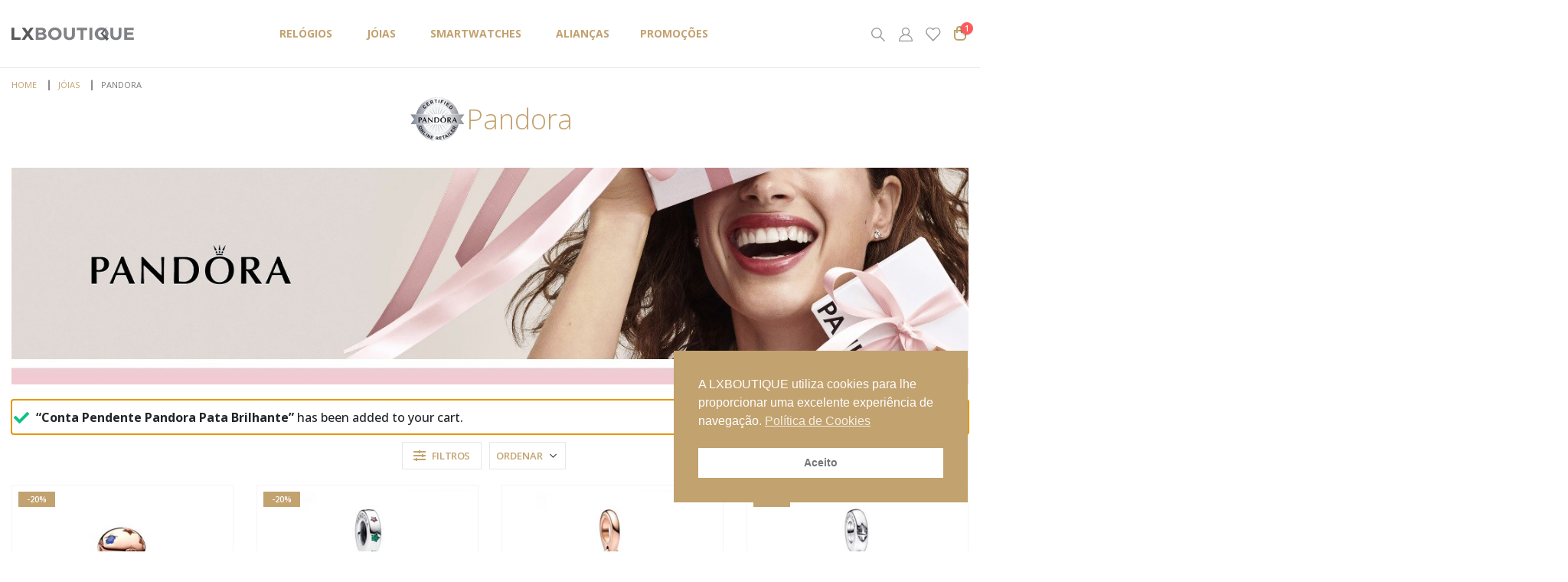

--- FILE ---
content_type: text/html; charset=UTF-8
request_url: https://www.lxboutique.pt/categoria-produto/joias/pandora/?add-to-cart=16828
body_size: 27205
content:
	<!DOCTYPE html>
	<html  lang="pt-PT">
	<head>
		<meta http-equiv="X-UA-Compatible" content="IE=edge" />
		<meta http-equiv="Content-Type" content="text/html; charset=UTF-8" />
		<meta name="viewport" content="width=device-width, initial-scale=1, minimum-scale=1" />

		<link rel="profile" href="https://gmpg.org/xfn/11" />
		<link rel="pingback" href="https://www.lxboutique.pt/xmlrpc.php" />
						<script>document.documentElement.className = document.documentElement.className + ' yes-js js_active js'</script>
			<meta name='robots' content='index, follow, max-image-preview:large, max-snippet:-1, max-video-preview:-1' />
	<style>img:is([sizes="auto" i], [sizes^="auto," i]) { contain-intrinsic-size: 3000px 1500px }</style>
	
	<!-- This site is optimized with the Yoast SEO Premium plugin v24.8 (Yoast SEO v24.8.1) - https://yoast.com/wordpress/plugins/seo/ -->
	<title>Pandora &#187; LXBOUTIQUE</title>
	<meta name="description" content="Novas coleções PANDORA. Infinitamente personalizáveis e intemporais as jóias PANDORA celebram os melhores momentos da vida. Entrega Gratuita PT 1 dia útil." />
	<link rel="canonical" href="https://www.lxboutique.pt/categoria-produto/joias/pandora/" />
	<meta property="og:locale" content="pt_PT" />
	<meta property="og:type" content="article" />
	<meta property="og:title" content="Arquivo de Pandora" />
	<meta property="og:description" content="Novas coleções PANDORA. Infinitamente personalizáveis e intemporais as jóias PANDORA celebram os melhores momentos da vida. Entrega Gratuita PT 1 dia útil." />
	<meta property="og:url" content="https://www.lxboutique.pt/categoria-produto/joias/pandora/" />
	<meta property="og:site_name" content="LXBOUTIQUE" />
	<meta name="twitter:card" content="summary_large_image" />
	<meta name="twitter:site" content="@LXBOUTIQUEPT" />
	<script type="application/ld+json" class="yoast-schema-graph">{"@context":"https://schema.org","@graph":[{"@type":"CollectionPage","@id":"https://www.lxboutique.pt/categoria-produto/joias/pandora/","url":"https://www.lxboutique.pt/categoria-produto/joias/pandora/","name":"Pandora &#187; LXBOUTIQUE","isPartOf":{"@id":"https://www.lxboutique.pt/#website"},"primaryImageOfPage":{"@id":"https://www.lxboutique.pt/categoria-produto/joias/pandora/#primaryimage"},"image":{"@id":"https://www.lxboutique.pt/categoria-produto/joias/pandora/#primaryimage"},"thumbnailUrl":"https://www.lxboutique.pt/wp-content/uploads/lxboutique-conta-pandora-balao-de-ar-quente-pai-natal-782976c01.jpg","description":"Novas coleções PANDORA. Infinitamente personalizáveis e intemporais as jóias PANDORA celebram os melhores momentos da vida. Entrega Gratuita PT 1 dia útil.","breadcrumb":{"@id":"https://www.lxboutique.pt/categoria-produto/joias/pandora/#breadcrumb"},"inLanguage":"pt-PT"},{"@type":"ImageObject","inLanguage":"pt-PT","@id":"https://www.lxboutique.pt/categoria-produto/joias/pandora/#primaryimage","url":"https://www.lxboutique.pt/wp-content/uploads/lxboutique-conta-pandora-balao-de-ar-quente-pai-natal-782976c01.jpg","contentUrl":"https://www.lxboutique.pt/wp-content/uploads/lxboutique-conta-pandora-balao-de-ar-quente-pai-natal-782976c01.jpg","width":580,"height":580,"caption":"LXBOUTIQUE Conta Pandora Balão de Ar Quente Pai Natal 782976C01"},{"@type":"BreadcrumbList","@id":"https://www.lxboutique.pt/categoria-produto/joias/pandora/#breadcrumb","itemListElement":[{"@type":"ListItem","position":1,"name":"Home","item":"https://www.lxboutique.pt/"},{"@type":"ListItem","position":2,"name":"Jóias","item":"https://www.lxboutique.pt/categoria-produto/joias/"},{"@type":"ListItem","position":3,"name":"Pandora"}]},{"@type":"WebSite","@id":"https://www.lxboutique.pt/#website","url":"https://www.lxboutique.pt/","name":"LXBOUTIQUE","description":"Relógios e Jóias Online","publisher":{"@id":"https://www.lxboutique.pt/#organization"},"potentialAction":[{"@type":"SearchAction","target":{"@type":"EntryPoint","urlTemplate":"https://www.lxboutique.pt/?s={search_term_string}"},"query-input":{"@type":"PropertyValueSpecification","valueRequired":true,"valueName":"search_term_string"}}],"inLanguage":"pt-PT"},{"@type":"Organization","@id":"https://www.lxboutique.pt/#organization","name":"LXBOUTIQUE, Unipessoal Lda.","alternateName":"LXBOUTIQUE","url":"https://www.lxboutique.pt/","logo":{"@type":"ImageObject","inLanguage":"pt-PT","@id":"https://www.lxboutique.pt/#/schema/logo/image/","url":"https://www.lxboutique.pt/wp-content/uploads/lxboutique.png","contentUrl":"https://www.lxboutique.pt/wp-content/uploads/lxboutique.png","width":580,"height":580,"caption":"LXBOUTIQUE, Unipessoal Lda."},"image":{"@id":"https://www.lxboutique.pt/#/schema/logo/image/"},"sameAs":["https://www.facebook.com/lxboutique.pt/","https://x.com/LXBOUTIQUEPT","https://www.instagram.com/lxboutique/","https://pt.pinterest.com/lxboutiquept/","https://www.youtube.com/channel/UCnrQbIg3V_gesadDM6GllUg"]}]}</script>
	<!-- / Yoast SEO Premium plugin. -->


<link rel='dns-prefetch' href='//www.googletagmanager.com' />
<link rel='dns-prefetch' href='//use.fontawesome.com' />
<link rel="alternate" type="application/rss+xml" title="LXBOUTIQUE &raquo; Feed" href="https://www.lxboutique.pt/feed/" />
<link rel="alternate" type="application/rss+xml" title="LXBOUTIQUE &raquo; Feed de comentários" href="https://www.lxboutique.pt/comments/feed/" />
<link rel="alternate" type="application/rss+xml" title="Feed LXBOUTIQUE &raquo; Pandora Categoria" href="https://www.lxboutique.pt/categoria-produto/joias/pandora/feed/" />
		<link rel="shortcut icon" href="//www.lxboutique.pt/wp-content/uploads/lxboutique-mini-logo-compressor.png" type="image/x-icon" />
				<link rel="apple-touch-icon" href="//www.lxboutique.pt/wp-content/uploads/lxboutique-mini-logo-compressor.png" />
				<link rel="apple-touch-icon" sizes="120x120" href="" />
				<link rel="apple-touch-icon" sizes="76x76" href="" />
				<link rel="apple-touch-icon" sizes="152x152" href="" />
		<link rel="preload" href="https://www.lxboutique.pt/wp-content/themes/porto/fonts/porto-font/porto.woff2" as="font" type="font/woff2" crossorigin /><link rel="preload" href="https://www.lxboutique.pt/wp-content/themes/porto/fonts/fontawesome_optimized/fa-solid-900.woff2" as="font" type="font/woff2" crossorigin /><link rel="preload" href="https://www.lxboutique.pt/wp-content/themes/porto/fonts/fontawesome_optimized/fa-regular-400.woff2" as="font" type="font/woff2" crossorigin /><link rel="preload" href="https://www.lxboutique.pt/wp-content/themes/porto/fonts/fontawesome_optimized/fa-brands-400.woff2" as="font" type="font/woff2" crossorigin /><style id='wp-emoji-styles-inline-css'>

	img.wp-smiley, img.emoji {
		display: inline !important;
		border: none !important;
		box-shadow: none !important;
		height: 1em !important;
		width: 1em !important;
		margin: 0 0.07em !important;
		vertical-align: -0.1em !important;
		background: none !important;
		padding: 0 !important;
	}
</style>
<link rel='stylesheet' id='wp-block-library-css' href='https://www.lxboutique.pt/wp-includes/css/dist/block-library/style.min.css?ver=6.7.4' media='all' />
<style id='wp-block-library-theme-inline-css'>
.wp-block-audio :where(figcaption){color:#555;font-size:13px;text-align:center}.is-dark-theme .wp-block-audio :where(figcaption){color:#ffffffa6}.wp-block-audio{margin:0 0 1em}.wp-block-code{border:1px solid #ccc;border-radius:4px;font-family:Menlo,Consolas,monaco,monospace;padding:.8em 1em}.wp-block-embed :where(figcaption){color:#555;font-size:13px;text-align:center}.is-dark-theme .wp-block-embed :where(figcaption){color:#ffffffa6}.wp-block-embed{margin:0 0 1em}.blocks-gallery-caption{color:#555;font-size:13px;text-align:center}.is-dark-theme .blocks-gallery-caption{color:#ffffffa6}:root :where(.wp-block-image figcaption){color:#555;font-size:13px;text-align:center}.is-dark-theme :root :where(.wp-block-image figcaption){color:#ffffffa6}.wp-block-image{margin:0 0 1em}.wp-block-pullquote{border-bottom:4px solid;border-top:4px solid;color:currentColor;margin-bottom:1.75em}.wp-block-pullquote cite,.wp-block-pullquote footer,.wp-block-pullquote__citation{color:currentColor;font-size:.8125em;font-style:normal;text-transform:uppercase}.wp-block-quote{border-left:.25em solid;margin:0 0 1.75em;padding-left:1em}.wp-block-quote cite,.wp-block-quote footer{color:currentColor;font-size:.8125em;font-style:normal;position:relative}.wp-block-quote:where(.has-text-align-right){border-left:none;border-right:.25em solid;padding-left:0;padding-right:1em}.wp-block-quote:where(.has-text-align-center){border:none;padding-left:0}.wp-block-quote.is-large,.wp-block-quote.is-style-large,.wp-block-quote:where(.is-style-plain){border:none}.wp-block-search .wp-block-search__label{font-weight:700}.wp-block-search__button{border:1px solid #ccc;padding:.375em .625em}:where(.wp-block-group.has-background){padding:1.25em 2.375em}.wp-block-separator.has-css-opacity{opacity:.4}.wp-block-separator{border:none;border-bottom:2px solid;margin-left:auto;margin-right:auto}.wp-block-separator.has-alpha-channel-opacity{opacity:1}.wp-block-separator:not(.is-style-wide):not(.is-style-dots){width:100px}.wp-block-separator.has-background:not(.is-style-dots){border-bottom:none;height:1px}.wp-block-separator.has-background:not(.is-style-wide):not(.is-style-dots){height:2px}.wp-block-table{margin:0 0 1em}.wp-block-table td,.wp-block-table th{word-break:normal}.wp-block-table :where(figcaption){color:#555;font-size:13px;text-align:center}.is-dark-theme .wp-block-table :where(figcaption){color:#ffffffa6}.wp-block-video :where(figcaption){color:#555;font-size:13px;text-align:center}.is-dark-theme .wp-block-video :where(figcaption){color:#ffffffa6}.wp-block-video{margin:0 0 1em}:root :where(.wp-block-template-part.has-background){margin-bottom:0;margin-top:0;padding:1.25em 2.375em}
</style>
<link rel='stylesheet' id='yith-wcan-shortcodes-css' href='https://www.lxboutique.pt/wp-content/plugins/yith-woocommerce-ajax-navigation/assets/css/shortcodes.css?ver=5.9.0' media='all' />
<style id='yith-wcan-shortcodes-inline-css'>
:root{
	--yith-wcan-filters_colors_titles: #434343;
	--yith-wcan-filters_colors_background: #FFFFFF;
	--yith-wcan-filters_colors_accent: #A7144C;
	--yith-wcan-filters_colors_accent_r: 167;
	--yith-wcan-filters_colors_accent_g: 20;
	--yith-wcan-filters_colors_accent_b: 76;
	--yith-wcan-color_swatches_border_radius: 100%;
	--yith-wcan-color_swatches_size: 30px;
	--yith-wcan-labels_style_background: #FFFFFF;
	--yith-wcan-labels_style_background_hover: #A7144C;
	--yith-wcan-labels_style_background_active: #A7144C;
	--yith-wcan-labels_style_text: #434343;
	--yith-wcan-labels_style_text_hover: #FFFFFF;
	--yith-wcan-labels_style_text_active: #FFFFFF;
	--yith-wcan-anchors_style_text: #434343;
	--yith-wcan-anchors_style_text_hover: #A7144C;
	--yith-wcan-anchors_style_text_active: #A7144C;
}
</style>
<link rel='stylesheet' id='jquery-selectBox-css' href='https://www.lxboutique.pt/wp-content/plugins/yith-woocommerce-wishlist/assets/css/jquery.selectBox.css?ver=1.2.0' media='all' />
<link rel='stylesheet' id='woocommerce_prettyPhoto_css-css' href='//www.lxboutique.pt/wp-content/plugins/woocommerce/assets/css/prettyPhoto.css?ver=3.1.6' media='all' />
<link rel='stylesheet' id='yith-wcwl-main-css' href='https://www.lxboutique.pt/wp-content/plugins/yith-woocommerce-wishlist/assets/css/style.css?ver=4.6.0' media='all' />
<style id='yith-wcwl-main-inline-css'>
 :root { --add-to-wishlist-icon-color: #222529; --added-to-wishlist-icon-color: #c2a26f; --rounded-corners-radius: 16px; --add-to-cart-rounded-corners-radius: 16px; --feedback-duration: 3s } 
 :root { --add-to-wishlist-icon-color: #222529; --added-to-wishlist-icon-color: #c2a26f; --rounded-corners-radius: 16px; --add-to-cart-rounded-corners-radius: 16px; --feedback-duration: 3s } 
</style>
<style id='font-awesome-svg-styles-default-inline-css'>
.svg-inline--fa {
  display: inline-block;
  height: 1em;
  overflow: visible;
  vertical-align: -.125em;
}
</style>
<link rel='stylesheet' id='font-awesome-svg-styles-css' href='https://www.lxboutique.pt/wp-content/uploads/font-awesome/v6.5.1/css/svg-with-js.css' media='all' />
<style id='font-awesome-svg-styles-inline-css'>
   .wp-block-font-awesome-icon svg::before,
   .wp-rich-text-font-awesome-icon svg::before {content: unset;}
</style>
<style id='classic-theme-styles-inline-css'>
/*! This file is auto-generated */
.wp-block-button__link{color:#fff;background-color:#32373c;border-radius:9999px;box-shadow:none;text-decoration:none;padding:calc(.667em + 2px) calc(1.333em + 2px);font-size:1.125em}.wp-block-file__button{background:#32373c;color:#fff;text-decoration:none}
</style>
<style id='global-styles-inline-css'>
:root{--wp--preset--aspect-ratio--square: 1;--wp--preset--aspect-ratio--4-3: 4/3;--wp--preset--aspect-ratio--3-4: 3/4;--wp--preset--aspect-ratio--3-2: 3/2;--wp--preset--aspect-ratio--2-3: 2/3;--wp--preset--aspect-ratio--16-9: 16/9;--wp--preset--aspect-ratio--9-16: 9/16;--wp--preset--color--black: #000000;--wp--preset--color--cyan-bluish-gray: #abb8c3;--wp--preset--color--white: #ffffff;--wp--preset--color--pale-pink: #f78da7;--wp--preset--color--vivid-red: #cf2e2e;--wp--preset--color--luminous-vivid-orange: #ff6900;--wp--preset--color--luminous-vivid-amber: #fcb900;--wp--preset--color--light-green-cyan: #7bdcb5;--wp--preset--color--vivid-green-cyan: #00d084;--wp--preset--color--pale-cyan-blue: #8ed1fc;--wp--preset--color--vivid-cyan-blue: #0693e3;--wp--preset--color--vivid-purple: #9b51e0;--wp--preset--color--primary: var(--porto-primary-color);--wp--preset--color--secondary: var(--porto-secondary-color);--wp--preset--color--tertiary: var(--porto-tertiary-color);--wp--preset--color--quaternary: var(--porto-quaternary-color);--wp--preset--color--dark: var(--porto-dark-color);--wp--preset--color--light: var(--porto-light-color);--wp--preset--color--primary-hover: var(--porto-primary-light-5);--wp--preset--gradient--vivid-cyan-blue-to-vivid-purple: linear-gradient(135deg,rgba(6,147,227,1) 0%,rgb(155,81,224) 100%);--wp--preset--gradient--light-green-cyan-to-vivid-green-cyan: linear-gradient(135deg,rgb(122,220,180) 0%,rgb(0,208,130) 100%);--wp--preset--gradient--luminous-vivid-amber-to-luminous-vivid-orange: linear-gradient(135deg,rgba(252,185,0,1) 0%,rgba(255,105,0,1) 100%);--wp--preset--gradient--luminous-vivid-orange-to-vivid-red: linear-gradient(135deg,rgba(255,105,0,1) 0%,rgb(207,46,46) 100%);--wp--preset--gradient--very-light-gray-to-cyan-bluish-gray: linear-gradient(135deg,rgb(238,238,238) 0%,rgb(169,184,195) 100%);--wp--preset--gradient--cool-to-warm-spectrum: linear-gradient(135deg,rgb(74,234,220) 0%,rgb(151,120,209) 20%,rgb(207,42,186) 40%,rgb(238,44,130) 60%,rgb(251,105,98) 80%,rgb(254,248,76) 100%);--wp--preset--gradient--blush-light-purple: linear-gradient(135deg,rgb(255,206,236) 0%,rgb(152,150,240) 100%);--wp--preset--gradient--blush-bordeaux: linear-gradient(135deg,rgb(254,205,165) 0%,rgb(254,45,45) 50%,rgb(107,0,62) 100%);--wp--preset--gradient--luminous-dusk: linear-gradient(135deg,rgb(255,203,112) 0%,rgb(199,81,192) 50%,rgb(65,88,208) 100%);--wp--preset--gradient--pale-ocean: linear-gradient(135deg,rgb(255,245,203) 0%,rgb(182,227,212) 50%,rgb(51,167,181) 100%);--wp--preset--gradient--electric-grass: linear-gradient(135deg,rgb(202,248,128) 0%,rgb(113,206,126) 100%);--wp--preset--gradient--midnight: linear-gradient(135deg,rgb(2,3,129) 0%,rgb(40,116,252) 100%);--wp--preset--font-size--small: 13px;--wp--preset--font-size--medium: 20px;--wp--preset--font-size--large: 36px;--wp--preset--font-size--x-large: 42px;--wp--preset--font-family--inter: "Inter", sans-serif;--wp--preset--font-family--cardo: Cardo;--wp--preset--spacing--20: 0.44rem;--wp--preset--spacing--30: 0.67rem;--wp--preset--spacing--40: 1rem;--wp--preset--spacing--50: 1.5rem;--wp--preset--spacing--60: 2.25rem;--wp--preset--spacing--70: 3.38rem;--wp--preset--spacing--80: 5.06rem;--wp--preset--shadow--natural: 6px 6px 9px rgba(0, 0, 0, 0.2);--wp--preset--shadow--deep: 12px 12px 50px rgba(0, 0, 0, 0.4);--wp--preset--shadow--sharp: 6px 6px 0px rgba(0, 0, 0, 0.2);--wp--preset--shadow--outlined: 6px 6px 0px -3px rgba(255, 255, 255, 1), 6px 6px rgba(0, 0, 0, 1);--wp--preset--shadow--crisp: 6px 6px 0px rgba(0, 0, 0, 1);}:where(.is-layout-flex){gap: 0.5em;}:where(.is-layout-grid){gap: 0.5em;}body .is-layout-flex{display: flex;}.is-layout-flex{flex-wrap: wrap;align-items: center;}.is-layout-flex > :is(*, div){margin: 0;}body .is-layout-grid{display: grid;}.is-layout-grid > :is(*, div){margin: 0;}:where(.wp-block-columns.is-layout-flex){gap: 2em;}:where(.wp-block-columns.is-layout-grid){gap: 2em;}:where(.wp-block-post-template.is-layout-flex){gap: 1.25em;}:where(.wp-block-post-template.is-layout-grid){gap: 1.25em;}.has-black-color{color: var(--wp--preset--color--black) !important;}.has-cyan-bluish-gray-color{color: var(--wp--preset--color--cyan-bluish-gray) !important;}.has-white-color{color: var(--wp--preset--color--white) !important;}.has-pale-pink-color{color: var(--wp--preset--color--pale-pink) !important;}.has-vivid-red-color{color: var(--wp--preset--color--vivid-red) !important;}.has-luminous-vivid-orange-color{color: var(--wp--preset--color--luminous-vivid-orange) !important;}.has-luminous-vivid-amber-color{color: var(--wp--preset--color--luminous-vivid-amber) !important;}.has-light-green-cyan-color{color: var(--wp--preset--color--light-green-cyan) !important;}.has-vivid-green-cyan-color{color: var(--wp--preset--color--vivid-green-cyan) !important;}.has-pale-cyan-blue-color{color: var(--wp--preset--color--pale-cyan-blue) !important;}.has-vivid-cyan-blue-color{color: var(--wp--preset--color--vivid-cyan-blue) !important;}.has-vivid-purple-color{color: var(--wp--preset--color--vivid-purple) !important;}.has-black-background-color{background-color: var(--wp--preset--color--black) !important;}.has-cyan-bluish-gray-background-color{background-color: var(--wp--preset--color--cyan-bluish-gray) !important;}.has-white-background-color{background-color: var(--wp--preset--color--white) !important;}.has-pale-pink-background-color{background-color: var(--wp--preset--color--pale-pink) !important;}.has-vivid-red-background-color{background-color: var(--wp--preset--color--vivid-red) !important;}.has-luminous-vivid-orange-background-color{background-color: var(--wp--preset--color--luminous-vivid-orange) !important;}.has-luminous-vivid-amber-background-color{background-color: var(--wp--preset--color--luminous-vivid-amber) !important;}.has-light-green-cyan-background-color{background-color: var(--wp--preset--color--light-green-cyan) !important;}.has-vivid-green-cyan-background-color{background-color: var(--wp--preset--color--vivid-green-cyan) !important;}.has-pale-cyan-blue-background-color{background-color: var(--wp--preset--color--pale-cyan-blue) !important;}.has-vivid-cyan-blue-background-color{background-color: var(--wp--preset--color--vivid-cyan-blue) !important;}.has-vivid-purple-background-color{background-color: var(--wp--preset--color--vivid-purple) !important;}.has-black-border-color{border-color: var(--wp--preset--color--black) !important;}.has-cyan-bluish-gray-border-color{border-color: var(--wp--preset--color--cyan-bluish-gray) !important;}.has-white-border-color{border-color: var(--wp--preset--color--white) !important;}.has-pale-pink-border-color{border-color: var(--wp--preset--color--pale-pink) !important;}.has-vivid-red-border-color{border-color: var(--wp--preset--color--vivid-red) !important;}.has-luminous-vivid-orange-border-color{border-color: var(--wp--preset--color--luminous-vivid-orange) !important;}.has-luminous-vivid-amber-border-color{border-color: var(--wp--preset--color--luminous-vivid-amber) !important;}.has-light-green-cyan-border-color{border-color: var(--wp--preset--color--light-green-cyan) !important;}.has-vivid-green-cyan-border-color{border-color: var(--wp--preset--color--vivid-green-cyan) !important;}.has-pale-cyan-blue-border-color{border-color: var(--wp--preset--color--pale-cyan-blue) !important;}.has-vivid-cyan-blue-border-color{border-color: var(--wp--preset--color--vivid-cyan-blue) !important;}.has-vivid-purple-border-color{border-color: var(--wp--preset--color--vivid-purple) !important;}.has-vivid-cyan-blue-to-vivid-purple-gradient-background{background: var(--wp--preset--gradient--vivid-cyan-blue-to-vivid-purple) !important;}.has-light-green-cyan-to-vivid-green-cyan-gradient-background{background: var(--wp--preset--gradient--light-green-cyan-to-vivid-green-cyan) !important;}.has-luminous-vivid-amber-to-luminous-vivid-orange-gradient-background{background: var(--wp--preset--gradient--luminous-vivid-amber-to-luminous-vivid-orange) !important;}.has-luminous-vivid-orange-to-vivid-red-gradient-background{background: var(--wp--preset--gradient--luminous-vivid-orange-to-vivid-red) !important;}.has-very-light-gray-to-cyan-bluish-gray-gradient-background{background: var(--wp--preset--gradient--very-light-gray-to-cyan-bluish-gray) !important;}.has-cool-to-warm-spectrum-gradient-background{background: var(--wp--preset--gradient--cool-to-warm-spectrum) !important;}.has-blush-light-purple-gradient-background{background: var(--wp--preset--gradient--blush-light-purple) !important;}.has-blush-bordeaux-gradient-background{background: var(--wp--preset--gradient--blush-bordeaux) !important;}.has-luminous-dusk-gradient-background{background: var(--wp--preset--gradient--luminous-dusk) !important;}.has-pale-ocean-gradient-background{background: var(--wp--preset--gradient--pale-ocean) !important;}.has-electric-grass-gradient-background{background: var(--wp--preset--gradient--electric-grass) !important;}.has-midnight-gradient-background{background: var(--wp--preset--gradient--midnight) !important;}.has-small-font-size{font-size: var(--wp--preset--font-size--small) !important;}.has-medium-font-size{font-size: var(--wp--preset--font-size--medium) !important;}.has-large-font-size{font-size: var(--wp--preset--font-size--large) !important;}.has-x-large-font-size{font-size: var(--wp--preset--font-size--x-large) !important;}
:where(.wp-block-post-template.is-layout-flex){gap: 1.25em;}:where(.wp-block-post-template.is-layout-grid){gap: 1.25em;}
:where(.wp-block-columns.is-layout-flex){gap: 2em;}:where(.wp-block-columns.is-layout-grid){gap: 2em;}
:root :where(.wp-block-pullquote){font-size: 1.5em;line-height: 1.6;}
</style>
<style id='woocommerce-inline-inline-css'>
.woocommerce form .form-row .required { visibility: visible; }
</style>
<link rel='stylesheet' id='nsc_bar_nice-cookie-consent-css' href='https://www.lxboutique.pt/wp-content/plugins/beautiful-and-responsive-cookie-consent/public/cookieNSCconsent.min.css?ver=4.6.3' media='all' />
<link rel='stylesheet' id='yith-wcan-frontend-css' href='https://www.lxboutique.pt/wp-content/plugins/yith-woocommerce-ajax-navigation/assets/css/frontend.css?ver=5.9.0' media='all' />
<link rel='stylesheet' id='brands-styles-css' href='https://www.lxboutique.pt/wp-content/plugins/woocommerce/assets/css/brands.css?ver=9.7.1' media='all' />
<link rel='stylesheet' id='font-awesome-official-css' href='https://use.fontawesome.com/releases/v6.5.1/css/all.css' media='all' integrity="sha384-t1nt8BQoYMLFN5p42tRAtuAAFQaCQODekUVeKKZrEnEyp4H2R0RHFz0KWpmj7i8g" crossorigin="anonymous" />
<link rel='stylesheet' id='shiftnav-css' href='https://www.lxboutique.pt/wp-content/plugins/shiftnav-pro/pro/assets/css/shiftnav.min.css?ver=1.7.1' media='all' />
<link rel='stylesheet' id='porto-fs-progress-bar-css' href='https://www.lxboutique.pt/wp-content/themes/porto/inc/lib/woocommerce-shipping-progress-bar/shipping-progress-bar.css?ver=7.4.5' media='all' />
<link rel='stylesheet' id='ubermenu-css' href='https://www.lxboutique.pt/wp-content/plugins/ubermenu/pro/assets/css/ubermenu.min.css?ver=3.8.3' media='all' />
<link rel='stylesheet' id='ubermenu-font-awesome-all-css' href='https://www.lxboutique.pt/wp-content/plugins/ubermenu/assets/fontawesome/css/all.min.css?ver=6.7.4' media='all' />
<link rel='stylesheet' id='shiftnav-font-awesome-css' href='https://www.lxboutique.pt/wp-content/plugins/shiftnav-pro/assets/css/fontawesome/css/font-awesome.min.css?ver=1.7.1' media='all' />
<link rel='stylesheet' id='porto-css-vars-css' href='https://www.lxboutique.pt/wp-content/uploads/porto_styles/theme_css_vars.css?ver=7.4.5' media='all' />
<link rel='stylesheet' id='js_composer_front-css' href='https://www.lxboutique.pt/wp-content/plugins/js_composer/assets/css/js_composer.min.css?ver=8.2' media='all' />
<link rel='stylesheet' id='bootstrap-css' href='https://www.lxboutique.pt/wp-content/uploads/porto_styles/bootstrap.css?ver=7.4.5' media='all' />
<link rel='stylesheet' id='porto-plugins-css' href='https://www.lxboutique.pt/wp-content/themes/porto/css/plugins_optimized.css?ver=7.4.5' media='all' />
<link rel='stylesheet' id='porto-theme-css' href='https://www.lxboutique.pt/wp-content/themes/porto/css/theme.css?ver=7.4.5' media='all' />
<link rel='stylesheet' id='porto-theme-portfolio-css' href='https://www.lxboutique.pt/wp-content/themes/porto/css/theme_portfolio.css?ver=7.4.5' media='all' />
<link rel='stylesheet' id='porto-theme-member-css' href='https://www.lxboutique.pt/wp-content/themes/porto/css/theme_member.css?ver=7.4.5' media='all' />
<link rel='stylesheet' id='porto-shortcodes-css' href='https://www.lxboutique.pt/wp-content/uploads/porto_styles/shortcodes.css?ver=7.4.5' media='all' />
<link rel='stylesheet' id='porto-theme-shop-css' href='https://www.lxboutique.pt/wp-content/themes/porto/css/theme_shop.css?ver=7.4.5' media='all' />
<link rel='stylesheet' id='porto-shop-toolbar-css' href='https://www.lxboutique.pt/wp-content/themes/porto/css/theme/shop/other/toolbar.css?ver=7.4.5' media='all' />
<link rel='stylesheet' id='porto-theme-wpb-css' href='https://www.lxboutique.pt/wp-content/themes/porto/css/theme_wpb.css?ver=7.4.5' media='all' />
<link rel='stylesheet' id='porto-dynamic-style-css' href='https://www.lxboutique.pt/wp-content/uploads/porto_styles/dynamic_style.css?ver=7.4.5' media='all' />
<link rel='stylesheet' id='porto-shop-filter-css' href='https://www.lxboutique.pt/wp-content/themes/porto/css/theme/shop/shop-filter/offcanvas.css?ver=7.4.5' media='all' />
<link rel='stylesheet' id='porto-account-login-style-css' href='https://www.lxboutique.pt/wp-content/themes/porto/css/theme/shop/login-style/account-login.css?ver=7.4.5' media='all' />
<link rel='stylesheet' id='porto-theme-woopage-css' href='https://www.lxboutique.pt/wp-content/themes/porto/css/theme/shop/other/woopage.css?ver=7.4.5' media='all' />
<link rel='stylesheet' id='porto-style-css' href='https://www.lxboutique.pt/wp-content/themes/porto/style.css?ver=7.4.5' media='all' />
<style id='porto-style-inline-css'>
.side-header-narrow-bar-logo{max-width:170px}@media (min-width:992px){}.page-top .product-nav{position:static;height:auto;margin-top:0}.page-top .product-nav .product-prev,.page-top .product-nav .product-next{float:none;position:absolute;height:30px;top:50%;bottom:50%;margin-top:-15px}.page-top .product-nav .product-prev{right:10px}.page-top .product-nav .product-next{left:10px}.page-top .product-nav .product-next .product-popup{right:auto;left:0}.page-top .product-nav .product-next .product-popup:before{right:auto;left:6px}.page-top .sort-source{position:static;text-align:center;margin-top:5px;border-width:0}.page-top{padding-top:20px;padding-bottom:20px}.page-top .page-title{padding-bottom:0}@media (max-width:991px){.page-top .page-sub-title{margin-bottom:5px;margin-top:0}.page-top .breadcrumbs-wrap{margin-bottom:5px}}@media (min-width:992px){.page-top .page-title{min-height:0;line-height:1.25}.page-top .page-sub-title{line-height:1.6}.page-top .product-nav{display:inline-block;height:30px;vertical-align:middle;margin-left:10px}.page-top .product-nav .product-prev,.page-top .product-nav .product-next{position:relative}.page-top .product-nav .product-prev{float:left;left:0}.page-top .product-nav .product-prev .product-popup{right:auto;left:-26px}.page-top .product-nav .product-prev:before{right:auto;left:32px}.page-top .product-nav .product-next{float:left;left:0}.page-top .product-nav .product-next .product-popup{right:auto;left:0}.page-top .product-nav .product-next .product-popup:before{right:auto}}.main-content{flex:0 0 auto;width:100%}
</style>
<link rel='stylesheet' id='styles-child-css' href='https://www.lxboutique.pt/wp-content/themes/lxboutique/style.css?ver=6.7.4' media='all' />
<link rel='stylesheet' id='ds-custom-style-css' href='https://www.lxboutique.pt/wp-content/themes/lxboutique/dist/css/app.css?ver=6.7.4' media='all' />
<link rel='stylesheet' id='font-awesome-official-v4shim-css' href='https://use.fontawesome.com/releases/v6.5.1/css/v4-shims.css' media='all' integrity="sha384-5Jfdy0XO8+vjCRofsSnGmxGSYjLfsjjTOABKxVr8BkfvlaAm14bIJc7Jcjfq/xQI" crossorigin="anonymous" />
<script src="https://www.lxboutique.pt/wp-includes/js/jquery/jquery.min.js?ver=3.7.1" id="jquery-core-js"></script>
<script src="https://www.lxboutique.pt/wp-includes/js/jquery/jquery-migrate.min.js?ver=3.4.1" id="jquery-migrate-js"></script>
<script src="https://www.lxboutique.pt/wp-content/plugins/woocommerce/assets/js/jquery-blockui/jquery.blockUI.min.js?ver=2.7.0-wc.9.7.1" id="jquery-blockui-js" data-wp-strategy="defer"></script>
<script id="wc-add-to-cart-js-extra">
var wc_add_to_cart_params = {"ajax_url":"\/wp-admin\/admin-ajax.php","wc_ajax_url":"\/?wc-ajax=%%endpoint%%","i18n_view_cart":"Ver carrinho","cart_url":"https:\/\/www.lxboutique.pt\/carrinho\/","is_cart":"","cart_redirect_after_add":"no"};
</script>
<script src="https://www.lxboutique.pt/wp-content/plugins/woocommerce/assets/js/frontend/add-to-cart.min.js?ver=9.7.1" id="wc-add-to-cart-js" data-wp-strategy="defer"></script>
<script src="https://www.lxboutique.pt/wp-content/plugins/woocommerce/assets/js/js-cookie/js.cookie.min.js?ver=2.1.4-wc.9.7.1" id="js-cookie-js" defer data-wp-strategy="defer"></script>
<script id="woocommerce-js-extra">
var woocommerce_params = {"ajax_url":"\/wp-admin\/admin-ajax.php","wc_ajax_url":"\/?wc-ajax=%%endpoint%%","i18n_password_show":"Show password","i18n_password_hide":"Hide password"};
</script>
<script src="https://www.lxboutique.pt/wp-content/plugins/woocommerce/assets/js/frontend/woocommerce.min.js?ver=9.7.1" id="woocommerce-js" defer data-wp-strategy="defer"></script>
<script src="https://www.lxboutique.pt/wp-content/plugins/js_composer/assets/js/vendors/woocommerce-add-to-cart.js?ver=8.2" id="vc_woocommerce-add-to-cart-js-js"></script>
<script id="wc-cart-fragments-js-extra">
var wc_cart_fragments_params = {"ajax_url":"\/wp-admin\/admin-ajax.php","wc_ajax_url":"\/?wc-ajax=%%endpoint%%","cart_hash_key":"wc_cart_hash_7a5c61497e07f5eb923081acc584097c","fragment_name":"wc_fragments_7a5c61497e07f5eb923081acc584097c","request_timeout":"15000"};
</script>
<script src="https://www.lxboutique.pt/wp-content/plugins/woocommerce/assets/js/frontend/cart-fragments.min.js?ver=9.7.1" id="wc-cart-fragments-js" defer data-wp-strategy="defer"></script>

<!-- Google tag (gtag.js) snippet added by Site Kit -->

<!-- Google Analytics snippet added by Site Kit -->
<script src="https://www.googletagmanager.com/gtag/js?id=G-8TRZ22F3RB" id="google_gtagjs-js" async></script>
<script id="google_gtagjs-js-after">
window.dataLayer = window.dataLayer || [];function gtag(){dataLayer.push(arguments);}
gtag("set","linker",{"domains":["www.lxboutique.pt"]});
gtag("js", new Date());
gtag("set", "developer_id.dZTNiMT", true);
gtag("config", "G-8TRZ22F3RB");
</script>

<!-- End Google tag (gtag.js) snippet added by Site Kit -->
<script></script><link rel="https://api.w.org/" href="https://www.lxboutique.pt/wp-json/" /><link rel="alternate" title="JSON" type="application/json" href="https://www.lxboutique.pt/wp-json/wp/v2/product_cat/138" /><link rel="EditURI" type="application/rsd+xml" title="RSD" href="https://www.lxboutique.pt/xmlrpc.php?rsd" />
<meta name="generator" content="WordPress 6.7.4" />
<meta name="generator" content="WooCommerce 9.7.1" />
<meta name="generator" content="Site Kit by Google 1.149.1" />
	<!-- ShiftNav CSS
	================================================================ -->
	<style type="text/css" id="shiftnav-dynamic-css">


/* Status: Loaded from Transient */

	</style>
	<!-- end ShiftNav CSS -->

	<style id="ubermenu-custom-generated-css">
/** Font Awesome 4 Compatibility **/
.fa{font-style:normal;font-variant:normal;font-weight:normal;font-family:FontAwesome;}

/** UberMenu Custom Menu Styles (Customizer) **/
/* main */
 .ubermenu-main.ubermenu-mobile-modal.ubermenu-mobile-view { background:#ffffff; }
 .ubermenu-main.ubermenu-transition-fade .ubermenu-item .ubermenu-submenu-drop { margin-top:0; }
 .ubermenu-main .ubermenu-item-level-0 > .ubermenu-target { text-transform:uppercase; }
 .ubermenu-main .ubermenu-nav .ubermenu-item.ubermenu-item-level-0 > .ubermenu-target { font-weight:700; }
 .ubermenu-main .ubermenu-submenu.ubermenu-submenu-drop { background-color:#ffffff; }
 .ubermenu-main .ubermenu-submenu .ubermenu-divider > hr { border-top-color:#ffffff; }
 .ubermenu-responsive-toggle.ubermenu-responsive-toggle-main { font-size:25px; color:#c2a26f; }


/** UberMenu Custom Menu Item Styles (Menu Item Settings) **/
/* 1807 */   .ubermenu .ubermenu-item.ubermenu-item-1807 > .ubermenu-target { color:#ff99cc; }
/* 15297 */  .ubermenu .ubermenu-row-id-15297 { padding:20px 0 0 0; }
/* 15306 */  .ubermenu .ubermenu-row-id-15306 { padding:20px 0 0 0; }
/* 15349 */  .ubermenu .ubermenu-row-id-15349 { padding:20px 0; }
/* 15298 */  .ubermenu .ubermenu-row-id-15298 { padding:20px 0 0 0; }

/* Status: Loaded from Transient */

</style>		<script type="text/javascript" id="webfont-queue">
		WebFontConfig = {
			google: { families: [ 'Open+Sans:300,400,500,600,700,800','Playfair+Display:400,700&display=swap' ] }
		};
		(function(d) {
			var wf = d.createElement('script'), s = d.scripts[d.scripts.length - 1];
			wf.src = 'https://www.lxboutique.pt/wp-content/themes/porto/js/libs/webfont.js';
			wf.async = true;
			s.parentNode.insertBefore(wf, s);
		})(document);</script>
			<noscript><style>.woocommerce-product-gallery{ opacity: 1 !important; }</style></noscript>
	
<!-- Google AdSense meta tags added by Site Kit -->
<meta name="google-adsense-platform-account" content="ca-host-pub-2644536267352236">
<meta name="google-adsense-platform-domain" content="sitekit.withgoogle.com">
<!-- End Google AdSense meta tags added by Site Kit -->
<meta name="generator" content="Powered by WPBakery Page Builder - drag and drop page builder for WordPress."/>
<meta name="generator" content="Powered by Slider Revolution 6.7.30 - responsive, Mobile-Friendly Slider Plugin for WordPress with comfortable drag and drop interface." />
<style class='wp-fonts-local'>
@font-face{font-family:Inter;font-style:normal;font-weight:300 900;font-display:fallback;src:url('https://www.lxboutique.pt/wp-content/plugins/woocommerce/assets/fonts/Inter-VariableFont_slnt,wght.woff2') format('woff2');font-stretch:normal;}
@font-face{font-family:Cardo;font-style:normal;font-weight:400;font-display:fallback;src:url('https://www.lxboutique.pt/wp-content/plugins/woocommerce/assets/fonts/cardo_normal_400.woff2') format('woff2');}
</style>
<script>function setREVStartSize(e){
			//window.requestAnimationFrame(function() {
				window.RSIW = window.RSIW===undefined ? window.innerWidth : window.RSIW;
				window.RSIH = window.RSIH===undefined ? window.innerHeight : window.RSIH;
				try {
					var pw = document.getElementById(e.c).parentNode.offsetWidth,
						newh;
					pw = pw===0 || isNaN(pw) || (e.l=="fullwidth" || e.layout=="fullwidth") ? window.RSIW : pw;
					e.tabw = e.tabw===undefined ? 0 : parseInt(e.tabw);
					e.thumbw = e.thumbw===undefined ? 0 : parseInt(e.thumbw);
					e.tabh = e.tabh===undefined ? 0 : parseInt(e.tabh);
					e.thumbh = e.thumbh===undefined ? 0 : parseInt(e.thumbh);
					e.tabhide = e.tabhide===undefined ? 0 : parseInt(e.tabhide);
					e.thumbhide = e.thumbhide===undefined ? 0 : parseInt(e.thumbhide);
					e.mh = e.mh===undefined || e.mh=="" || e.mh==="auto" ? 0 : parseInt(e.mh,0);
					if(e.layout==="fullscreen" || e.l==="fullscreen")
						newh = Math.max(e.mh,window.RSIH);
					else{
						e.gw = Array.isArray(e.gw) ? e.gw : [e.gw];
						for (var i in e.rl) if (e.gw[i]===undefined || e.gw[i]===0) e.gw[i] = e.gw[i-1];
						e.gh = e.el===undefined || e.el==="" || (Array.isArray(e.el) && e.el.length==0)? e.gh : e.el;
						e.gh = Array.isArray(e.gh) ? e.gh : [e.gh];
						for (var i in e.rl) if (e.gh[i]===undefined || e.gh[i]===0) e.gh[i] = e.gh[i-1];
											
						var nl = new Array(e.rl.length),
							ix = 0,
							sl;
						e.tabw = e.tabhide>=pw ? 0 : e.tabw;
						e.thumbw = e.thumbhide>=pw ? 0 : e.thumbw;
						e.tabh = e.tabhide>=pw ? 0 : e.tabh;
						e.thumbh = e.thumbhide>=pw ? 0 : e.thumbh;
						for (var i in e.rl) nl[i] = e.rl[i]<window.RSIW ? 0 : e.rl[i];
						sl = nl[0];
						for (var i in nl) if (sl>nl[i] && nl[i]>0) { sl = nl[i]; ix=i;}
						var m = pw>(e.gw[ix]+e.tabw+e.thumbw) ? 1 : (pw-(e.tabw+e.thumbw)) / (e.gw[ix]);
						newh =  (e.gh[ix] * m) + (e.tabh + e.thumbh);
					}
					var el = document.getElementById(e.c);
					if (el!==null && el) el.style.height = newh+"px";
					el = document.getElementById(e.c+"_wrapper");
					if (el!==null && el) {
						el.style.height = newh+"px";
						el.style.display = "block";
					}
				} catch(e){
					console.log("Failure at Presize of Slider:" + e)
				}
			//});
		  };</script>
		<style id="wp-custom-css">
			.product-image .stock{
	background:rgba(255,255,255,0.4)
}

.woocommerce-viewing {
    display: none !important;
}

@media (max-width: 1170px) {
.ubermenu-sub-indicators .ubermenu-has-submenu-drop>.ubermenu-target {
/*evita o colapso do menu em duas linhas*/
    padding-right: 5px;
}}

@media only screen and (max-width: 767px){
input[type="email"],
input[type="tel"],
input[type="text"],
select:focus,
textarea,body .sidr-class-mobile-searchform input {
/*Evita o AUTO ZOOM em iphone*/
  font-size: 16px !important;
}
}

.porto-woo-category-sidebar .sidebar-content .widget-title {
    text-align: center;
}

.woocommerce-ordering select {
  max-width: 100px !important;
	min-height: 36px;
	font-weight: 600;
	color: #c2a26f;
	text-transform: uppercase;
	margin-right: 0px !important;
}
a.porto-product-filters-toggle {
	color: #c2a26f;
}
.woocommerce-ordering select:hover {
  border: 1px solid black;
	color: black;
}
.shop-loop-before>* {
    margin: 0 10px 10px -9px;
}
.shop-loop-before:not(.sticky) {
    max-width: 100%;
}
.shop-loop-before.sticky {
    padding: 10px 0px 8px 0px;
}
@media (max-width: 998px) {
.woocommerce-ordering select {
    max-width: 94px !important;
}}

small {
/*diminui um pouco a expressão IVA INC.*/
	font-size: 65%;
}

.single-product .product-summary-wrap .price del {
/*reduz o preço original antes do desconto*/
    font-size: 65%;
}

.product-layout-full_width .product-summary-wrap .product-share {
/*baixa um pouco os simbolos de partilha do produto*/
    top: 100px;
}
@media (min-width: 1450px) {
    .container, .container-sm, .container-md, .container-lg, .container-xl, .container-xxl {
        max-width: 1440px;
        --porto-flick-carousel-width: 1440px;
    }
}		</style>
						<script>
					jQuery(function(){
    jQuery("a.search-toggle").attr("href","javascript:void(0)");
});				</script>
				<noscript><style> .wpb_animate_when_almost_visible { opacity: 1; }</style></noscript>	</head>
	<body class="archive tax-product_cat term-pandora term-138 wp-embed-responsive theme-porto woocommerce woocommerce-page woocommerce-no-js yith-wcan-free login-popup full blog-1 wpb-js-composer js-comp-ver-8.2 vc_responsive">
	
	<div class="page-wrapper"><!-- page wrapper -->
		
											<!-- header wrapper -->
				<div class="header-wrapper">
										

	<header  id="header" class="header-builder">
	
	<div class="header-main header-has-center header-has-not-center-sm"><div class="header-row container"><div class="header-col header-left hidden-for-sm"><a class="mobile-toggle" href="#" aria-label="Mobile Menu"><i class="fas fa-bars"></i></a>
	<div class="logo">
	<a href="https://www.lxboutique.pt/" title="LXBOUTIQUE - Relógios e Jóias Online"  rel="home">
		<img class="img-responsive standard-logo retina-logo" width="279" height="33" src="//www.lxboutique.pt/wp-content/uploads/lxboutique_logo_md.png" alt="LXBOUTIQUE" />	</a>
	</div>
	</div><div class="header-col visible-for-sm header-left"><div class="custom-html"><a class="shiftnav-toggle shiftnav-toggle-button" data-shiftnav-target="shiftnav-main"><i class="fa fa-bars"></i> </a></div>
	<div class="logo">
	<a href="https://www.lxboutique.pt/" title="LXBOUTIQUE - Relógios e Jóias Online"  rel="home">
		<img class="img-responsive standard-logo retina-logo" width="279" height="33" src="//www.lxboutique.pt/wp-content/uploads/lxboutique_logo_md.png" alt="LXBOUTIQUE" />	</a>
	</div>
	</div><div class="header-col header-center hidden-for-sm">
<!-- UberMenu [Configuration:main] [Theme Loc:main_menu] [Integration:auto] -->
<button class="ubermenu-responsive-toggle ubermenu-responsive-toggle-main ubermenu-skin-none ubermenu-loc-main_menu ubermenu-responsive-toggle-content-align-left ubermenu-responsive-toggle-align-full ubermenu-responsive-toggle-icon-only " tabindex="0" data-ubermenu-target="ubermenu-main-124-main_menu-2"   aria-label="Toggle Primary Menu"><i class="fas fa-bars" ></i></button><nav id="ubermenu-main-124-main_menu-2" class="ubermenu ubermenu-nojs ubermenu-main ubermenu-menu-124 ubermenu-loc-main_menu ubermenu-responsive ubermenu-responsive-default ubermenu-responsive-collapse ubermenu-horizontal ubermenu-transition-shift ubermenu-trigger-hover_intent ubermenu-skin-none  ubermenu-bar-align-full ubermenu-items-align-auto ubermenu-disable-submenu-scroll ubermenu-sub-indicators ubermenu-retractors-responsive ubermenu-submenu-indicator-closes"><ul id="ubermenu-nav-main-124-main_menu" class="ubermenu-nav" data-title="Primary Menu"><li id="menu-item-15044" class="ubermenu-item ubermenu-item-type-custom ubermenu-item-object-custom ubermenu-item-has-children ubermenu-advanced-sub ubermenu-item-15044 ubermenu-item-level-0 ubermenu-column ubermenu-column-auto ubermenu-has-submenu-drop ubermenu-has-submenu-mega" ><a class="ubermenu-target ubermenu-item-layout-default ubermenu-item-layout-text_only" href="https://www.lxboutique.pt/categoria-produto/relogios/" tabindex="0"><span class="ubermenu-target-title ubermenu-target-text">Relógios</span><i class='ubermenu-sub-indicator fas fa-angle-down'></i></a><div  class="ubermenu-submenu ubermenu-submenu-id-15044 ubermenu-submenu-type-auto ubermenu-submenu-type-mega ubermenu-submenu-drop ubermenu-submenu-align-full_width"  ><ul class="ubermenu-row ubermenu-row-id-15297 ubermenu-autoclear"><li class="ubermenu-item ubermenu-item-type-custom ubermenu-item-object-ubermenu-custom ubermenu-item-has-children ubermenu-item-15294 ubermenu-item-level-2 ubermenu-column ubermenu-column-2-3 ubermenu-has-submenu-stack ubermenu-hide-mobile ubermenu-item-type-column ubermenu-column-id-15294"><ul  class="ubermenu-submenu ubermenu-submenu-id-15294 ubermenu-submenu-type-stack"  ><li id="menu-item-15293" class="ubermenu-item ubermenu-item-type-custom ubermenu-item-object-custom ubermenu-item-15293 ubermenu-item-auto ubermenu-item-normal ubermenu-item-level-3 ubermenu-column ubermenu-column-auto" ><a class="ubermenu-target ubermenu-target-with-image ubermenu-item-layout-image_only" href="https://www.lxboutique.pt/categoria-produto/relogios/relogios-tommy-hilfiger/"><img class="ubermenu-image ubermenu-image-size-full" src="https://www.lxboutique.pt/wp-content/uploads/lxboutique-relogios-tommy-hilfiger-2022-imagem1-435x300-1.jpg" srcset="https://www.lxboutique.pt/wp-content/uploads/lxboutique-relogios-tommy-hilfiger-2022-imagem1-435x300-1.jpg 435w, https://www.lxboutique.pt/wp-content/uploads/lxboutique-relogios-tommy-hilfiger-2022-imagem1-435x300-1-400x276.jpg 400w, https://www.lxboutique.pt/wp-content/uploads/lxboutique-relogios-tommy-hilfiger-2022-imagem1-435x300-1-367x253.jpg 367w, https://www.lxboutique.pt/wp-content/uploads/lxboutique-relogios-tommy-hilfiger-2022-imagem1-435x300-1-360x248.jpg 360w" sizes="(max-width: 435px) 100vw, 435px" width="435" height="300" alt="LXBOUTIQUE Relógios Tommy Hilfiger"  /></a></li></ul></li><li class="ubermenu-item ubermenu-item-type-custom ubermenu-item-object-ubermenu-custom ubermenu-item-has-children ubermenu-item-15295 ubermenu-item-level-2 ubermenu-column ubermenu-column-1-3 ubermenu-has-submenu-stack ubermenu-item-type-column ubermenu-column-id-15295"><ul  class="ubermenu-submenu ubermenu-submenu-id-15295 ubermenu-submenu-type-stack"  ><li id="menu-item-9805" class="ubermenu-item ubermenu-item-type-taxonomy ubermenu-item-object-product_cat ubermenu-item-9805 ubermenu-item-auto ubermenu-item-normal ubermenu-item-level-3 ubermenu-column ubermenu-column-auto" ><a class="ubermenu-target ubermenu-item-layout-default ubermenu-item-layout-text_only" href="https://www.lxboutique.pt/categoria-produto/relogios/relogios-casio/"><span class="ubermenu-target-title ubermenu-target-text">CASIO</span></a></li><li id="menu-item-20390" class="ubermenu-item ubermenu-item-type-taxonomy ubermenu-item-object-product_cat ubermenu-item-20390 ubermenu-item-auto ubermenu-item-normal ubermenu-item-level-3 ubermenu-column ubermenu-column-auto" ><a class="ubermenu-target ubermenu-item-layout-default ubermenu-item-layout-text_only" href="https://www.lxboutique.pt/categoria-produto/relogios/relogios-daniel-wellington/"><span class="ubermenu-target-title ubermenu-target-text">DANIEL WELLINGTON</span></a></li><li id="menu-item-1794" class="ubermenu-item ubermenu-item-type-custom ubermenu-item-object-custom ubermenu-item-1794 ubermenu-item-auto ubermenu-item-normal ubermenu-item-level-3 ubermenu-column ubermenu-column-auto" ><a class="ubermenu-target ubermenu-item-layout-default ubermenu-item-layout-text_only" href="https://www.lxboutique.pt/categoria-produto/relogios/eletta/"><span class="ubermenu-target-title ubermenu-target-text">ELETTA</span></a></li><li id="menu-item-1796" class="ubermenu-item ubermenu-item-type-custom ubermenu-item-object-custom ubermenu-item-1796 ubermenu-item-auto ubermenu-item-normal ubermenu-item-level-3 ubermenu-column ubermenu-column-auto" ><a class="ubermenu-target ubermenu-item-layout-default ubermenu-item-layout-text_only" href="https://www.lxboutique.pt/categoria-produto/relogios/gant/"><span class="ubermenu-target-title ubermenu-target-text">GANT</span></a></li><li id="menu-item-13447" class="ubermenu-item ubermenu-item-type-taxonomy ubermenu-item-object-product_cat ubermenu-item-13447 ubermenu-item-auto ubermenu-item-normal ubermenu-item-level-3 ubermenu-column ubermenu-column-auto" ><a class="ubermenu-target ubermenu-item-layout-default ubermenu-item-layout-text_only" href="https://www.lxboutique.pt/categoria-produto/relogios/relogios-jaguar/"><span class="ubermenu-target-title ubermenu-target-text">JAGUAR</span></a></li><li id="menu-item-13976" class="ubermenu-item ubermenu-item-type-taxonomy ubermenu-item-object-product_cat ubermenu-item-13976 ubermenu-item-auto ubermenu-item-normal ubermenu-item-level-3 ubermenu-column ubermenu-column-auto" ><a class="ubermenu-target ubermenu-item-layout-default ubermenu-item-layout-text_only" href="https://www.lxboutique.pt/categoria-produto/relogios/lotus/"><span class="ubermenu-target-title ubermenu-target-text">LOTUS</span></a></li><li id="menu-item-1799" class="ubermenu-item ubermenu-item-type-custom ubermenu-item-object-custom ubermenu-item-1799 ubermenu-item-auto ubermenu-item-normal ubermenu-item-level-3 ubermenu-column ubermenu-column-auto" ><a class="ubermenu-target ubermenu-item-layout-default ubermenu-item-layout-text_only" href="https://www.lxboutique.pt/categoria-produto/relogios/one/"><span class="ubermenu-target-title ubermenu-target-text">ONE</span></a></li><li id="menu-item-1801" class="ubermenu-item ubermenu-item-type-custom ubermenu-item-object-custom ubermenu-item-1801 ubermenu-item-auto ubermenu-item-normal ubermenu-item-level-3 ubermenu-column ubermenu-column-auto" ><a class="ubermenu-target ubermenu-item-layout-default ubermenu-item-layout-text_only" href="https://www.lxboutique.pt/categoria-produto/relogios/police/"><span class="ubermenu-target-title ubermenu-target-text">POLICE</span></a></li><li id="menu-item-7782" class="ubermenu-item ubermenu-item-type-taxonomy ubermenu-item-object-product_cat ubermenu-item-7782 ubermenu-item-auto ubermenu-item-normal ubermenu-item-level-3 ubermenu-column ubermenu-column-auto" ><a class="ubermenu-target ubermenu-item-layout-default ubermenu-item-layout-text_only" href="https://www.lxboutique.pt/categoria-produto/relogios/timberland/"><span class="ubermenu-target-title ubermenu-target-text">TIMBERLAND</span></a></li><li id="menu-item-1804" class="ubermenu-item ubermenu-item-type-custom ubermenu-item-object-custom ubermenu-item-1804 ubermenu-item-auto ubermenu-item-normal ubermenu-item-level-3 ubermenu-column ubermenu-column-auto" ><a class="ubermenu-target ubermenu-item-layout-default ubermenu-item-layout-text_only" href="https://www.lxboutique.pt/categoria-produto/relogios/tommy-hifiger/"><span class="ubermenu-target-title ubermenu-target-text">TOMMY HILFIGER</span></a></li><li id="menu-item-16132" class="ubermenu-item ubermenu-item-type-custom ubermenu-item-object-custom ubermenu-item-16132 ubermenu-item-auto ubermenu-item-normal ubermenu-item-level-3 ubermenu-column ubermenu-column-auto" ><a class="ubermenu-target ubermenu-item-layout-default ubermenu-item-layout-text_only" href="https://www.lxboutique.pt/categoria-produto/relogios"><span class="ubermenu-target-title ubermenu-target-text">TODAS AS MARCAS</span></a></li></ul></li></ul></div></li><li id="menu-item-15045" class="ubermenu-item ubermenu-item-type-custom ubermenu-item-object-custom ubermenu-item-has-children ubermenu-advanced-sub ubermenu-item-15045 ubermenu-item-level-0 ubermenu-column ubermenu-column-auto ubermenu-has-submenu-drop ubermenu-has-submenu-mega" ><a class="ubermenu-target ubermenu-item-layout-default ubermenu-item-layout-text_only" href="https://www.lxboutique.pt/categoria-produto/joias/" tabindex="0"><span class="ubermenu-target-title ubermenu-target-text">JÓIAS</span><i class='ubermenu-sub-indicator fas fa-angle-down'></i></a><div  class="ubermenu-submenu ubermenu-submenu-id-15045 ubermenu-submenu-type-auto ubermenu-submenu-type-mega ubermenu-submenu-drop ubermenu-submenu-align-full_width"  ><ul class="ubermenu-row ubermenu-row-id-15298 ubermenu-autoclear"><li class="ubermenu-item ubermenu-item-type-custom ubermenu-item-object-ubermenu-custom ubermenu-item-has-children ubermenu-item-15299 ubermenu-item-level-2 ubermenu-column ubermenu-column-2-3 ubermenu-has-submenu-stack ubermenu-hide-mobile ubermenu-item-type-column ubermenu-column-id-15299"><ul  class="ubermenu-submenu ubermenu-submenu-id-15299 ubermenu-submenu-type-stack"  ><li id="menu-item-15305" class="ubermenu-item ubermenu-item-type-custom ubermenu-item-object-custom ubermenu-item-15305 ubermenu-item-auto ubermenu-item-normal ubermenu-item-level-3 ubermenu-column ubermenu-column-auto" ><a class="ubermenu-target ubermenu-target-with-image ubermenu-item-layout-image_only" href="https://www.lxboutique.pt/categoria-produto/joias/ti-sento-milano/"><img class="ubermenu-image ubermenu-image-size-full" src="https://www.lxboutique.pt/wp-content/uploads/lxboutique-ti-sento-milano-verao-2021-image-435x30-1.jpg" srcset="https://www.lxboutique.pt/wp-content/uploads/lxboutique-ti-sento-milano-verao-2021-image-435x30-1.jpg 435w, https://www.lxboutique.pt/wp-content/uploads/lxboutique-ti-sento-milano-verao-2021-image-435x30-1-400x276.jpg 400w, https://www.lxboutique.pt/wp-content/uploads/lxboutique-ti-sento-milano-verao-2021-image-435x30-1-367x253.jpg 367w, https://www.lxboutique.pt/wp-content/uploads/lxboutique-ti-sento-milano-verao-2021-image-435x30-1-360x248.jpg 360w" sizes="(max-width: 435px) 100vw, 435px" width="435" height="300" alt="LXBOUTIQUE &#8211; Ti Sento Milano"  /></a></li></ul></li><li class="ubermenu-item ubermenu-item-type-custom ubermenu-item-object-ubermenu-custom ubermenu-item-has-children ubermenu-item-15300 ubermenu-item-level-2 ubermenu-column ubermenu-column-1-3 ubermenu-has-submenu-stack ubermenu-item-type-column ubermenu-column-id-15300"><ul  class="ubermenu-submenu ubermenu-submenu-id-15300 ubermenu-submenu-type-stack"  ><li id="menu-item-18901" class="ubermenu-item ubermenu-item-type-custom ubermenu-item-object-custom ubermenu-item-18901 ubermenu-item-auto ubermenu-item-normal ubermenu-item-level-3 ubermenu-column ubermenu-column-auto" ><a class="ubermenu-target ubermenu-item-layout-default ubermenu-item-layout-text_only" href="https://www.lxboutique.pt/categoria-produto/joias/aliancas-de-casamento/aliancas-casamento-castro-maia/"><span class="ubermenu-target-title ubermenu-target-text">CASTRO MAIA</span></a></li><li id="menu-item-20384" class="ubermenu-item ubermenu-item-type-taxonomy ubermenu-item-object-product_cat ubermenu-item-20384 ubermenu-item-auto ubermenu-item-normal ubermenu-item-level-3 ubermenu-column ubermenu-column-auto" ><a class="ubermenu-target ubermenu-item-layout-default ubermenu-item-layout-text_only" href="https://www.lxboutique.pt/categoria-produto/joias/joias-daniel-wellington/"><span class="ubermenu-target-title ubermenu-target-text">DANIEL WELLINGTON</span></a></li><li id="menu-item-1805" class="ubermenu-item ubermenu-item-type-custom ubermenu-item-object-custom ubermenu-item-1805 ubermenu-item-auto ubermenu-item-normal ubermenu-item-level-3 ubermenu-column ubermenu-column-auto" ><a class="ubermenu-target ubermenu-item-layout-default ubermenu-item-layout-text_only" href="https://www.lxboutique.pt/categoria-produto/joias/eugenio-campos/"><span class="ubermenu-target-title ubermenu-target-text">EUGÉNIO CAMPOS</span></a></li><li id="menu-item-1831" class="ubermenu-item ubermenu-item-type-taxonomy ubermenu-item-object-product_cat ubermenu-item-1831 ubermenu-item-auto ubermenu-item-normal ubermenu-item-level-3 ubermenu-column ubermenu-column-auto" ><a class="ubermenu-target ubermenu-item-layout-default ubermenu-item-layout-text_only" href="https://www.lxboutique.pt/categoria-produto/joias/one-jewels/"><span class="ubermenu-target-title ubermenu-target-text">ONE</span></a></li><li id="menu-item-1807" class="ubermenu-item ubermenu-item-type-custom ubermenu-item-object-custom ubermenu-item-1807 ubermenu-item-auto ubermenu-item-normal ubermenu-item-level-3 ubermenu-column ubermenu-column-auto" ><a class="ubermenu-target ubermenu-item-layout-default ubermenu-item-layout-text_only" href="https://www.lxboutique.pt/categoria-produto/joias/pandora/"><span class="ubermenu-target-title ubermenu-target-text">PANDORA</span></a></li><li id="menu-item-1809" class="ubermenu-item ubermenu-item-type-custom ubermenu-item-object-custom ubermenu-item-1809 ubermenu-item-auto ubermenu-item-normal ubermenu-item-level-3 ubermenu-column ubermenu-column-auto" ><a class="ubermenu-target ubermenu-item-layout-default ubermenu-item-layout-text_only" href="https://www.lxboutique.pt/categoria-produto/joias/ti-sento-milano/"><span class="ubermenu-target-title ubermenu-target-text">TI SENTO MILANO</span></a></li><li id="menu-item-1833" class="ubermenu-item ubermenu-item-type-taxonomy ubermenu-item-object-product_cat ubermenu-item-1833 ubermenu-item-auto ubermenu-item-normal ubermenu-item-level-3 ubermenu-column ubermenu-column-auto" ><a class="ubermenu-target ubermenu-item-layout-default ubermenu-item-layout-text_only" href="https://www.lxboutique.pt/categoria-produto/joias/tommy-hilfiger-2/"><span class="ubermenu-target-title ubermenu-target-text">TOMMY HILFIGER</span></a></li><li id="menu-item-16133" class="ubermenu-item ubermenu-item-type-custom ubermenu-item-object-custom ubermenu-item-16133 ubermenu-item-auto ubermenu-item-normal ubermenu-item-level-3 ubermenu-column ubermenu-column-auto" ><a class="ubermenu-target ubermenu-item-layout-default ubermenu-item-layout-text_only" href="https://www.lxboutique.pt/categoria-produto/relogios"><span class="ubermenu-target-title ubermenu-target-text">TODAS AS MARCAS</span></a></li></ul></li></ul></div></li><li id="menu-item-15046" class="ubermenu-item ubermenu-item-type-custom ubermenu-item-object-custom ubermenu-item-has-children ubermenu-advanced-sub ubermenu-item-15046 ubermenu-item-level-0 ubermenu-column ubermenu-column-auto ubermenu-has-submenu-drop ubermenu-has-submenu-mega" ><a class="ubermenu-target ubermenu-item-layout-default ubermenu-item-layout-text_only" href="https://www.lxboutique.pt/categoria-produto/smartwatches/" tabindex="0"><span class="ubermenu-target-title ubermenu-target-text">SMARTWATCHES</span><i class='ubermenu-sub-indicator fas fa-angle-down'></i></a><div  class="ubermenu-submenu ubermenu-submenu-id-15046 ubermenu-submenu-type-auto ubermenu-submenu-type-mega ubermenu-submenu-drop ubermenu-submenu-align-full_width"  ><ul class="ubermenu-row ubermenu-row-id-15306 ubermenu-autoclear"><li class="ubermenu-item ubermenu-item-type-custom ubermenu-item-object-ubermenu-custom ubermenu-item-has-children ubermenu-item-15312 ubermenu-item-level-2 ubermenu-column ubermenu-column-2-3 ubermenu-has-submenu-stack ubermenu-hide-mobile ubermenu-item-type-column ubermenu-column-id-15312"><ul  class="ubermenu-submenu ubermenu-submenu-id-15312 ubermenu-submenu-type-stack"  ><li id="menu-item-15311" class="ubermenu-item ubermenu-item-type-custom ubermenu-item-object-custom ubermenu-item-15311 ubermenu-item-auto ubermenu-item-normal ubermenu-item-level-3 ubermenu-column ubermenu-column-auto" ><a class="ubermenu-target ubermenu-target-with-image ubermenu-item-layout-image_only" href="https://www.lxboutique.pt/categoria-produto/smartwatches/smartwatches-lotus/"><img class="ubermenu-image ubermenu-image-size-full" src="https://www.lxboutique.pt/wp-content/uploads/lxboutique-smartwatches-lotus-banner-435x300-imagem3.jpg" srcset="https://www.lxboutique.pt/wp-content/uploads/lxboutique-smartwatches-lotus-banner-435x300-imagem3.jpg 435w, https://www.lxboutique.pt/wp-content/uploads/lxboutique-smartwatches-lotus-banner-435x300-imagem3-400x276.jpg 400w, https://www.lxboutique.pt/wp-content/uploads/lxboutique-smartwatches-lotus-banner-435x300-imagem3-367x253.jpg 367w, https://www.lxboutique.pt/wp-content/uploads/lxboutique-smartwatches-lotus-banner-435x300-imagem3-360x248.jpg 360w" sizes="(max-width: 435px) 100vw, 435px" width="435" height="300" alt="LXBOUTIQUE Smartwatches Lotus Banner 435x300 Imagem3"  /></a></li></ul></li><li class="ubermenu-item ubermenu-item-type-custom ubermenu-item-object-ubermenu-custom ubermenu-item-has-children ubermenu-item-15302 ubermenu-item-level-2 ubermenu-column ubermenu-column-1-3 ubermenu-has-submenu-stack ubermenu-item-type-column ubermenu-column-id-15302"><ul  class="ubermenu-submenu ubermenu-submenu-id-15302 ubermenu-submenu-type-stack"  ><li id="menu-item-13451" class="ubermenu-item ubermenu-item-type-taxonomy ubermenu-item-object-product_cat ubermenu-item-13451 ubermenu-item-auto ubermenu-item-normal ubermenu-item-level-3 ubermenu-column ubermenu-column-auto" ><a class="ubermenu-target ubermenu-item-layout-default ubermenu-item-layout-text_only" href="https://www.lxboutique.pt/categoria-produto/smartwatches/smartwatches-jaguar/"><span class="ubermenu-target-title ubermenu-target-text">JAGUAR</span></a></li><li id="menu-item-13164" class="ubermenu-item ubermenu-item-type-custom ubermenu-item-object-custom ubermenu-item-13164 ubermenu-item-auto ubermenu-item-normal ubermenu-item-level-3 ubermenu-column ubermenu-column-auto" ><a class="ubermenu-target ubermenu-item-layout-default ubermenu-item-layout-text_only" href="https://www.lxboutique.pt/categoria-produto/smartwatches/smartwatches-lotus/"><span class="ubermenu-target-title ubermenu-target-text">LOTUS</span></a></li><li id="menu-item-16718" class="ubermenu-item ubermenu-item-type-taxonomy ubermenu-item-object-product_cat ubermenu-item-16718 ubermenu-item-auto ubermenu-item-normal ubermenu-item-level-3 ubermenu-column ubermenu-column-auto" ><a class="ubermenu-target ubermenu-item-layout-default ubermenu-item-layout-text_only" href="https://www.lxboutique.pt/categoria-produto/smartwatches/smartwatches-one/"><span class="ubermenu-target-title ubermenu-target-text">ONE</span></a></li><li id="menu-item-20157" class="ubermenu-item ubermenu-item-type-taxonomy ubermenu-item-object-product_cat ubermenu-item-20157 ubermenu-item-auto ubermenu-item-normal ubermenu-item-level-3 ubermenu-column ubermenu-column-auto" ><a class="ubermenu-target ubermenu-item-layout-default ubermenu-item-layout-text_only" href="https://www.lxboutique.pt/categoria-produto/smartwatches/smartwatches-timberland/"><span class="ubermenu-target-title ubermenu-target-text">TIMBERLAND</span></a></li><li id="menu-item-16134" class="ubermenu-item ubermenu-item-type-custom ubermenu-item-object-custom ubermenu-item-16134 ubermenu-item-auto ubermenu-item-normal ubermenu-item-level-3 ubermenu-column ubermenu-column-auto" ><a class="ubermenu-target ubermenu-item-layout-default ubermenu-item-layout-text_only" href="https://www.lxboutique.pt/categoria-produto/smartwatches"><span class="ubermenu-target-title ubermenu-target-text">TODAS AS MARCAS</span></a></li></ul></li></ul></div></li><li id="menu-item-18900" class="ubermenu-item ubermenu-item-type-taxonomy ubermenu-item-object-product_cat ubermenu-item-18900 ubermenu-item-level-0 ubermenu-column ubermenu-column-auto" ><a class="ubermenu-target ubermenu-item-layout-default ubermenu-item-layout-text_only" href="https://www.lxboutique.pt/categoria-produto/joias/aliancas-de-casamento/aliancas-casamento-castro-maia/" tabindex="0"><span class="ubermenu-target-title ubermenu-target-text">ALIANÇAS</span></a></li><li id="menu-item-15047" class="ubermenu-item ubermenu-item-type-custom ubermenu-item-object-custom ubermenu-item-has-children ubermenu-advanced-sub ubermenu-item-15047 ubermenu-item-level-0 ubermenu-column ubermenu-column-auto ubermenu-has-submenu-drop ubermenu-has-submenu-mega" ><a class="ubermenu-target ubermenu-item-layout-default ubermenu-item-layout-text_only" href="https://www.lxboutique.pt/categoria-produto/promocoes/" tabindex="0"><span class="ubermenu-target-title ubermenu-target-text">PROMOÇÕES</span><i class='ubermenu-sub-indicator fas fa-angle-down'></i></a><div  class="ubermenu-submenu ubermenu-submenu-id-15047 ubermenu-submenu-type-auto ubermenu-submenu-type-mega ubermenu-submenu-drop ubermenu-submenu-align-full_width"  ><ul class="ubermenu-row ubermenu-row-id-15349 ubermenu-autoclear"></ul><ul class="ubermenu-row ubermenu-row-id-15047_auto_1 ubermenu-autoclear"><li class="ubermenu-item ubermenu-item-type-custom ubermenu-item-object-ubermenu-custom ubermenu-item-has-children ubermenu-item-15308 ubermenu-item-level-2 ubermenu-column ubermenu-column-full ubermenu-has-submenu-stack ubermenu-hide-mobile ubermenu-item-type-column ubermenu-column-id-15308"><ul  class="ubermenu-submenu ubermenu-submenu-id-15308 ubermenu-submenu-type-stack"  ><li id="menu-item-15310" class="ubermenu-item ubermenu-item-type-custom ubermenu-item-object-custom ubermenu-item-15310 ubermenu-item-auto ubermenu-item-normal ubermenu-item-level-3 ubermenu-column ubermenu-column-auto" ><a class="ubermenu-target ubermenu-target-with-image ubermenu-item-layout-image_only" href="https://www.lxboutique.pt/loja/promocoes/joias-one-jewels/anel-one-jewels-lisboa-ojlrs01/"><img class="ubermenu-image ubermenu-image-size-full" src="https://www.lxboutique.pt/wp-content/uploads/lxboutique-promocoes-835x290-imagem12.jpg" srcset="https://www.lxboutique.pt/wp-content/uploads/lxboutique-promocoes-835x290-imagem12.jpg 835w, https://www.lxboutique.pt/wp-content/uploads/lxboutique-promocoes-835x290-imagem12-768x267.jpg 768w, https://www.lxboutique.pt/wp-content/uploads/lxboutique-promocoes-835x290-imagem12-640x222.jpg 640w, https://www.lxboutique.pt/wp-content/uploads/lxboutique-promocoes-835x290-imagem12-400x139.jpg 400w, https://www.lxboutique.pt/wp-content/uploads/lxboutique-promocoes-835x290-imagem12-367x127.jpg 367w, https://www.lxboutique.pt/wp-content/uploads/lxboutique-promocoes-835x290-imagem12-360x125.jpg 360w, https://www.lxboutique.pt/wp-content/uploads/lxboutique-promocoes-835x290-imagem12-539x187.jpg 539w" sizes="(max-width: 835px) 100vw, 835px" width="835" height="290" alt="LXBOUTIQUE Promoções 835&#215;290 Imagem 12"  /></a></li></ul></li></ul><ul class="ubermenu-row ubermenu-row-id-15309 ubermenu-autoclear"><li class="ubermenu-item ubermenu-item-type-custom ubermenu-item-object-ubermenu-custom ubermenu-item-has-children ubermenu-item-15304 ubermenu-item-level-2 ubermenu-column ubermenu-column-1-2 ubermenu-has-submenu-stack ubermenu-item-type-column ubermenu-column-id-15304"><ul  class="ubermenu-submenu ubermenu-submenu-id-15304 ubermenu-submenu-type-stack ubermenu-autoclear"  ><li id="menu-item-2110" class="not ubermenu-item ubermenu-item-type-custom ubermenu-item-object-custom ubermenu-item-has-children ubermenu-item-2110 ubermenu-item-auto ubermenu-item-normal ubermenu-item-level-3 ubermenu-column ubermenu-column-full ubermenu-has-submenu-stack" ><span class="ubermenu-target ubermenu-item-layout-default ubermenu-item-layout-text_only"><span class="ubermenu-target-title ubermenu-target-text"><b>RELÓGIOS / SMARTWATCHES</b></span></span><ul  class="ubermenu-submenu ubermenu-submenu-id-2110 ubermenu-submenu-type-auto ubermenu-submenu-type-stack ubermenu-autoclear"  ><li id="menu-item-2092" class="ubermenu-item ubermenu-item-type-taxonomy ubermenu-item-object-product_cat ubermenu-item-2092 ubermenu-item-auto ubermenu-item-normal ubermenu-item-level-4 ubermenu-column ubermenu-column-1-2" ><a class="ubermenu-target ubermenu-item-layout-default ubermenu-item-layout-text_only" href="https://www.lxboutique.pt/categoria-produto/promocoes/promocoes-relogios-calvin-klein/"><span class="ubermenu-target-title ubermenu-target-text">CALVIN KLEIN</span></a></li><li id="menu-item-2081" class="ubermenu-item ubermenu-item-type-taxonomy ubermenu-item-object-product_cat ubermenu-item-2081 ubermenu-item-auto ubermenu-item-normal ubermenu-item-level-4 ubermenu-column ubermenu-column-1-2" ><a class="ubermenu-target ubermenu-item-layout-default ubermenu-item-layout-text_only" href="https://www.lxboutique.pt/categoria-produto/promocoes/promocoes-relogios-eletta/"><span class="ubermenu-target-title ubermenu-target-text">ELETTA</span></a></li><li id="menu-item-2082" class="ubermenu-item ubermenu-item-type-taxonomy ubermenu-item-object-product_cat ubermenu-item-2082 ubermenu-item-auto ubermenu-item-normal ubermenu-item-level-4 ubermenu-column ubermenu-column-1-2" ><a class="ubermenu-target ubermenu-item-layout-default ubermenu-item-layout-text_only" href="https://www.lxboutique.pt/categoria-produto/promocoes/promocoes-relogios-fossil/"><span class="ubermenu-target-title ubermenu-target-text">FOSSIL</span></a></li><li id="menu-item-2083" class="ubermenu-item ubermenu-item-type-taxonomy ubermenu-item-object-product_cat ubermenu-item-2083 ubermenu-item-auto ubermenu-item-normal ubermenu-item-level-4 ubermenu-column ubermenu-column-1-2" ><a class="ubermenu-target ubermenu-item-layout-default ubermenu-item-layout-text_only" href="https://www.lxboutique.pt/categoria-produto/promocoes/promocoes-relogios-gant/"><span class="ubermenu-target-title ubermenu-target-text">GANT</span></a></li><li id="menu-item-2084" class="ubermenu-item ubermenu-item-type-taxonomy ubermenu-item-object-product_cat ubermenu-item-2084 ubermenu-item-auto ubermenu-item-normal ubermenu-item-level-4 ubermenu-column ubermenu-column-1-2" ><a class="ubermenu-target ubermenu-item-layout-default ubermenu-item-layout-text_only" href="https://www.lxboutique.pt/categoria-produto/promocoes/promocoes-relogios-guess/"><span class="ubermenu-target-title ubermenu-target-text">GUESS</span></a></li><li id="menu-item-2086" class="ubermenu-item ubermenu-item-type-taxonomy ubermenu-item-object-product_cat ubermenu-item-2086 ubermenu-item-auto ubermenu-item-normal ubermenu-item-level-4 ubermenu-column ubermenu-column-1-2" ><a class="ubermenu-target ubermenu-item-layout-default ubermenu-item-layout-text_only" href="https://www.lxboutique.pt/categoria-produto/promocoes/promocoes-relogios-one/"><span class="ubermenu-target-title ubermenu-target-text">ONE</span></a></li><li id="menu-item-2088" class="ubermenu-item ubermenu-item-type-taxonomy ubermenu-item-object-product_cat ubermenu-item-2088 ubermenu-item-auto ubermenu-item-normal ubermenu-item-level-4 ubermenu-column ubermenu-column-1-2" ><a class="ubermenu-target ubermenu-item-layout-default ubermenu-item-layout-text_only" href="https://www.lxboutique.pt/categoria-produto/promocoes/promocoes-relogios-police/"><span class="ubermenu-target-title ubermenu-target-text">POLICE</span></a></li><li id="menu-item-2089" class="ubermenu-item ubermenu-item-type-taxonomy ubermenu-item-object-product_cat ubermenu-item-2089 ubermenu-item-auto ubermenu-item-normal ubermenu-item-level-4 ubermenu-column ubermenu-column-1-2" ><a class="ubermenu-target ubermenu-item-layout-default ubermenu-item-layout-text_only" href="https://www.lxboutique.pt/categoria-produto/promocoes/promocoes-relogios-swatch/"><span class="ubermenu-target-title ubermenu-target-text">SWATCH</span></a></li><li id="menu-item-16257" class="ubermenu-item ubermenu-item-type-taxonomy ubermenu-item-object-product_cat ubermenu-item-16257 ubermenu-item-auto ubermenu-item-normal ubermenu-item-level-4 ubermenu-column ubermenu-column-1-2" ><a class="ubermenu-target ubermenu-item-layout-default ubermenu-item-layout-text_only" href="https://www.lxboutique.pt/categoria-produto/promocoes/promocoes-relogios-timberland/"><span class="ubermenu-target-title ubermenu-target-text">TIMBERLAND</span></a></li><li id="menu-item-2091" class="ubermenu-item ubermenu-item-type-taxonomy ubermenu-item-object-product_cat ubermenu-item-2091 ubermenu-item-auto ubermenu-item-normal ubermenu-item-level-4 ubermenu-column ubermenu-column-1-2" ><a class="ubermenu-target ubermenu-item-layout-default ubermenu-item-layout-text_only" href="https://www.lxboutique.pt/categoria-produto/promocoes/promocoes-relogios-tommy-hilfiger/"><span class="ubermenu-target-title ubermenu-target-text">TOMMY HILFIGER</span></a></li><li id="menu-item-15417" class="ubermenu-item ubermenu-item-type-custom ubermenu-item-object-custom ubermenu-item-15417 ubermenu-item-auto ubermenu-item-normal ubermenu-item-level-4 ubermenu-column ubermenu-column-1-2" ><a class="ubermenu-target ubermenu-item-layout-default ubermenu-item-layout-text_only" href="https://www.lxboutique.pt/categoria-produto/promocoes/?filter_produto=relogio"><span class="ubermenu-target-title ubermenu-target-text">TODAS AS MARCAS</span></a></li></ul></li></ul></li><li class="ubermenu-item ubermenu-item-type-custom ubermenu-item-object-ubermenu-custom ubermenu-item-has-children ubermenu-item-15307 ubermenu-item-level-2 ubermenu-column ubermenu-column-1-2 ubermenu-has-submenu-stack ubermenu-item-type-column ubermenu-column-id-15307"><ul  class="ubermenu-submenu ubermenu-submenu-id-15307 ubermenu-submenu-type-stack ubermenu-autoclear"  ><li id="menu-item-2111" class="not ubermenu-item ubermenu-item-type-custom ubermenu-item-object-custom ubermenu-item-has-children ubermenu-item-2111 ubermenu-item-auto ubermenu-item-normal ubermenu-item-level-3 ubermenu-column ubermenu-column-full ubermenu-has-submenu-stack" ><span class="ubermenu-target ubermenu-item-layout-default ubermenu-item-layout-text_only"><span class="ubermenu-target-title ubermenu-target-text"><b>JÓIAS</b></span></span><ul  class="ubermenu-submenu ubermenu-submenu-id-2111 ubermenu-submenu-type-auto ubermenu-submenu-type-stack ubermenu-autoclear"  ><li id="menu-item-2072" class="ubermenu-item ubermenu-item-type-taxonomy ubermenu-item-object-product_cat ubermenu-item-2072 ubermenu-item-auto ubermenu-item-normal ubermenu-item-level-4 ubermenu-column ubermenu-column-1-2" ><a class="ubermenu-target ubermenu-item-layout-default ubermenu-item-layout-text_only" href="https://www.lxboutique.pt/categoria-produto/promocoes/promocoes-calvin-klein-jewels/"><span class="ubermenu-target-title ubermenu-target-text">CALVIN KLEIN</span></a></li><li id="menu-item-2074" class="ubermenu-item ubermenu-item-type-taxonomy ubermenu-item-object-product_cat ubermenu-item-2074 ubermenu-item-auto ubermenu-item-normal ubermenu-item-level-4 ubermenu-column ubermenu-column-1-2" ><a class="ubermenu-target ubermenu-item-layout-default ubermenu-item-layout-text_only" href="https://www.lxboutique.pt/categoria-produto/promocoes/promocoes-eugenio-campos-jewels/"><span class="ubermenu-target-title ubermenu-target-text">EUGÉNIO CAMPOS</span></a></li><li id="menu-item-2079" class="ubermenu-item ubermenu-item-type-taxonomy ubermenu-item-object-product_cat ubermenu-item-2079 ubermenu-item-auto ubermenu-item-normal ubermenu-item-level-4 ubermenu-column ubermenu-column-1-2" ><a class="ubermenu-target ubermenu-item-layout-default ubermenu-item-layout-text_only" href="https://www.lxboutique.pt/categoria-produto/promocoes/joias-one-jewels/"><span class="ubermenu-target-title ubermenu-target-text">ONE JEWELS</span></a></li><li id="menu-item-2075" class="ubermenu-item ubermenu-item-type-taxonomy ubermenu-item-object-product_cat ubermenu-item-2075 ubermenu-item-auto ubermenu-item-normal ubermenu-item-level-4 ubermenu-column ubermenu-column-1-2" ><a class="ubermenu-target ubermenu-item-layout-default ubermenu-item-layout-text_only" href="https://www.lxboutique.pt/categoria-produto/promocoes/promocoes-pandora/"><span class="ubermenu-target-title ubermenu-target-text"><span style="color: #f8acbc;">PANDORA</span></strong></span></a></li><li id="menu-item-16254" class="ubermenu-item ubermenu-item-type-taxonomy ubermenu-item-object-product_cat ubermenu-item-16254 ubermenu-item-auto ubermenu-item-normal ubermenu-item-level-4 ubermenu-column ubermenu-column-1-2" ><a class="ubermenu-target ubermenu-item-layout-default ubermenu-item-layout-text_only" href="https://www.lxboutique.pt/categoria-produto/promocoes/promocoes-thomas-sabo/"><span class="ubermenu-target-title ubermenu-target-text">THOMAS SABO</span></a></li><li id="menu-item-2077" class="ubermenu-item ubermenu-item-type-taxonomy ubermenu-item-object-product_cat ubermenu-item-2077 ubermenu-item-auto ubermenu-item-normal ubermenu-item-level-4 ubermenu-column ubermenu-column-1-2" ><a class="ubermenu-target ubermenu-item-layout-default ubermenu-item-layout-text_only" href="https://www.lxboutique.pt/categoria-produto/promocoes/promocoes-ti-sento-milano/"><span class="ubermenu-target-title ubermenu-target-text">TI SENTO MILANO</span></a></li><li id="menu-item-2078" class="ubermenu-item ubermenu-item-type-taxonomy ubermenu-item-object-product_cat ubermenu-item-2078 ubermenu-item-auto ubermenu-item-normal ubermenu-item-level-4 ubermenu-column ubermenu-column-1-2" ><a class="ubermenu-target ubermenu-item-layout-default ubermenu-item-layout-text_only" href="https://www.lxboutique.pt/categoria-produto/promocoes/promocoes-tommy-hilfiger-jewels/"><span class="ubermenu-target-title ubermenu-target-text">TOMMY HILFIGER</span></a></li><li id="menu-item-16131" class="ubermenu-item ubermenu-item-type-custom ubermenu-item-object-custom ubermenu-item-16131 ubermenu-item-auto ubermenu-item-normal ubermenu-item-level-4 ubermenu-column ubermenu-column-1-2" ><a class="ubermenu-target ubermenu-item-layout-default ubermenu-item-layout-text_only" href="https://www.lxboutique.pt/categoria-produto/promocoes/?filter_produto=joia"><span class="ubermenu-target-title ubermenu-target-text">TODAS AS MARCAS</span></a></li></ul></li></ul></li></ul></div></li></ul></nav>
<!-- End UberMenu -->
</div><div class="header-col header-right hidden-for-sm"><div class="searchform-popup search-popup large-search-layout search-dropdown search-rounded"><a  class="search-toggle" aria-label="Search Toggle" href="#"><i class="porto-icon-magnifier"></i><span class="search-text">Pesquisar</span></a>	<form action="https://www.lxboutique.pt/" method="get"
		class="searchform search-layout-large">
		<div class="searchform-fields">
			<span class="text"><input name="s" type="text" value="" placeholder="Pesquisar&hellip;" autocomplete="off" /></span>
							<input type="hidden" name="post_type" value="product"/>
							<span class="button-wrap">
				<button class="btn btn-special" aria-label="Pesquisar" title="Pesquisar" type="submit">
					<i class="porto-icon-magnifier"></i>
				</button>
							</span>
		</div>
				<div class="live-search-list"></div>
			</form>
	</div><a href="https://www.lxboutique.pt/a-minha-conta/" title="My Account" class="my-account  porto-link-login"><i class="porto-icon-user-2"></i></a><a href="https://www.lxboutique.pt/minha-lista/" title="Wishlist" class="my-wishlist"><i class="porto-icon-wishlist-2"></i></a>		<div id="mini-cart" class="mini-cart simple minicart-offcanvas">
			<div class="cart-head">
			<span class="cart-icon"><i class="minicart-icon minicart-icon-default"></i><span class="cart-items">0</span></span><span class="cart-items-text">0</span>			</div>
			<div class="cart-popup widget_shopping_cart">
				<div class="widget_shopping_cart_content">
									<div class="cart-loading"></div>
								</div>
			</div>
		<div class="minicart-overlay"><svg viewBox="0 0 32 32" xmlns="http://www.w3.org/2000/svg"><g id="cross"><line stroke="#fff" stroke-width="2px" x1="7" x2="25" y1="7" y2="25"/><line stroke="#fff" stroke-width="2px" x1="7" x2="25" y1="25" y2="7"/></g></svg></div>		</div>
		</div><div class="header-col visible-for-sm header-right"><div class="searchform-popup search-popup large-search-layout search-dropdown search-rounded"><a  class="search-toggle" aria-label="Search Toggle" href="#"><i class="porto-icon-magnifier"></i><span class="search-text">Pesquisar</span></a>	<form action="https://www.lxboutique.pt/" method="get"
		class="searchform search-layout-large">
		<div class="searchform-fields">
			<span class="text"><input name="s" type="text" value="" placeholder="Pesquisar&hellip;" autocomplete="off" /></span>
							<input type="hidden" name="post_type" value="product"/>
							<span class="button-wrap">
				<button class="btn btn-special" aria-label="Pesquisar" title="Pesquisar" type="submit">
					<i class="porto-icon-magnifier"></i>
				</button>
							</span>
		</div>
				<div class="live-search-list"></div>
			</form>
	</div><a href="https://www.lxboutique.pt/a-minha-conta/" title="My Account" class="my-account  porto-link-login"><i class="porto-icon-user-2"></i></a><a href="https://www.lxboutique.pt/minha-lista/" title="Wishlist" class="my-wishlist"><i class="porto-icon-wishlist-2"></i></a>		<div id="mini-cart" class="mini-cart simple minicart-offcanvas">
			<div class="cart-head">
			<span class="cart-icon"><i class="minicart-icon minicart-icon-default"></i><span class="cart-items">0</span></span><span class="cart-items-text">0</span>			</div>
			<div class="cart-popup widget_shopping_cart">
				<div class="widget_shopping_cart_content">
									<div class="cart-loading"></div>
								</div>
			</div>
		<div class="minicart-overlay"><svg viewBox="0 0 32 32" xmlns="http://www.w3.org/2000/svg"><g id="cross"><line stroke="#fff" stroke-width="2px" x1="7" x2="25" y1="7" y2="25"/><line stroke="#fff" stroke-width="2px" x1="7" x2="25" y1="25" y2="7"/></g></svg></div>		</div>
		</div></div></div>	</header>

									</div>
				<!-- end header wrapper -->
			
			
					<section class="page-top page-header-5">
	<div class="container hide-title">
	<div class="row align-items-center">
					<div class="breadcrumbs-wrap col-lg-6">
				<ul class="breadcrumb" itemscope itemtype="https://schema.org/BreadcrumbList"><li class="home" itemprop="itemListElement" itemscope itemtype="https://schema.org/ListItem"><a itemprop="item" href="https://www.lxboutique.pt" title="Go to Home Page"><span itemprop="name">Home</span></a><meta itemprop="position" content="1" /><i class="delimiter"></i></li><li itemprop="itemListElement" itemscope itemtype="https://schema.org/ListItem"><a itemprop="item" href="https://www.lxboutique.pt/categoria-produto/joias/"><span itemprop="name">Jóias</span></a><meta itemprop="position" content="2" /><i class="delimiter"></i></li><li>Pandora</li></ul>			</div>
						<div class="text-end d-none col-lg-6">
						<h1 class="page-title">Pandora</h1>
					</div>
	</div>
</div>
	</section>
	
		<div id="main" class="column2 column2-left-sidebar boxed"><!-- main -->

			<div class="container">
			<div class="row main-content-wrap">

			<!-- main content -->
			<div class="main-content col-lg-9">

			

<div id="primary" class="content-area"><main id="content" class="site-main">


	<div class="page-item-title">
					<h1 class="page-title text-center pandora"><img class="pandora-cert-badge" src="https://www.lxboutique.pt/wp-content/uploads/certificado-pandora.png">Pandora</h1>
			</div>
			<div class="cat-image-container">
		<img class="cat-image" src="https://www.lxboutique.pt/wp-content/uploads/lxboutique-pandora-outono-inverno-2023-banner3-categoria.jpg" alt="Pandora" />	</div>
	<div class="woocommerce-notices-wrapper">
	<div class="woocommerce-message" role="alert">
		<strong class="single-cart-notice">&ldquo;Conta Pendente Pandora Pata Brilhante&rdquo;</strong> <span class="font-weight-medium">has been added to your cart.</span>	</div>
</div><div class="shop-loop-before"><a href="#" class="porto-product-filters-toggle sidebar-toggle d-inline-flex "><i class="fas fa-sliders-h"></i> <span>Filtros</span></a><form class="woocommerce-ordering" method="get">
	<label for="woocommerce-orderby-1">Ordenar por: </label>
	<select name="orderby" class="orderby" id="woocommerce-orderby-1">
					<option value="popularity" >Ordenar por popularidade</option>
					<option value="rating" >Ordenar por média de classificação</option>
					<option value="date"  selected='selected'>Ordenar por mais recentes</option>
					<option value="price" >Ordenar por preço: menor para maior</option>
					<option value="price-desc" >Ordenar por preço: maior para menor</option>
			</select>
	<input type="hidden" name="paged" value="1" />

	<input type="hidden" name="add-to-cart" value="16828" /></form>
<nav class="woocommerce-pagination" aria-label="Product Pagination">	<form class="woocommerce-viewing" method="get">

		<label>Mostrar: </label>

		<select name="count" class="count">
							<option value="16"  selected='selected'>16</option>
					</select>

		<input type="hidden" name="paged" value=""/>

		<input type="hidden" name="add-to-cart" value="16828" />	</form>
</nav>	<div class="gridlist-toggle">
		<a href="/categoria-produto/joias/pandora/?add-to-cart=16828" id="grid" class="fas fa-th active" title="Grid View"></a><a href="/categoria-produto/joias/pandora/?add-to-cart=16828&#038;gridcookie=list" id="list" class="fas fa-list-ul" title="List View"></a>
	</div>
	</div><div class="archive-products"><ul class="products products-container grid pcols-lg-4 pcols-md-3 pcols-xs-3 pcols-ls-2 pwidth-lg-4 pwidth-md-3 pwidth-xs-2 pwidth-ls-1"
	 data-product_layout="product-default">
		
<li class="product-col product-default product type-product post-19890 status-publish first instock product_cat-contas-pando product_cat-natal product_cat-joias product_cat-pandora product_cat-pendentes-pandora product_cat-promocoes product_cat-promocoes-pandora has-post-thumbnail sale taxable shipping-taxable purchasable product-type-simple">
<div class="product-inner">
	
	<div class="product-image">

		<a  href="https://www.lxboutique.pt/loja/promocoes/promocoes-pandora/conta-pandora-balao-de-ar-quente-pai-natal/" aria-label="product">
			<div class="labels"><div class="onsale">-20%</div></div><div class="inner img-effect"><img width="360" height="360" src="https://www.lxboutique.pt/wp-content/uploads/lxboutique-conta-pandora-balao-de-ar-quente-pai-natal-782976c01-360x360.jpg" class="attachment-woocommerce_thumbnail size-woocommerce_thumbnail" alt="LXBOUTIQUE Conta Pandora Balão de Ar Quente Pai Natal 782976C01" decoding="async" /><img width="360" height="360" src="https://www.lxboutique.pt/wp-content/uploads/lxboutique-conta-pandora-balao-de-ar-quente-pai-natal-782976c01-pulseira-360x360.jpg" class="hover-image" alt="LXBOUTIQUE Conta Pandora Balão de Ar Quente Pai Natal 782976C01 Pulseira" decoding="async" fetchpriority="high" /></div>		</a>
			</div>

	<div class="product-content">
		
			<a class="product-loop-title"  href="https://www.lxboutique.pt/loja/promocoes/promocoes-pandora/conta-pandora-balao-de-ar-quente-pai-natal/">
	<h3 class="woocommerce-loop-product__title">Conta Pandora Balão de Ar Quente Pai Natal</h3>	</a>
	
		            <span class="price"><del aria-hidden="true"><span class="woocommerce-Price-amount amount"><bdi>69.00<span class="woocommerce-Price-currencySymbol">&euro;</span></bdi></span></del> <span class="screen-reader-text">O preço original era: 69.00&euro;.</span><ins aria-hidden="true"><span class="woocommerce-Price-amount amount"><bdi>55.00<span class="woocommerce-Price-currencySymbol">&euro;</span></bdi></span></ins><span class="screen-reader-text">O preço atual é: 55.00&euro;.</span> <small class="woocommerce-price-suffix">IVA Inc.</small></span>
    
		<div class="add-links-wrap">
	<div class="add-links clearfix">
		<a href="?add-to-cart=19890" aria-describedby="woocommerce_loop_add_to_cart_link_describedby_19890" data-quantity="1" class="viewcart-style-3 button product_type_simple add_to_cart_button ajax_add_to_cart" data-product_id="19890" data-product_sku="782976C01" aria-label="Adiciona ao carrinho: &ldquo;Conta Pandora Balão de Ar Quente Pai Natal&rdquo;" rel="nofollow" data-success_message="&ldquo;Conta Pandora Balão de Ar Quente Pai Natal&rdquo; foi adicionado ao seu carrinho">Adicionar</a>		<span id="woocommerce_loop_add_to_cart_link_describedby_19890" class="screen-reader-text">
			</span>
		
<div
	class="yith-wcwl-add-to-wishlist add-to-wishlist-19890 yith-wcwl-add-to-wishlist--link-style wishlist-fragment on-first-load"
	data-fragment-ref="19890"
	data-fragment-options="{&quot;base_url&quot;:&quot;&quot;,&quot;product_id&quot;:19890,&quot;parent_product_id&quot;:0,&quot;product_type&quot;:&quot;simple&quot;,&quot;is_single&quot;:false,&quot;in_default_wishlist&quot;:false,&quot;show_view&quot;:false,&quot;browse_wishlist_text&quot;:&quot;Ver a Minha Lista&quot;,&quot;already_in_wishslist_text&quot;:&quot;Este artigo j\u00e1 se encontra na sua lista!&quot;,&quot;product_added_text&quot;:&quot;Produto adicionado!&quot;,&quot;available_multi_wishlist&quot;:false,&quot;disable_wishlist&quot;:false,&quot;show_count&quot;:false,&quot;ajax_loading&quot;:false,&quot;loop_position&quot;:false,&quot;item&quot;:&quot;add_to_wishlist&quot;}"
>
			
			<!-- ADD TO WISHLIST -->
			
<div class="yith-wcwl-add-button">
		<a
		href="?add_to_wishlist=19890&#038;_wpnonce=3fad1cf952"
		class="add_to_wishlist single_add_to_wishlist"
		data-product-id="19890"
		data-product-type="simple"
		data-original-product-id="0"
		data-title=""
		rel="nofollow"
	>
		<svg id="yith-wcwl-icon-heart-outline" class="yith-wcwl-icon-svg" fill="none" stroke-width="1.5" stroke="currentColor" viewBox="0 0 24 24" xmlns="http://www.w3.org/2000/svg">
  <path stroke-linecap="round" stroke-linejoin="round" d="M21 8.25c0-2.485-2.099-4.5-4.688-4.5-1.935 0-3.597 1.126-4.312 2.733-.715-1.607-2.377-2.733-4.313-2.733C5.1 3.75 3 5.765 3 8.25c0 7.22 9 12 9 12s9-4.78 9-12Z"></path>
</svg>		<span></span>
	</a>
</div>

			<!-- COUNT TEXT -->
			
			</div>
<div class="quickview" data-id="19890" title="Quick View">Quick View</div>	</div>
	</div>
	</div>
</div>

</li>

<li class="product-col product-default product type-product post-19809 status-publish outofstock product_cat-contas-pando product_cat-joias product_cat-pandora product_cat-pendentes-pandora product_cat-promocoes product_cat-promocoes-pandora has-post-thumbnail sale taxable shipping-taxable purchasable product-type-simple">
<div class="product-inner">
	
	<div class="product-image">

		<a  href="https://www.lxboutique.pt/loja/promocoes/promocoes-pandora/conta-pandora-arvore-de-natal/" aria-label="product">
			<div class="labels"><div class="onsale">-20%</div></div><div class="stock out-of-stock">Esgotado</div><div class="inner img-effect"><img width="360" height="360" src="https://www.lxboutique.pt/wp-content/uploads/lxboutique-conta-pendente-pandora-arvore-de-natal-792983c01-360x360.jpg" class="attachment-woocommerce_thumbnail size-woocommerce_thumbnail" alt="LXBOUTIQUE Conta Pandora Arvore de Natal 792983C01" decoding="async" /><img width="360" height="360" src="https://www.lxboutique.pt/wp-content/uploads/lxboutique-conta-pendente-pandora-arvore-de-natal-792983c01-verso-360x360.jpg" class="hover-image" alt="LXBOUTIQUE Conta Pandora Arvore de Natal 792983C01 Verso" decoding="async" /></div>		</a>
			</div>

	<div class="product-content">
		
			<a class="product-loop-title"  href="https://www.lxboutique.pt/loja/promocoes/promocoes-pandora/conta-pandora-arvore-de-natal/">
	<h3 class="woocommerce-loop-product__title">Conta Pandora Árvore de Natal</h3>	</a>
	
		            <span class="price"><del aria-hidden="true"><span class="woocommerce-Price-amount amount"><bdi>49.00<span class="woocommerce-Price-currencySymbol">&euro;</span></bdi></span></del> <span class="screen-reader-text">O preço original era: 49.00&euro;.</span><ins aria-hidden="true"><span class="woocommerce-Price-amount amount"><bdi>39.00<span class="woocommerce-Price-currencySymbol">&euro;</span></bdi></span></ins><span class="screen-reader-text">O preço atual é: 39.00&euro;.</span> <small class="woocommerce-price-suffix">IVA Inc.</small></span>
    
		<div class="add-links-wrap">
	<div class="add-links clearfix">
		<a href="https://www.lxboutique.pt/loja/promocoes/promocoes-pandora/conta-pandora-arvore-de-natal/" aria-describedby="woocommerce_loop_add_to_cart_link_describedby_19809" data-quantity="1" class="viewcart-style-3 button product_type_simple add_to_cart_read_more" data-product_id="19809" data-product_sku="792983C01" aria-label="Leia mais sobre &ldquo;Conta Pandora Árvore de Natal&rdquo;" rel="nofollow" data-success_message="">Ler mais</a>		<span id="woocommerce_loop_add_to_cart_link_describedby_19809" class="screen-reader-text">
			</span>
		
<div
	class="yith-wcwl-add-to-wishlist add-to-wishlist-19809 yith-wcwl-add-to-wishlist--link-style wishlist-fragment on-first-load"
	data-fragment-ref="19809"
	data-fragment-options="{&quot;base_url&quot;:&quot;&quot;,&quot;product_id&quot;:19809,&quot;parent_product_id&quot;:0,&quot;product_type&quot;:&quot;simple&quot;,&quot;is_single&quot;:false,&quot;in_default_wishlist&quot;:false,&quot;show_view&quot;:false,&quot;browse_wishlist_text&quot;:&quot;Ver a Minha Lista&quot;,&quot;already_in_wishslist_text&quot;:&quot;Este artigo j\u00e1 se encontra na sua lista!&quot;,&quot;product_added_text&quot;:&quot;Produto adicionado!&quot;,&quot;available_multi_wishlist&quot;:false,&quot;disable_wishlist&quot;:false,&quot;show_count&quot;:false,&quot;ajax_loading&quot;:false,&quot;loop_position&quot;:false,&quot;item&quot;:&quot;add_to_wishlist&quot;}"
>
			
			<!-- ADD TO WISHLIST -->
			
<div class="yith-wcwl-add-button">
		<a
		href="?add_to_wishlist=19809&#038;_wpnonce=3fad1cf952"
		class="add_to_wishlist single_add_to_wishlist"
		data-product-id="19809"
		data-product-type="simple"
		data-original-product-id="0"
		data-title=""
		rel="nofollow"
	>
		<svg id="yith-wcwl-icon-heart-outline" class="yith-wcwl-icon-svg" fill="none" stroke-width="1.5" stroke="currentColor" viewBox="0 0 24 24" xmlns="http://www.w3.org/2000/svg">
  <path stroke-linecap="round" stroke-linejoin="round" d="M21 8.25c0-2.485-2.099-4.5-4.688-4.5-1.935 0-3.597 1.126-4.312 2.733-.715-1.607-2.377-2.733-4.313-2.733C5.1 3.75 3 5.765 3 8.25c0 7.22 9 12 9 12s9-4.78 9-12Z"></path>
</svg>		<span></span>
	</a>
</div>

			<!-- COUNT TEXT -->
			
			</div>
<div class="quickview" data-id="19809" title="Quick View">Quick View</div>	</div>
	</div>
	</div>
</div>

</li>

<li class="product-col product-default product type-product post-18469 status-publish instock product_cat-contas-pando product_cat-joias product_cat-pandora product_cat-pendentes-pandora has-post-thumbnail taxable shipping-taxable purchasable product-type-simple">
<div class="product-inner">
	
	<div class="product-image">

		<a  href="https://www.lxboutique.pt/loja/joias/pandora/conta-pendente-pandora-pena-curvada/" aria-label="product">
			<div class="inner img-effect"><img width="360" height="360" src="https://www.lxboutique.pt/wp-content/uploads/lxboutique-conta-pandora-pendente-pena-curvada-782578c01-360x360.jpg" class="attachment-woocommerce_thumbnail size-woocommerce_thumbnail" alt="LXBOUTIQUE Conta Pendente Pandora Pena Curvada 782578C01" decoding="async" /><img width="360" height="360" src="https://www.lxboutique.pt/wp-content/uploads/lxboutique-conta-pandora-pendente-pena-curvada-782578c01-pulseira-360x360.jpg" class="hover-image" alt="LXBOUTIQUE Conta Pendente Pandora Pena Curvada 782578C01 Pulseira" decoding="async" /></div>		</a>
			</div>

	<div class="product-content">
		
			<a class="product-loop-title"  href="https://www.lxboutique.pt/loja/joias/pandora/conta-pendente-pandora-pena-curvada/">
	<h3 class="woocommerce-loop-product__title">Conta Pendente Pandora Pena Curvada</h3>	</a>
	
		            <span class="price"><span class="woocommerce-Price-amount amount"><bdi>59.00<span class="woocommerce-Price-currencySymbol">&euro;</span></bdi></span> <small class="woocommerce-price-suffix">IVA Inc.</small></span>
    
		<div class="add-links-wrap">
	<div class="add-links clearfix">
		<a href="?add-to-cart=18469" aria-describedby="woocommerce_loop_add_to_cart_link_describedby_18469" data-quantity="1" class="viewcart-style-3 button product_type_simple add_to_cart_button ajax_add_to_cart" data-product_id="18469" data-product_sku="782578C01" aria-label="Adiciona ao carrinho: &ldquo;Conta Pendente Pandora Pena Curvada&rdquo;" rel="nofollow" data-success_message="&ldquo;Conta Pendente Pandora Pena Curvada&rdquo; foi adicionado ao seu carrinho">Adicionar</a>		<span id="woocommerce_loop_add_to_cart_link_describedby_18469" class="screen-reader-text">
			</span>
		
<div
	class="yith-wcwl-add-to-wishlist add-to-wishlist-18469 yith-wcwl-add-to-wishlist--link-style wishlist-fragment on-first-load"
	data-fragment-ref="18469"
	data-fragment-options="{&quot;base_url&quot;:&quot;&quot;,&quot;product_id&quot;:18469,&quot;parent_product_id&quot;:0,&quot;product_type&quot;:&quot;simple&quot;,&quot;is_single&quot;:false,&quot;in_default_wishlist&quot;:false,&quot;show_view&quot;:false,&quot;browse_wishlist_text&quot;:&quot;Ver a Minha Lista&quot;,&quot;already_in_wishslist_text&quot;:&quot;Este artigo j\u00e1 se encontra na sua lista!&quot;,&quot;product_added_text&quot;:&quot;Produto adicionado!&quot;,&quot;available_multi_wishlist&quot;:false,&quot;disable_wishlist&quot;:false,&quot;show_count&quot;:false,&quot;ajax_loading&quot;:false,&quot;loop_position&quot;:false,&quot;item&quot;:&quot;add_to_wishlist&quot;}"
>
			
			<!-- ADD TO WISHLIST -->
			
<div class="yith-wcwl-add-button">
		<a
		href="?add_to_wishlist=18469&#038;_wpnonce=3fad1cf952"
		class="add_to_wishlist single_add_to_wishlist"
		data-product-id="18469"
		data-product-type="simple"
		data-original-product-id="0"
		data-title=""
		rel="nofollow"
	>
		<svg id="yith-wcwl-icon-heart-outline" class="yith-wcwl-icon-svg" fill="none" stroke-width="1.5" stroke="currentColor" viewBox="0 0 24 24" xmlns="http://www.w3.org/2000/svg">
  <path stroke-linecap="round" stroke-linejoin="round" d="M21 8.25c0-2.485-2.099-4.5-4.688-4.5-1.935 0-3.597 1.126-4.312 2.733-.715-1.607-2.377-2.733-4.313-2.733C5.1 3.75 3 5.765 3 8.25c0 7.22 9 12 9 12s9-4.78 9-12Z"></path>
</svg>		<span></span>
	</a>
</div>

			<!-- COUNT TEXT -->
			
			</div>
<div class="quickview" data-id="18469" title="Quick View">Quick View</div>	</div>
	</div>
	</div>
</div>

</li>

<li class="product-col product-default product type-product post-18769 status-publish last instock product_cat-contas-pando product_cat-joias product_cat-pandora product_cat-pendentes-pandora product_cat-promocoes product_cat-promocoes-pandora has-post-thumbnail sale taxable shipping-taxable purchasable product-type-simple">
<div class="product-inner">
	
	<div class="product-image">

		<a  href="https://www.lxboutique.pt/loja/promocoes/promocoes-pandora/conta-pendente-pandora-marvel-guardians-of-the-galaxy-star-lord/" aria-label="product">
			<div class="labels"><div class="onsale">-20%</div></div><div class="inner img-effect"><img width="360" height="360" src="https://www.lxboutique.pt/wp-content/uploads/lxboutique-conta-pendente-pandora-marvel-guardians-of-the-galaxy-star-lord-792562c01-360x360.jpg" class="attachment-woocommerce_thumbnail size-woocommerce_thumbnail" alt="LXBOUTIQUE Conta Pendente Pandora Marvel Guardians of The Galaxy, Star-Lord 792562C01" decoding="async" /><img width="360" height="360" src="https://www.lxboutique.pt/wp-content/uploads/lxboutique-conta-pendente-pandora-marvel-guardians-of-the-galaxy-star-lord-792562c01-verso-360x360.jpg" class="hover-image" alt="LXBOUTIQUE Conta Pendente Pandora Marvel Guardians of The Galaxy, Star-Lord 792562C01 Verso" decoding="async" /></div>		</a>
			</div>

	<div class="product-content">
		
			<a class="product-loop-title"  href="https://www.lxboutique.pt/loja/promocoes/promocoes-pandora/conta-pendente-pandora-marvel-guardians-of-the-galaxy-star-lord/">
	<h3 class="woocommerce-loop-product__title">Conta Pendente Pandora Marvel Guardians of The Galaxy, Star-Lord</h3>	</a>
	
		            <span class="price"><del aria-hidden="true"><span class="woocommerce-Price-amount amount"><bdi>79.00<span class="woocommerce-Price-currencySymbol">&euro;</span></bdi></span></del> <span class="screen-reader-text">O preço original era: 79.00&euro;.</span><ins aria-hidden="true"><span class="woocommerce-Price-amount amount"><bdi>63.00<span class="woocommerce-Price-currencySymbol">&euro;</span></bdi></span></ins><span class="screen-reader-text">O preço atual é: 63.00&euro;.</span> <small class="woocommerce-price-suffix">IVA Inc.</small></span>
    
		<div class="add-links-wrap">
	<div class="add-links clearfix">
		<a href="?add-to-cart=18769" aria-describedby="woocommerce_loop_add_to_cart_link_describedby_18769" data-quantity="1" class="viewcart-style-3 button product_type_simple add_to_cart_button ajax_add_to_cart" data-product_id="18769" data-product_sku="792562C01" aria-label="Adiciona ao carrinho: &ldquo;Conta Pendente Pandora Marvel Guardians of The Galaxy, Star-Lord&rdquo;" rel="nofollow" data-success_message="&ldquo;Conta Pendente Pandora Marvel Guardians of The Galaxy, Star-Lord&rdquo; foi adicionado ao seu carrinho">Adicionar</a>		<span id="woocommerce_loop_add_to_cart_link_describedby_18769" class="screen-reader-text">
			</span>
		
<div
	class="yith-wcwl-add-to-wishlist add-to-wishlist-18769 yith-wcwl-add-to-wishlist--link-style wishlist-fragment on-first-load"
	data-fragment-ref="18769"
	data-fragment-options="{&quot;base_url&quot;:&quot;&quot;,&quot;product_id&quot;:18769,&quot;parent_product_id&quot;:0,&quot;product_type&quot;:&quot;simple&quot;,&quot;is_single&quot;:false,&quot;in_default_wishlist&quot;:false,&quot;show_view&quot;:false,&quot;browse_wishlist_text&quot;:&quot;Ver a Minha Lista&quot;,&quot;already_in_wishslist_text&quot;:&quot;Este artigo j\u00e1 se encontra na sua lista!&quot;,&quot;product_added_text&quot;:&quot;Produto adicionado!&quot;,&quot;available_multi_wishlist&quot;:false,&quot;disable_wishlist&quot;:false,&quot;show_count&quot;:false,&quot;ajax_loading&quot;:false,&quot;loop_position&quot;:false,&quot;item&quot;:&quot;add_to_wishlist&quot;}"
>
			
			<!-- ADD TO WISHLIST -->
			
<div class="yith-wcwl-add-button">
		<a
		href="?add_to_wishlist=18769&#038;_wpnonce=3fad1cf952"
		class="add_to_wishlist single_add_to_wishlist"
		data-product-id="18769"
		data-product-type="simple"
		data-original-product-id="0"
		data-title=""
		rel="nofollow"
	>
		<svg id="yith-wcwl-icon-heart-outline" class="yith-wcwl-icon-svg" fill="none" stroke-width="1.5" stroke="currentColor" viewBox="0 0 24 24" xmlns="http://www.w3.org/2000/svg">
  <path stroke-linecap="round" stroke-linejoin="round" d="M21 8.25c0-2.485-2.099-4.5-4.688-4.5-1.935 0-3.597 1.126-4.312 2.733-.715-1.607-2.377-2.733-4.313-2.733C5.1 3.75 3 5.765 3 8.25c0 7.22 9 12 9 12s9-4.78 9-12Z"></path>
</svg>		<span></span>
	</a>
</div>

			<!-- COUNT TEXT -->
			
			</div>
<div class="quickview" data-id="18769" title="Quick View">Quick View</div>	</div>
	</div>
	</div>
</div>

</li>

<li class="product-col product-default product type-product post-18746 status-publish first outofstock product_cat-contas-pando product_cat-joias product_cat-pandora has-post-thumbnail taxable shipping-taxable purchasable product-type-simple">
<div class="product-inner">
	
	<div class="product-image">

		<a  href="https://www.lxboutique.pt/loja/joias/pandora/conta-pandora-marvel-guardian-of-the-galaxy-rocket-raccon-e-groot/" aria-label="product">
			<div class="stock out-of-stock">Esgotado</div><div class="inner img-effect"><img width="360" height="360" src="https://www.lxboutique.pt/wp-content/uploads/lxboutique-conta-marvel-guardian-of-the-galaxy-rocket-raccon-e-groot-792565c01-360x360.jpg" class="attachment-woocommerce_thumbnail size-woocommerce_thumbnail" alt="LXBOUTIQUE Conta Pandora Marvel Guardian of The Galaxy, Rocket Raccon &amp; Groot 792565C01" decoding="async" /><img width="360" height="360" src="https://www.lxboutique.pt/wp-content/uploads/lxboutique-conta-marvel-guardian-of-the-galaxy-rocket-raccon-e-groot-792565c01-modelo-360x360.jpg" class="hover-image" alt="LXBOUTIQUE Conta Pandora Marvel Guardian of The Galaxy, Rocket Raccon &amp; Groot 792565C01 Modelo" decoding="async" /></div>		</a>
			</div>

	<div class="product-content">
		
			<a class="product-loop-title"  href="https://www.lxboutique.pt/loja/joias/pandora/conta-pandora-marvel-guardian-of-the-galaxy-rocket-raccon-e-groot/">
	<h3 class="woocommerce-loop-product__title">Conta Pandora Marvel Guardian of The Galaxy, Rocket Raccon &#038; Groot</h3>	</a>
	
		            <span class="price"><span class="woocommerce-Price-amount amount"><bdi>49.00<span class="woocommerce-Price-currencySymbol">&euro;</span></bdi></span> <small class="woocommerce-price-suffix">IVA Inc.</small></span>
    
		<div class="add-links-wrap">
	<div class="add-links clearfix">
		<a href="https://www.lxboutique.pt/loja/joias/pandora/conta-pandora-marvel-guardian-of-the-galaxy-rocket-raccon-e-groot/" aria-describedby="woocommerce_loop_add_to_cart_link_describedby_18746" data-quantity="1" class="viewcart-style-3 button product_type_simple add_to_cart_read_more" data-product_id="18746" data-product_sku="792565C01" aria-label="Leia mais sobre &ldquo;Conta Pandora Marvel Guardian of The Galaxy, Rocket Raccon &amp; Groot&rdquo;" rel="nofollow" data-success_message="">Ler mais</a>		<span id="woocommerce_loop_add_to_cart_link_describedby_18746" class="screen-reader-text">
			</span>
		
<div
	class="yith-wcwl-add-to-wishlist add-to-wishlist-18746 yith-wcwl-add-to-wishlist--link-style wishlist-fragment on-first-load"
	data-fragment-ref="18746"
	data-fragment-options="{&quot;base_url&quot;:&quot;&quot;,&quot;product_id&quot;:18746,&quot;parent_product_id&quot;:0,&quot;product_type&quot;:&quot;simple&quot;,&quot;is_single&quot;:false,&quot;in_default_wishlist&quot;:false,&quot;show_view&quot;:false,&quot;browse_wishlist_text&quot;:&quot;Ver a Minha Lista&quot;,&quot;already_in_wishslist_text&quot;:&quot;Este artigo j\u00e1 se encontra na sua lista!&quot;,&quot;product_added_text&quot;:&quot;Produto adicionado!&quot;,&quot;available_multi_wishlist&quot;:false,&quot;disable_wishlist&quot;:false,&quot;show_count&quot;:false,&quot;ajax_loading&quot;:false,&quot;loop_position&quot;:false,&quot;item&quot;:&quot;add_to_wishlist&quot;}"
>
			
			<!-- ADD TO WISHLIST -->
			
<div class="yith-wcwl-add-button">
		<a
		href="?add_to_wishlist=18746&#038;_wpnonce=3fad1cf952"
		class="add_to_wishlist single_add_to_wishlist"
		data-product-id="18746"
		data-product-type="simple"
		data-original-product-id="0"
		data-title=""
		rel="nofollow"
	>
		<svg id="yith-wcwl-icon-heart-outline" class="yith-wcwl-icon-svg" fill="none" stroke-width="1.5" stroke="currentColor" viewBox="0 0 24 24" xmlns="http://www.w3.org/2000/svg">
  <path stroke-linecap="round" stroke-linejoin="round" d="M21 8.25c0-2.485-2.099-4.5-4.688-4.5-1.935 0-3.597 1.126-4.312 2.733-.715-1.607-2.377-2.733-4.313-2.733C5.1 3.75 3 5.765 3 8.25c0 7.22 9 12 9 12s9-4.78 9-12Z"></path>
</svg>		<span></span>
	</a>
</div>

			<!-- COUNT TEXT -->
			
			</div>
<div class="quickview" data-id="18746" title="Quick View">Quick View</div>	</div>
	</div>
	</div>
</div>

</li>

<li class="product-col product-default product type-product post-18301 status-publish instock product_cat-aneis product_cat-dia-dos-namorados product_cat-joias product_cat-pandora has-post-thumbnail taxable shipping-taxable purchasable product-type-variable">
<div class="product-inner">
	
	<div class="product-image">

		<a  href="https://www.lxboutique.pt/loja/joias/pandora/anel-pandora-sparkling-asymetrics-wave/" aria-label="product">
			<div class="inner img-effect"><img width="360" height="360" src="https://www.lxboutique.pt/wp-content/uploads/lxboutique-anel-pandora-sparkling-asymetrics-wave-192543c01-360x360.jpg" class="attachment-woocommerce_thumbnail size-woocommerce_thumbnail" alt="LXBOUTIQUE Anel Pandora Sparkling Asymetrics Wave 192543C01" decoding="async" /><img width="360" height="360" src="https://www.lxboutique.pt/wp-content/uploads/lxboutique-anel-pandora-sparkling-asymetrics-wave-192543c01-imagem-2-360x360.jpg" class="hover-image" alt="LXBOUTIQUE Anel Pandora Sparkling Asymetrics Wave 192543C01 Imagem 2" decoding="async" /></div>		</a>
			</div>

	<div class="product-content">
		
			<a class="product-loop-title"  href="https://www.lxboutique.pt/loja/joias/pandora/anel-pandora-sparkling-asymetrics-wave/">
	<h3 class="woocommerce-loop-product__title">Anel Pandora Sparkling Asymetrics Wave</h3>	</a>
	
		            <span class="price"><span class="woocommerce-Price-amount amount"><bdi>69.00<span class="woocommerce-Price-currencySymbol">&euro;</span></bdi></span> <small class="woocommerce-price-suffix">IVA Inc.</small></span>
    
		<div class="add-links-wrap">
	<div class="add-links clearfix">
		<a href="https://www.lxboutique.pt/loja/joias/pandora/anel-pandora-sparkling-asymetrics-wave/" aria-describedby="woocommerce_loop_add_to_cart_link_describedby_18301" data-quantity="1" class="viewcart-style-3 button product_type_variable add_to_cart_button" data-product_id="18301" data-product_sku="192543C01" aria-label="Seleccione as opções para &ldquo;Anel Pandora Sparkling Asymetrics Wave&rdquo;" rel="nofollow">Ver opções</a>		<span id="woocommerce_loop_add_to_cart_link_describedby_18301" class="screen-reader-text">
		This product has multiple variants. The options may be chosen on the product page	</span>
		
<div
	class="yith-wcwl-add-to-wishlist add-to-wishlist-18301 yith-wcwl-add-to-wishlist--link-style wishlist-fragment on-first-load"
	data-fragment-ref="18301"
	data-fragment-options="{&quot;base_url&quot;:&quot;&quot;,&quot;product_id&quot;:18301,&quot;parent_product_id&quot;:0,&quot;product_type&quot;:&quot;variable&quot;,&quot;is_single&quot;:false,&quot;in_default_wishlist&quot;:false,&quot;show_view&quot;:false,&quot;browse_wishlist_text&quot;:&quot;Ver a Minha Lista&quot;,&quot;already_in_wishslist_text&quot;:&quot;Este artigo j\u00e1 se encontra na sua lista!&quot;,&quot;product_added_text&quot;:&quot;Produto adicionado!&quot;,&quot;available_multi_wishlist&quot;:false,&quot;disable_wishlist&quot;:false,&quot;show_count&quot;:false,&quot;ajax_loading&quot;:false,&quot;loop_position&quot;:false,&quot;item&quot;:&quot;add_to_wishlist&quot;}"
>
			
			<!-- ADD TO WISHLIST -->
			
<div class="yith-wcwl-add-button">
		<a
		href="?add_to_wishlist=18301&#038;_wpnonce=3fad1cf952"
		class="add_to_wishlist single_add_to_wishlist"
		data-product-id="18301"
		data-product-type="variable"
		data-original-product-id="0"
		data-title=""
		rel="nofollow"
	>
		<svg id="yith-wcwl-icon-heart-outline" class="yith-wcwl-icon-svg" fill="none" stroke-width="1.5" stroke="currentColor" viewBox="0 0 24 24" xmlns="http://www.w3.org/2000/svg">
  <path stroke-linecap="round" stroke-linejoin="round" d="M21 8.25c0-2.485-2.099-4.5-4.688-4.5-1.935 0-3.597 1.126-4.312 2.733-.715-1.607-2.377-2.733-4.313-2.733C5.1 3.75 3 5.765 3 8.25c0 7.22 9 12 9 12s9-4.78 9-12Z"></path>
</svg>		<span></span>
	</a>
</div>

			<!-- COUNT TEXT -->
			
			</div>
<div class="quickview" data-id="18301" title="Quick View">Quick View</div>	</div>
	</div>
	</div>
</div>

</li>

<li class="product-col product-default product type-product post-17577 status-publish outofstock product_cat-aneis product_cat-natal product_cat-joias product_cat-pandora has-post-thumbnail taxable shipping-taxable purchasable product-type-variable">
<div class="product-inner">
	
	<div class="product-image">

		<a  href="https://www.lxboutique.pt/loja/joias/pandora/anel-pandora-blue-rectangular-three-stone-sparkling-azul/" aria-label="product">
			<div class="stock out-of-stock">Esgotado</div><div class="inner"><img width="360" height="360" src="https://www.lxboutique.pt/wp-content/uploads/lxboutique-anel-pandora-blue-rectangular-three-stone-sparkling-azul-192389c01-360x360.jpg" class="attachment-woocommerce_thumbnail size-woocommerce_thumbnail" alt="LXBOUTIQUE Anel Pandora Blue Rectangular Three Stone Sparkling Azul 192389C01" decoding="async" /></div>		</a>
			</div>

	<div class="product-content">
		
			<a class="product-loop-title"  href="https://www.lxboutique.pt/loja/joias/pandora/anel-pandora-blue-rectangular-three-stone-sparkling-azul/">
	<h3 class="woocommerce-loop-product__title">Anel Pandora Blue Rectangular Three Stone Sparkling Azul</h3>	</a>
	
		            <span class="price"><span class="woocommerce-Price-amount amount"><bdi>99.00<span class="woocommerce-Price-currencySymbol">&euro;</span></bdi></span> <small class="woocommerce-price-suffix">IVA Inc.</small></span>
    
		<div class="add-links-wrap">
	<div class="add-links clearfix">
		<a href="https://www.lxboutique.pt/loja/joias/pandora/anel-pandora-blue-rectangular-three-stone-sparkling-azul/" aria-describedby="woocommerce_loop_add_to_cart_link_describedby_17577" data-quantity="1" class="viewcart-style-3 button product_type_variable add_to_cart_read_more" data-product_id="17577" data-product_sku="192389C01" aria-label="Seleccione as opções para &ldquo;Anel Pandora Blue Rectangular Three Stone Sparkling Azul&rdquo;" rel="nofollow">Ver opções</a>		<span id="woocommerce_loop_add_to_cart_link_describedby_17577" class="screen-reader-text">
		This product has multiple variants. The options may be chosen on the product page	</span>
		
<div
	class="yith-wcwl-add-to-wishlist add-to-wishlist-17577 yith-wcwl-add-to-wishlist--link-style wishlist-fragment on-first-load"
	data-fragment-ref="17577"
	data-fragment-options="{&quot;base_url&quot;:&quot;&quot;,&quot;product_id&quot;:17577,&quot;parent_product_id&quot;:0,&quot;product_type&quot;:&quot;variable&quot;,&quot;is_single&quot;:false,&quot;in_default_wishlist&quot;:false,&quot;show_view&quot;:false,&quot;browse_wishlist_text&quot;:&quot;Ver a Minha Lista&quot;,&quot;already_in_wishslist_text&quot;:&quot;Este artigo j\u00e1 se encontra na sua lista!&quot;,&quot;product_added_text&quot;:&quot;Produto adicionado!&quot;,&quot;available_multi_wishlist&quot;:false,&quot;disable_wishlist&quot;:false,&quot;show_count&quot;:false,&quot;ajax_loading&quot;:false,&quot;loop_position&quot;:false,&quot;item&quot;:&quot;add_to_wishlist&quot;}"
>
			
			<!-- ADD TO WISHLIST -->
			
<div class="yith-wcwl-add-button">
		<a
		href="?add_to_wishlist=17577&#038;_wpnonce=3fad1cf952"
		class="add_to_wishlist single_add_to_wishlist"
		data-product-id="17577"
		data-product-type="variable"
		data-original-product-id="0"
		data-title=""
		rel="nofollow"
	>
		<svg id="yith-wcwl-icon-heart-outline" class="yith-wcwl-icon-svg" fill="none" stroke-width="1.5" stroke="currentColor" viewBox="0 0 24 24" xmlns="http://www.w3.org/2000/svg">
  <path stroke-linecap="round" stroke-linejoin="round" d="M21 8.25c0-2.485-2.099-4.5-4.688-4.5-1.935 0-3.597 1.126-4.312 2.733-.715-1.607-2.377-2.733-4.313-2.733C5.1 3.75 3 5.765 3 8.25c0 7.22 9 12 9 12s9-4.78 9-12Z"></path>
</svg>		<span></span>
	</a>
</div>

			<!-- COUNT TEXT -->
			
			</div>
<div class="quickview" data-id="17577" title="Quick View">Quick View</div>	</div>
	</div>
	</div>
</div>

</li>

<li class="product-col product-default product type-product post-18266 status-publish last instock product_cat-joias product_cat-mini-pendentes-pandora product_cat-pandora has-post-thumbnail taxable shipping-taxable purchasable product-type-simple">
<div class="product-inner">
	
	<div class="product-image">

		<a  href="https://www.lxboutique.pt/loja/joias/pandora/mini-pendente-pandora-me-little-faceted-star/" aria-label="product">
			<div class="inner img-effect"><img width="360" height="360" src="https://www.lxboutique.pt/wp-content/uploads/lxboutique-mini-pendente-pandora-me-little-faceted-star-762299c01-360x360.jpg" class="attachment-woocommerce_thumbnail size-woocommerce_thumbnail" alt="LXBOUTIQUE Mini Pendente Pandora ME Little Faceted Star 762299C01" decoding="async" /><img width="360" height="360" src="https://www.lxboutique.pt/wp-content/uploads/lxboutique-mini-pendente-pandora-me-little-faceted-star-762299c01-modelo-360x360.jpg" class="hover-image" alt="LXBOUTIQUE Mini Pendente Pandora ME Little Faceted Star 762299C01 Modelo" decoding="async" /></div>		</a>
			</div>

	<div class="product-content">
		
			<a class="product-loop-title"  href="https://www.lxboutique.pt/loja/joias/pandora/mini-pendente-pandora-me-little-faceted-star/">
	<h3 class="woocommerce-loop-product__title">Mini Pendente Pandora ME Little Faceted Star</h3>	</a>
	
		            <span class="price"><span class="woocommerce-Price-amount amount"><bdi>35.00<span class="woocommerce-Price-currencySymbol">&euro;</span></bdi></span> <small class="woocommerce-price-suffix">IVA Inc.</small></span>
    
		<div class="add-links-wrap">
	<div class="add-links clearfix">
		<a href="?add-to-cart=18266" aria-describedby="woocommerce_loop_add_to_cart_link_describedby_18266" data-quantity="1" class="viewcart-style-3 button product_type_simple add_to_cart_button ajax_add_to_cart" data-product_id="18266" data-product_sku="762299C01" aria-label="Adiciona ao carrinho: &ldquo;Mini Pendente Pandora ME Little Faceted Star&rdquo;" rel="nofollow" data-success_message="&ldquo;Mini Pendente Pandora ME Little Faceted Star&rdquo; foi adicionado ao seu carrinho">Adicionar</a>		<span id="woocommerce_loop_add_to_cart_link_describedby_18266" class="screen-reader-text">
			</span>
		
<div
	class="yith-wcwl-add-to-wishlist add-to-wishlist-18266 yith-wcwl-add-to-wishlist--link-style wishlist-fragment on-first-load"
	data-fragment-ref="18266"
	data-fragment-options="{&quot;base_url&quot;:&quot;&quot;,&quot;product_id&quot;:18266,&quot;parent_product_id&quot;:0,&quot;product_type&quot;:&quot;simple&quot;,&quot;is_single&quot;:false,&quot;in_default_wishlist&quot;:false,&quot;show_view&quot;:false,&quot;browse_wishlist_text&quot;:&quot;Ver a Minha Lista&quot;,&quot;already_in_wishslist_text&quot;:&quot;Este artigo j\u00e1 se encontra na sua lista!&quot;,&quot;product_added_text&quot;:&quot;Produto adicionado!&quot;,&quot;available_multi_wishlist&quot;:false,&quot;disable_wishlist&quot;:false,&quot;show_count&quot;:false,&quot;ajax_loading&quot;:false,&quot;loop_position&quot;:false,&quot;item&quot;:&quot;add_to_wishlist&quot;}"
>
			
			<!-- ADD TO WISHLIST -->
			
<div class="yith-wcwl-add-button">
		<a
		href="?add_to_wishlist=18266&#038;_wpnonce=3fad1cf952"
		class="add_to_wishlist single_add_to_wishlist"
		data-product-id="18266"
		data-product-type="simple"
		data-original-product-id="0"
		data-title=""
		rel="nofollow"
	>
		<svg id="yith-wcwl-icon-heart-outline" class="yith-wcwl-icon-svg" fill="none" stroke-width="1.5" stroke="currentColor" viewBox="0 0 24 24" xmlns="http://www.w3.org/2000/svg">
  <path stroke-linecap="round" stroke-linejoin="round" d="M21 8.25c0-2.485-2.099-4.5-4.688-4.5-1.935 0-3.597 1.126-4.312 2.733-.715-1.607-2.377-2.733-4.313-2.733C5.1 3.75 3 5.765 3 8.25c0 7.22 9 12 9 12s9-4.78 9-12Z"></path>
</svg>		<span></span>
	</a>
</div>

			<!-- COUNT TEXT -->
			
			</div>
<div class="quickview" data-id="18266" title="Quick View">Quick View</div>	</div>
	</div>
	</div>
</div>

</li>

<li class="product-col product-default product type-product post-17352 status-publish first instock product_cat-joias product_cat-medalhoes-pandora product_cat-pandora has-post-thumbnail taxable shipping-taxable purchasable product-type-simple">
<div class="product-inner">
	
	<div class="product-image">

		<a  href="https://www.lxboutique.pt/loja/joias/pandora/medalhao-pandora-me-elementos/" aria-label="product">
			<div class="inner"><img width="360" height="360" src="https://www.lxboutique.pt/wp-content/uploads/lxboutique-medalhao-pandora-me-elementos-762318c01-360x360.jpg" class="attachment-woocommerce_thumbnail size-woocommerce_thumbnail" alt="LXBOUTIQUE Medalhão PANDORA Me Elementos 762318C01" decoding="async" /></div>		</a>
			</div>

	<div class="product-content">
		
			<a class="product-loop-title"  href="https://www.lxboutique.pt/loja/joias/pandora/medalhao-pandora-me-elementos/">
	<h3 class="woocommerce-loop-product__title">Medalhão PANDORA Me Elementos</h3>	</a>
	
		            <span class="price"><span class="woocommerce-Price-amount amount"><bdi>45.00<span class="woocommerce-Price-currencySymbol">&euro;</span></bdi></span> <small class="woocommerce-price-suffix">IVA Inc.</small></span>
    
		<div class="add-links-wrap">
	<div class="add-links clearfix">
		<a href="?add-to-cart=17352" aria-describedby="woocommerce_loop_add_to_cart_link_describedby_17352" data-quantity="1" class="viewcart-style-3 button product_type_simple add_to_cart_button ajax_add_to_cart" data-product_id="17352" data-product_sku="" aria-label="Adiciona ao carrinho: &ldquo;Medalhão PANDORA Me Elementos&rdquo;" rel="nofollow" data-success_message="&ldquo;Medalhão PANDORA Me Elementos&rdquo; foi adicionado ao seu carrinho">Adicionar</a>		<span id="woocommerce_loop_add_to_cart_link_describedby_17352" class="screen-reader-text">
			</span>
		
<div
	class="yith-wcwl-add-to-wishlist add-to-wishlist-17352 yith-wcwl-add-to-wishlist--link-style wishlist-fragment on-first-load"
	data-fragment-ref="17352"
	data-fragment-options="{&quot;base_url&quot;:&quot;&quot;,&quot;product_id&quot;:17352,&quot;parent_product_id&quot;:0,&quot;product_type&quot;:&quot;simple&quot;,&quot;is_single&quot;:false,&quot;in_default_wishlist&quot;:false,&quot;show_view&quot;:false,&quot;browse_wishlist_text&quot;:&quot;Ver a Minha Lista&quot;,&quot;already_in_wishslist_text&quot;:&quot;Este artigo j\u00e1 se encontra na sua lista!&quot;,&quot;product_added_text&quot;:&quot;Produto adicionado!&quot;,&quot;available_multi_wishlist&quot;:false,&quot;disable_wishlist&quot;:false,&quot;show_count&quot;:false,&quot;ajax_loading&quot;:false,&quot;loop_position&quot;:false,&quot;item&quot;:&quot;add_to_wishlist&quot;}"
>
			
			<!-- ADD TO WISHLIST -->
			
<div class="yith-wcwl-add-button">
		<a
		href="?add_to_wishlist=17352&#038;_wpnonce=3fad1cf952"
		class="add_to_wishlist single_add_to_wishlist"
		data-product-id="17352"
		data-product-type="simple"
		data-original-product-id="0"
		data-title=""
		rel="nofollow"
	>
		<svg id="yith-wcwl-icon-heart-outline" class="yith-wcwl-icon-svg" fill="none" stroke-width="1.5" stroke="currentColor" viewBox="0 0 24 24" xmlns="http://www.w3.org/2000/svg">
  <path stroke-linecap="round" stroke-linejoin="round" d="M21 8.25c0-2.485-2.099-4.5-4.688-4.5-1.935 0-3.597 1.126-4.312 2.733-.715-1.607-2.377-2.733-4.313-2.733C5.1 3.75 3 5.765 3 8.25c0 7.22 9 12 9 12s9-4.78 9-12Z"></path>
</svg>		<span></span>
	</a>
</div>

			<!-- COUNT TEXT -->
			
			</div>
<div class="quickview" data-id="17352" title="Quick View">Quick View</div>	</div>
	</div>
	</div>
</div>

</li>

<li class="product-col product-default product type-product post-17388 status-publish instock product_cat-aneis product_cat-joias product_cat-pandora has-post-thumbnail taxable shipping-taxable purchasable product-type-variable">
<div class="product-inner">
	
	<div class="product-image">

		<a  href="https://www.lxboutique.pt/loja/joias/pandora/anel-pandora-me/" aria-label="product">
			<div class="inner"><img width="360" height="360" src="https://www.lxboutique.pt/wp-content/uploads/lxboutique-anel-pandora-me-169591c00-360x360.jpg" class="attachment-woocommerce_thumbnail size-woocommerce_thumbnail" alt="LXBOUTIQUE Anel Pandora Me 169591C00" decoding="async" /></div>		</a>
			</div>

	<div class="product-content">
		
			<a class="product-loop-title"  href="https://www.lxboutique.pt/loja/joias/pandora/anel-pandora-me/">
	<h3 class="woocommerce-loop-product__title">Anel Pandora Me</h3>	</a>
	
		            <span class="price"><span class="woocommerce-Price-amount amount"><bdi>39.00<span class="woocommerce-Price-currencySymbol">&euro;</span></bdi></span> <small class="woocommerce-price-suffix">IVA Inc.</small></span>
    
		<div class="add-links-wrap">
	<div class="add-links clearfix">
		<a href="https://www.lxboutique.pt/loja/joias/pandora/anel-pandora-me/" aria-describedby="woocommerce_loop_add_to_cart_link_describedby_17388" data-quantity="1" class="viewcart-style-3 button product_type_variable add_to_cart_button" data-product_id="17388" data-product_sku="169591C00" aria-label="Seleccione as opções para &ldquo;Anel Pandora Me&rdquo;" rel="nofollow">Ver opções</a>		<span id="woocommerce_loop_add_to_cart_link_describedby_17388" class="screen-reader-text">
		This product has multiple variants. The options may be chosen on the product page	</span>
		
<div
	class="yith-wcwl-add-to-wishlist add-to-wishlist-17388 yith-wcwl-add-to-wishlist--link-style wishlist-fragment on-first-load"
	data-fragment-ref="17388"
	data-fragment-options="{&quot;base_url&quot;:&quot;&quot;,&quot;product_id&quot;:17388,&quot;parent_product_id&quot;:0,&quot;product_type&quot;:&quot;variable&quot;,&quot;is_single&quot;:false,&quot;in_default_wishlist&quot;:false,&quot;show_view&quot;:false,&quot;browse_wishlist_text&quot;:&quot;Ver a Minha Lista&quot;,&quot;already_in_wishslist_text&quot;:&quot;Este artigo j\u00e1 se encontra na sua lista!&quot;,&quot;product_added_text&quot;:&quot;Produto adicionado!&quot;,&quot;available_multi_wishlist&quot;:false,&quot;disable_wishlist&quot;:false,&quot;show_count&quot;:false,&quot;ajax_loading&quot;:false,&quot;loop_position&quot;:false,&quot;item&quot;:&quot;add_to_wishlist&quot;}"
>
			
			<!-- ADD TO WISHLIST -->
			
<div class="yith-wcwl-add-button">
		<a
		href="?add_to_wishlist=17388&#038;_wpnonce=3fad1cf952"
		class="add_to_wishlist single_add_to_wishlist"
		data-product-id="17388"
		data-product-type="variable"
		data-original-product-id="0"
		data-title=""
		rel="nofollow"
	>
		<svg id="yith-wcwl-icon-heart-outline" class="yith-wcwl-icon-svg" fill="none" stroke-width="1.5" stroke="currentColor" viewBox="0 0 24 24" xmlns="http://www.w3.org/2000/svg">
  <path stroke-linecap="round" stroke-linejoin="round" d="M21 8.25c0-2.485-2.099-4.5-4.688-4.5-1.935 0-3.597 1.126-4.312 2.733-.715-1.607-2.377-2.733-4.313-2.733C5.1 3.75 3 5.765 3 8.25c0 7.22 9 12 9 12s9-4.78 9-12Z"></path>
</svg>		<span></span>
	</a>
</div>

			<!-- COUNT TEXT -->
			
			</div>
<div class="quickview" data-id="17388" title="Quick View">Quick View</div>	</div>
	</div>
	</div>
</div>

</li>

<li class="product-col product-default product type-product post-17391 status-publish instock product_cat-aneis product_cat-joias product_cat-pandora has-post-thumbnail taxable shipping-taxable purchasable product-type-variable">
<div class="product-inner">
	
	<div class="product-image">

		<a  href="https://www.lxboutique.pt/loja/joias/pandora/anel-pandora-me-pave-vermelho/" aria-label="product">
			<div class="inner"><img width="360" height="360" src="https://www.lxboutique.pt/wp-content/uploads/lxboutique-anel-pandora-me-pave-vermelho-189679c02-360x360.jpg" class="attachment-woocommerce_thumbnail size-woocommerce_thumbnail" alt="LXBOUTIQUE Anel Pandora Me Pavé Vermelho 189679C02" decoding="async" /></div>		</a>
			</div>

	<div class="product-content">
		
			<a class="product-loop-title"  href="https://www.lxboutique.pt/loja/joias/pandora/anel-pandora-me-pave-vermelho/">
	<h3 class="woocommerce-loop-product__title">Anel Pandora Me Pavé Vermelho</h3>	</a>
	
		            <span class="price"><span class="woocommerce-Price-amount amount"><bdi>49.00<span class="woocommerce-Price-currencySymbol">&euro;</span></bdi></span> <small class="woocommerce-price-suffix">IVA Inc.</small></span>
    
		<div class="add-links-wrap">
	<div class="add-links clearfix">
		<a href="https://www.lxboutique.pt/loja/joias/pandora/anel-pandora-me-pave-vermelho/" aria-describedby="woocommerce_loop_add_to_cart_link_describedby_17391" data-quantity="1" class="viewcart-style-3 button product_type_variable add_to_cart_button" data-product_id="17391" data-product_sku="189679C02" aria-label="Seleccione as opções para &ldquo;Anel Pandora Me Pavé Vermelho&rdquo;" rel="nofollow">Ver opções</a>		<span id="woocommerce_loop_add_to_cart_link_describedby_17391" class="screen-reader-text">
		This product has multiple variants. The options may be chosen on the product page	</span>
		
<div
	class="yith-wcwl-add-to-wishlist add-to-wishlist-17391 yith-wcwl-add-to-wishlist--link-style wishlist-fragment on-first-load"
	data-fragment-ref="17391"
	data-fragment-options="{&quot;base_url&quot;:&quot;&quot;,&quot;product_id&quot;:17391,&quot;parent_product_id&quot;:0,&quot;product_type&quot;:&quot;variable&quot;,&quot;is_single&quot;:false,&quot;in_default_wishlist&quot;:false,&quot;show_view&quot;:false,&quot;browse_wishlist_text&quot;:&quot;Ver a Minha Lista&quot;,&quot;already_in_wishslist_text&quot;:&quot;Este artigo j\u00e1 se encontra na sua lista!&quot;,&quot;product_added_text&quot;:&quot;Produto adicionado!&quot;,&quot;available_multi_wishlist&quot;:false,&quot;disable_wishlist&quot;:false,&quot;show_count&quot;:false,&quot;ajax_loading&quot;:false,&quot;loop_position&quot;:false,&quot;item&quot;:&quot;add_to_wishlist&quot;}"
>
			
			<!-- ADD TO WISHLIST -->
			
<div class="yith-wcwl-add-button">
		<a
		href="?add_to_wishlist=17391&#038;_wpnonce=3fad1cf952"
		class="add_to_wishlist single_add_to_wishlist"
		data-product-id="17391"
		data-product-type="variable"
		data-original-product-id="0"
		data-title=""
		rel="nofollow"
	>
		<svg id="yith-wcwl-icon-heart-outline" class="yith-wcwl-icon-svg" fill="none" stroke-width="1.5" stroke="currentColor" viewBox="0 0 24 24" xmlns="http://www.w3.org/2000/svg">
  <path stroke-linecap="round" stroke-linejoin="round" d="M21 8.25c0-2.485-2.099-4.5-4.688-4.5-1.935 0-3.597 1.126-4.312 2.733-.715-1.607-2.377-2.733-4.313-2.733C5.1 3.75 3 5.765 3 8.25c0 7.22 9 12 9 12s9-4.78 9-12Z"></path>
</svg>		<span></span>
	</a>
</div>

			<!-- COUNT TEXT -->
			
			</div>
<div class="quickview" data-id="17391" title="Quick View">Quick View</div>	</div>
	</div>
	</div>
</div>

</li>

<li class="product-col product-default product type-product post-13355 status-publish last outofstock product_cat-colares-pandora product_cat-joias product_cat-pandora has-post-thumbnail taxable shipping-taxable purchasable product-type-simple">
<div class="product-inner">
	
	<div class="product-image">

		<a  href="https://www.lxboutique.pt/loja/joias/pandora/colar-pandora-brilhante-infinito-398821c01/" aria-label="product">
			<div class="stock out-of-stock">Esgotado</div><div class="inner"><img width="360" height="360" src="https://www.lxboutique.pt/wp-content/uploads/lxboutique-colar-pandora-brilhante-infinito-398821c01-50-360x360.jpg" class="attachment-woocommerce_thumbnail size-woocommerce_thumbnail" alt="LXBOUTIQUE - Colar PANDORA Brilhante Infinito 398821C01" decoding="async" /></div>		</a>
			</div>

	<div class="product-content">
		
			<a class="product-loop-title"  href="https://www.lxboutique.pt/loja/joias/pandora/colar-pandora-brilhante-infinito-398821c01/">
	<h3 class="woocommerce-loop-product__title">Colar PANDORA Brilhante Infinito 398821C01</h3>	</a>
	
		            <span class="price"><span class="woocommerce-Price-amount amount"><bdi>69.00<span class="woocommerce-Price-currencySymbol">&euro;</span></bdi></span> <small class="woocommerce-price-suffix">IVA Inc.</small></span>
    
		<div class="add-links-wrap">
	<div class="add-links clearfix">
		<a href="https://www.lxboutique.pt/loja/joias/pandora/colar-pandora-brilhante-infinito-398821c01/" aria-describedby="woocommerce_loop_add_to_cart_link_describedby_13355" data-quantity="1" class="viewcart-style-3 button product_type_simple add_to_cart_read_more" data-product_id="13355" data-product_sku="398821C01" aria-label="Leia mais sobre &ldquo;Colar PANDORA Brilhante Infinito 398821C01&rdquo;" rel="nofollow" data-success_message="">Ler mais</a>		<span id="woocommerce_loop_add_to_cart_link_describedby_13355" class="screen-reader-text">
			</span>
		
<div
	class="yith-wcwl-add-to-wishlist add-to-wishlist-13355 yith-wcwl-add-to-wishlist--link-style wishlist-fragment on-first-load"
	data-fragment-ref="13355"
	data-fragment-options="{&quot;base_url&quot;:&quot;&quot;,&quot;product_id&quot;:13355,&quot;parent_product_id&quot;:0,&quot;product_type&quot;:&quot;simple&quot;,&quot;is_single&quot;:false,&quot;in_default_wishlist&quot;:false,&quot;show_view&quot;:false,&quot;browse_wishlist_text&quot;:&quot;Ver a Minha Lista&quot;,&quot;already_in_wishslist_text&quot;:&quot;Este artigo j\u00e1 se encontra na sua lista!&quot;,&quot;product_added_text&quot;:&quot;Produto adicionado!&quot;,&quot;available_multi_wishlist&quot;:false,&quot;disable_wishlist&quot;:false,&quot;show_count&quot;:false,&quot;ajax_loading&quot;:false,&quot;loop_position&quot;:false,&quot;item&quot;:&quot;add_to_wishlist&quot;}"
>
			
			<!-- ADD TO WISHLIST -->
			
<div class="yith-wcwl-add-button">
		<a
		href="?add_to_wishlist=13355&#038;_wpnonce=3fad1cf952"
		class="add_to_wishlist single_add_to_wishlist"
		data-product-id="13355"
		data-product-type="simple"
		data-original-product-id="0"
		data-title=""
		rel="nofollow"
	>
		<svg id="yith-wcwl-icon-heart-outline" class="yith-wcwl-icon-svg" fill="none" stroke-width="1.5" stroke="currentColor" viewBox="0 0 24 24" xmlns="http://www.w3.org/2000/svg">
  <path stroke-linecap="round" stroke-linejoin="round" d="M21 8.25c0-2.485-2.099-4.5-4.688-4.5-1.935 0-3.597 1.126-4.312 2.733-.715-1.607-2.377-2.733-4.313-2.733C5.1 3.75 3 5.765 3 8.25c0 7.22 9 12 9 12s9-4.78 9-12Z"></path>
</svg>		<span></span>
	</a>
</div>

			<!-- COUNT TEXT -->
			
			</div>
<div class="quickview" data-id="13355" title="Quick View">Quick View</div>	</div>
	</div>
	</div>
</div>

</li>

<li class="product-col product-default product type-product post-20274 status-publish first instock product_cat-contas-pando product_cat-joias product_cat-pandora product_cat-promocoes product_cat-promocoes-pandora has-post-thumbnail sale taxable shipping-taxable purchasable product-type-simple">
<div class="product-inner">
	
	<div class="product-image">

		<a  href="https://www.lxboutique.pt/loja/promocoes/promocoes-pandora/conta-pandora-murano-azul-mistico/" aria-label="product">
			<div class="labels"><div class="onsale">-30%</div></div><div class="inner"><img width="360" height="360" src="https://www.lxboutique.pt/wp-content/uploads/lxboutique-conta-pandora-murano-azul-mistico-750403-360x360.jpg" class="attachment-woocommerce_thumbnail size-woocommerce_thumbnail" alt="LXBOUTIQUE Conta Pandora Murano Azul Mistico 750403" decoding="async" /></div>		</a>
			</div>

	<div class="product-content">
		
			<a class="product-loop-title"  href="https://www.lxboutique.pt/loja/promocoes/promocoes-pandora/conta-pandora-murano-azul-mistico/">
	<h3 class="woocommerce-loop-product__title">Conta Pandora Murano Azul Místico</h3>	</a>
	
		            <span class="price"><del aria-hidden="true"><span class="woocommerce-Price-amount amount"><bdi>169.00<span class="woocommerce-Price-currencySymbol">&euro;</span></bdi></span></del> <span class="screen-reader-text">O preço original era: 169.00&euro;.</span><ins aria-hidden="true"><span class="woocommerce-Price-amount amount"><bdi>118.00<span class="woocommerce-Price-currencySymbol">&euro;</span></bdi></span></ins><span class="screen-reader-text">O preço atual é: 118.00&euro;.</span> <small class="woocommerce-price-suffix">IVA Inc.</small></span>
    
		<div class="add-links-wrap">
	<div class="add-links clearfix">
		<a href="?add-to-cart=20274" aria-describedby="woocommerce_loop_add_to_cart_link_describedby_20274" data-quantity="1" class="viewcart-style-3 button product_type_simple add_to_cart_button ajax_add_to_cart" data-product_id="20274" data-product_sku="750403" aria-label="Adiciona ao carrinho: &ldquo;Conta Pandora Murano Azul Místico&rdquo;" rel="nofollow" data-success_message="&ldquo;Conta Pandora Murano Azul Místico&rdquo; foi adicionado ao seu carrinho">Adicionar</a>		<span id="woocommerce_loop_add_to_cart_link_describedby_20274" class="screen-reader-text">
			</span>
		
<div
	class="yith-wcwl-add-to-wishlist add-to-wishlist-20274 yith-wcwl-add-to-wishlist--link-style wishlist-fragment on-first-load"
	data-fragment-ref="20274"
	data-fragment-options="{&quot;base_url&quot;:&quot;&quot;,&quot;product_id&quot;:20274,&quot;parent_product_id&quot;:0,&quot;product_type&quot;:&quot;simple&quot;,&quot;is_single&quot;:false,&quot;in_default_wishlist&quot;:false,&quot;show_view&quot;:false,&quot;browse_wishlist_text&quot;:&quot;Ver a Minha Lista&quot;,&quot;already_in_wishslist_text&quot;:&quot;Este artigo j\u00e1 se encontra na sua lista!&quot;,&quot;product_added_text&quot;:&quot;Produto adicionado!&quot;,&quot;available_multi_wishlist&quot;:false,&quot;disable_wishlist&quot;:false,&quot;show_count&quot;:false,&quot;ajax_loading&quot;:false,&quot;loop_position&quot;:false,&quot;item&quot;:&quot;add_to_wishlist&quot;}"
>
			
			<!-- ADD TO WISHLIST -->
			
<div class="yith-wcwl-add-button">
		<a
		href="?add_to_wishlist=20274&#038;_wpnonce=3fad1cf952"
		class="add_to_wishlist single_add_to_wishlist"
		data-product-id="20274"
		data-product-type="simple"
		data-original-product-id="0"
		data-title=""
		rel="nofollow"
	>
		<svg id="yith-wcwl-icon-heart-outline" class="yith-wcwl-icon-svg" fill="none" stroke-width="1.5" stroke="currentColor" viewBox="0 0 24 24" xmlns="http://www.w3.org/2000/svg">
  <path stroke-linecap="round" stroke-linejoin="round" d="M21 8.25c0-2.485-2.099-4.5-4.688-4.5-1.935 0-3.597 1.126-4.312 2.733-.715-1.607-2.377-2.733-4.313-2.733C5.1 3.75 3 5.765 3 8.25c0 7.22 9 12 9 12s9-4.78 9-12Z"></path>
</svg>		<span></span>
	</a>
</div>

			<!-- COUNT TEXT -->
			
			</div>
<div class="quickview" data-id="20274" title="Quick View">Quick View</div>	</div>
	</div>
	</div>
</div>

</li>

<li class="product-col product-default product type-product post-6066 status-publish outofstock product_cat-joias product_cat-pandora product_cat-pulseiras product_tag-classicos-pandora product_tag-pulseiras-pandora-coracao has-post-thumbnail taxable shipping-taxable purchasable product-type-variable">
<div class="product-inner">
	
	<div class="product-image">

		<a  href="https://www.lxboutique.pt/loja/joias/pandora/pulseira-pandora-fecho-coracao-590719/" aria-label="product">
			<div class="stock out-of-stock">Esgotado</div><div class="inner"><img width="360" height="360" src="https://www.lxboutique.pt/wp-content/uploads/lxboutique-pulseira-pandora-com-fecho-coracao-590719-360x360.jpg" class="attachment-woocommerce_thumbnail size-woocommerce_thumbnail" alt="LXBOUTIQUE - Pulseira PANDORA com Fecho Coração 590719" decoding="async" srcset="https://www.lxboutique.pt/wp-content/uploads/lxboutique-pulseira-pandora-com-fecho-coracao-590719-360x360.jpg 360w, https://www.lxboutique.pt/wp-content/uploads/lxboutique-pulseira-pandora-com-fecho-coracao-590719-332x332.jpg 332w" sizes="(max-width: 360px) 100vw, 360px" /></div>		</a>
			</div>

	<div class="product-content">
		
			<a class="product-loop-title"  href="https://www.lxboutique.pt/loja/joias/pandora/pulseira-pandora-fecho-coracao-590719/">
	<h3 class="woocommerce-loop-product__title">Pulseira PANDORA com Fecho Coração 590719</h3>	</a>
	
		            <span class="price"><span class="woocommerce-Price-amount amount"><bdi>59.00<span class="woocommerce-Price-currencySymbol">&euro;</span></bdi></span> <small class="woocommerce-price-suffix">IVA Inc.</small></span>
    
		<div class="add-links-wrap">
	<div class="add-links clearfix">
		<a href="https://www.lxboutique.pt/loja/joias/pandora/pulseira-pandora-fecho-coracao-590719/" aria-describedby="woocommerce_loop_add_to_cart_link_describedby_6066" data-quantity="1" class="viewcart-style-3 button product_type_variable add_to_cart_read_more" data-product_id="6066" data-product_sku="590719" aria-label="Seleccione as opções para &ldquo;Pulseira PANDORA com Fecho Coração 590719&rdquo;" rel="nofollow">Ver opções</a>		<span id="woocommerce_loop_add_to_cart_link_describedby_6066" class="screen-reader-text">
		This product has multiple variants. The options may be chosen on the product page	</span>
		
<div
	class="yith-wcwl-add-to-wishlist add-to-wishlist-6066 yith-wcwl-add-to-wishlist--link-style wishlist-fragment on-first-load"
	data-fragment-ref="6066"
	data-fragment-options="{&quot;base_url&quot;:&quot;&quot;,&quot;product_id&quot;:6066,&quot;parent_product_id&quot;:0,&quot;product_type&quot;:&quot;variable&quot;,&quot;is_single&quot;:false,&quot;in_default_wishlist&quot;:false,&quot;show_view&quot;:false,&quot;browse_wishlist_text&quot;:&quot;Ver a Minha Lista&quot;,&quot;already_in_wishslist_text&quot;:&quot;Este artigo j\u00e1 se encontra na sua lista!&quot;,&quot;product_added_text&quot;:&quot;Produto adicionado!&quot;,&quot;available_multi_wishlist&quot;:false,&quot;disable_wishlist&quot;:false,&quot;show_count&quot;:false,&quot;ajax_loading&quot;:false,&quot;loop_position&quot;:false,&quot;item&quot;:&quot;add_to_wishlist&quot;}"
>
			
			<!-- ADD TO WISHLIST -->
			
<div class="yith-wcwl-add-button">
		<a
		href="?add_to_wishlist=6066&#038;_wpnonce=3fad1cf952"
		class="add_to_wishlist single_add_to_wishlist"
		data-product-id="6066"
		data-product-type="variable"
		data-original-product-id="0"
		data-title=""
		rel="nofollow"
	>
		<svg id="yith-wcwl-icon-heart-outline" class="yith-wcwl-icon-svg" fill="none" stroke-width="1.5" stroke="currentColor" viewBox="0 0 24 24" xmlns="http://www.w3.org/2000/svg">
  <path stroke-linecap="round" stroke-linejoin="round" d="M21 8.25c0-2.485-2.099-4.5-4.688-4.5-1.935 0-3.597 1.126-4.312 2.733-.715-1.607-2.377-2.733-4.313-2.733C5.1 3.75 3 5.765 3 8.25c0 7.22 9 12 9 12s9-4.78 9-12Z"></path>
</svg>		<span></span>
	</a>
</div>

			<!-- COUNT TEXT -->
			
			</div>
<div class="quickview" data-id="6066" title="Quick View">Quick View</div>	</div>
	</div>
	</div>
</div>

</li>

<li class="product-col product-default product type-product post-7814 status-publish outofstock product_cat-contas-pando product_cat-joias product_cat-pandora has-post-thumbnail taxable shipping-taxable purchasable product-type-simple">
<div class="product-inner">
	
	<div class="product-image">

		<a  href="https://www.lxboutique.pt/loja/joias/pandora/conta-pandora-infinito-791872/" aria-label="product">
			<div class="stock out-of-stock">Esgotado</div><div class="inner"><img width="360" height="360" src="https://www.lxboutique.pt/wp-content/uploads/lxboutique-conta-pandora-infinito-791872-360x360.jpg" class="attachment-woocommerce_thumbnail size-woocommerce_thumbnail" alt="LXBOUTIQUE - Conta PANDORA Infinito 791872" decoding="async" /></div>		</a>
			</div>

	<div class="product-content">
		
			<a class="product-loop-title"  href="https://www.lxboutique.pt/loja/joias/pandora/conta-pandora-infinito-791872/">
	<h3 class="woocommerce-loop-product__title">Conta PANDORA Infinito</h3>	</a>
	
		            <span class="price"><span class="woocommerce-Price-amount amount"><bdi>19.00<span class="woocommerce-Price-currencySymbol">&euro;</span></bdi></span> <small class="woocommerce-price-suffix">IVA Inc.</small></span>
    
		<div class="add-links-wrap">
	<div class="add-links clearfix">
		<a href="https://www.lxboutique.pt/loja/joias/pandora/conta-pandora-infinito-791872/" aria-describedby="woocommerce_loop_add_to_cart_link_describedby_7814" data-quantity="1" class="viewcart-style-3 button product_type_simple add_to_cart_read_more" data-product_id="7814" data-product_sku="791872" aria-label="Leia mais sobre &ldquo;Conta PANDORA Infinito&rdquo;" rel="nofollow" data-success_message="">Ler mais</a>		<span id="woocommerce_loop_add_to_cart_link_describedby_7814" class="screen-reader-text">
			</span>
		
<div
	class="yith-wcwl-add-to-wishlist add-to-wishlist-7814 yith-wcwl-add-to-wishlist--link-style wishlist-fragment on-first-load"
	data-fragment-ref="7814"
	data-fragment-options="{&quot;base_url&quot;:&quot;&quot;,&quot;product_id&quot;:7814,&quot;parent_product_id&quot;:0,&quot;product_type&quot;:&quot;simple&quot;,&quot;is_single&quot;:false,&quot;in_default_wishlist&quot;:false,&quot;show_view&quot;:false,&quot;browse_wishlist_text&quot;:&quot;Ver a Minha Lista&quot;,&quot;already_in_wishslist_text&quot;:&quot;Este artigo j\u00e1 se encontra na sua lista!&quot;,&quot;product_added_text&quot;:&quot;Produto adicionado!&quot;,&quot;available_multi_wishlist&quot;:false,&quot;disable_wishlist&quot;:false,&quot;show_count&quot;:false,&quot;ajax_loading&quot;:false,&quot;loop_position&quot;:false,&quot;item&quot;:&quot;add_to_wishlist&quot;}"
>
			
			<!-- ADD TO WISHLIST -->
			
<div class="yith-wcwl-add-button">
		<a
		href="?add_to_wishlist=7814&#038;_wpnonce=3fad1cf952"
		class="add_to_wishlist single_add_to_wishlist"
		data-product-id="7814"
		data-product-type="simple"
		data-original-product-id="0"
		data-title=""
		rel="nofollow"
	>
		<svg id="yith-wcwl-icon-heart-outline" class="yith-wcwl-icon-svg" fill="none" stroke-width="1.5" stroke="currentColor" viewBox="0 0 24 24" xmlns="http://www.w3.org/2000/svg">
  <path stroke-linecap="round" stroke-linejoin="round" d="M21 8.25c0-2.485-2.099-4.5-4.688-4.5-1.935 0-3.597 1.126-4.312 2.733-.715-1.607-2.377-2.733-4.313-2.733C5.1 3.75 3 5.765 3 8.25c0 7.22 9 12 9 12s9-4.78 9-12Z"></path>
</svg>		<span></span>
	</a>
</div>

			<!-- COUNT TEXT -->
			
			</div>
<div class="quickview" data-id="7814" title="Quick View">Quick View</div>	</div>
	</div>
	</div>
</div>

</li>

<li class="product-col product-default product type-product post-1869 status-publish last instock product_cat-aneis product_cat-joias product_cat-pandora product_cat-promocoes product_cat-promocoes-pandora product_tag-aneis-pandora product_tag-comprar-joias-pandora product_tag-joias-pandora product_tag-pandora-jewels has-post-thumbnail sale taxable shipping-taxable purchasable product-type-variable">
<div class="product-inner">
	
	<div class="product-image">

		<a  href="https://www.lxboutique.pt/loja/promocoes/promocoes-pandora/anel-pandora-shimmering-lace/" aria-label="product">
			<div class="labels"><div class="onsale">-30%</div></div><div class="inner"><img width="360" height="360" src="https://www.lxboutique.pt/wp-content/uploads/lxboutique-anel-pandora-shimmering-lace-190907cz-360x360.jpg" class="attachment-woocommerce_thumbnail size-woocommerce_thumbnail" alt="Anel PANDORA Shimmering Lace190907CZ" decoding="async" srcset="https://www.lxboutique.pt/wp-content/uploads/lxboutique-anel-pandora-shimmering-lace-190907cz-360x360.jpg 360w, https://www.lxboutique.pt/wp-content/uploads/lxboutique-anel-pandora-shimmering-lace-190907cz-332x332.jpg 332w" sizes="(max-width: 360px) 100vw, 360px" /></div>		</a>
			</div>

	<div class="product-content">
		
			<a class="product-loop-title"  href="https://www.lxboutique.pt/loja/promocoes/promocoes-pandora/anel-pandora-shimmering-lace/">
	<h3 class="woocommerce-loop-product__title">Anel PANDORA Shimmering Lace</h3>	</a>
	
		            <span class="price"><del aria-hidden="true"><span class="woocommerce-Price-amount amount"><bdi>159.00<span class="woocommerce-Price-currencySymbol">&euro;</span></bdi></span></del> <span class="screen-reader-text">O preço original era: 159.00&euro;.</span><ins aria-hidden="true"><span class="woocommerce-Price-amount amount"><bdi>112.00<span class="woocommerce-Price-currencySymbol">&euro;</span></bdi></span></ins><span class="screen-reader-text">O preço atual é: 112.00&euro;.</span> <small class="woocommerce-price-suffix">IVA Inc.</small></span>
    
		<div class="add-links-wrap">
	<div class="add-links clearfix">
		<a href="https://www.lxboutique.pt/loja/promocoes/promocoes-pandora/anel-pandora-shimmering-lace/" aria-describedby="woocommerce_loop_add_to_cart_link_describedby_1869" data-quantity="1" class="viewcart-style-3 button product_type_variable add_to_cart_button" data-product_id="1869" data-product_sku="190907cz" aria-label="Seleccione as opções para &ldquo;Anel PANDORA Shimmering Lace&rdquo;" rel="nofollow">Ver opções</a>		<span id="woocommerce_loop_add_to_cart_link_describedby_1869" class="screen-reader-text">
		This product has multiple variants. The options may be chosen on the product page	</span>
		
<div
	class="yith-wcwl-add-to-wishlist add-to-wishlist-1869 yith-wcwl-add-to-wishlist--link-style wishlist-fragment on-first-load"
	data-fragment-ref="1869"
	data-fragment-options="{&quot;base_url&quot;:&quot;&quot;,&quot;product_id&quot;:1869,&quot;parent_product_id&quot;:0,&quot;product_type&quot;:&quot;variable&quot;,&quot;is_single&quot;:false,&quot;in_default_wishlist&quot;:false,&quot;show_view&quot;:false,&quot;browse_wishlist_text&quot;:&quot;Ver a Minha Lista&quot;,&quot;already_in_wishslist_text&quot;:&quot;Este artigo j\u00e1 se encontra na sua lista!&quot;,&quot;product_added_text&quot;:&quot;Produto adicionado!&quot;,&quot;available_multi_wishlist&quot;:false,&quot;disable_wishlist&quot;:false,&quot;show_count&quot;:false,&quot;ajax_loading&quot;:false,&quot;loop_position&quot;:false,&quot;item&quot;:&quot;add_to_wishlist&quot;}"
>
			
			<!-- ADD TO WISHLIST -->
			
<div class="yith-wcwl-add-button">
		<a
		href="?add_to_wishlist=1869&#038;_wpnonce=3fad1cf952"
		class="add_to_wishlist single_add_to_wishlist"
		data-product-id="1869"
		data-product-type="variable"
		data-original-product-id="0"
		data-title=""
		rel="nofollow"
	>
		<svg id="yith-wcwl-icon-heart-outline" class="yith-wcwl-icon-svg" fill="none" stroke-width="1.5" stroke="currentColor" viewBox="0 0 24 24" xmlns="http://www.w3.org/2000/svg">
  <path stroke-linecap="round" stroke-linejoin="round" d="M21 8.25c0-2.485-2.099-4.5-4.688-4.5-1.935 0-3.597 1.126-4.312 2.733-.715-1.607-2.377-2.733-4.313-2.733C5.1 3.75 3 5.765 3 8.25c0 7.22 9 12 9 12s9-4.78 9-12Z"></path>
</svg>		<span></span>
	</a>
</div>

			<!-- COUNT TEXT -->
			
			</div>
<div class="quickview" data-id="1869" title="Quick View">Quick View</div>	</div>
	</div>
	</div>
</div>

</li>
</ul>
</div><div class="shop-loop-after clearfix"><nav class="woocommerce-pagination" aria-label="Product Pagination">	<form class="woocommerce-viewing" method="get">

		<label>Mostrar: </label>

		<select name="count" class="count">
							<option value="16"  selected='selected'>16</option>
					</select>

		<input type="hidden" name="paged" value=""/>

		<input type="hidden" name="add-to-cart" value="16828" />	</form>
</nav></div></main></div>


</div><!-- end main content -->

<div class="sidebar-overlay"></div>	<div class="col-lg-3 sidebar porto-woo-category-sidebar left-sidebar mobile-sidebar"><!-- main sidebar -->
						<div class="sidebar-content">
						<aside id="yith-woo-ajax-reset-navigation-12" class="widget yith-woocommerce-ajax-product-filter yith-woo-ajax-reset-navigation yith-woo-ajax-navigation woocommerce widget_layered_nav" style="display:none"></aside><aside id="woocommerce_price_filter-7" class="widget woocommerce widget_price_filter"><h3 class="widget-title">Preço</h3><form method="get" action="https://www.lxboutique.pt/categoria-produto/joias/pandora/">
	<div class="price_slider_wrapper">
			<div class="price_slider" style="display:none;">
				</div>
		<div class="price_slider_amount" data-step="10">
			<label class="screen-reader-text" for="min_price">Preço mínimo</label>
			<input type="text" id="min_price" name="min_price" value="10" data-min="10" placeholder="Preço mínimo" />
			<label class="screen-reader-text" for="max_price">Preço máximo</label>
			<input type="text" id="max_price" name="max_price" value="120" data-max="120" placeholder="Preço máximo" />
						<button type="submit" class="button">Filtrar</button>
			<div class="price_label" style="display:none;">
				Preço: <span class="from"></span> &mdash; <span class="to"></span>
			</div>
			<input type="hidden" name="add-to-cart" value="16828" />			<div class="clear"></div>
		</div>
	</div>
</form>

</aside><aside id="yith-woo-ajax-navigation-77" class="widget yith-woocommerce-ajax-product-filter yith-woo-ajax-navigation woocommerce widget_layered_nav"><h3 class="widget-title">GÉNERO</h3><ul class="yith-wcan-list yith-wcan "><li ><a  href="/categoria-produto/joias/pandora/?filter_sexo=feminino">Feminino</a> <small class="count">762</small><div class="clear"></div></li><li ><a  href="/categoria-produto/joias/pandora/?filter_sexo=masculino">Masculino</a> <small class="count">3</small><div class="clear"></div></li></ul></aside><aside id="yith-woo-ajax-navigation-121" class="widget yith-woocommerce-ajax-product-filter yith-woo-ajax-navigation woocommerce widget_layered_nav"><h3 class="widget-title">MARCA</h3><ul class="yith-wcan-list yith-wcan "><li ><a  href="/categoria-produto/joias/pandora/?filter_marca=pandora">PANDORA</a> <small class="count">767</small><div class="clear"></div></li></ul></aside><aside id="yith-woo-ajax-navigation-120" class="widget yith-woocommerce-ajax-product-filter yith-woo-ajax-navigation woocommerce widget_layered_nav"><h3 class="widget-title">Coleção</h3><ul class="yith-wcan-list yith-wcan "><li ><a  href="/categoria-produto/joias/pandora/?filter_colecao=aniversario">Aniversário</a> <small class="count">2</small><div class="clear"></div></li><li ><a  href="/categoria-produto/joias/pandora/?filter_colecao=dia-da-mae">Dia da Mãe</a> <small class="count">99</small><div class="clear"></div></li><li ><a  href="/categoria-produto/joias/pandora/?filter_colecao=dia-dos-namorados">Dia dos Namorados</a> <small class="count">115</small><div class="clear"></div></li><li ><a  href="/categoria-produto/joias/pandora/?filter_colecao=halloween">Halloween</a> <small class="count">3</small><div class="clear"></div></li><li ><a  href="/categoria-produto/joias/pandora/?filter_colecao=natal">Natal</a> <small class="count">115</small><div class="clear"></div></li><li ><a  href="/categoria-produto/joias/pandora/?filter_colecao=pandora-disney">PANDORA Disney</a> <small class="count">14</small><div class="clear"></div></li><li ><a  href="/categoria-produto/joias/pandora/?filter_colecao=pandora-harry-potter">PANDORA Harry Potter</a> <small class="count">3</small><div class="clear"></div></li><li ><a  href="/categoria-produto/joias/pandora/?filter_colecao=pandora-me">PANDORA Me</a> <small class="count">16</small><div class="clear"></div></li><li ><a  href="/categoria-produto/joias/pandora/?filter_colecao=pandora-moments">Pandora Moments</a> <small class="count">40</small><div class="clear"></div></li><li ><a  href="/categoria-produto/joias/pandora/?filter_colecao=ouro">PANDORA Ouro</a> <small class="count">27</small><div class="clear"></div></li><li ><a  href="/categoria-produto/joias/pandora/?filter_colecao=pandora-rose">PANDORA Rose</a> <small class="count">24</small><div class="clear"></div></li><li ><a  href="/categoria-produto/joias/pandora/?filter_colecao=shine">PANDORA Shine</a> <small class="count">14</small><div class="clear"></div></li><li ><a  href="/categoria-produto/joias/pandora/?filter_colecao=pandora-timeless">Pandora Timeless</a> <small class="count">13</small><div class="clear"></div></li><li ><a  href="/categoria-produto/joias/pandora/?filter_colecao=pandora-x-marvel">Pandora x Marvel</a> <small class="count">9</small><div class="clear"></div></li></ul></aside><aside id="yith-woo-ajax-navigation-93" class="widget yith-woocommerce-ajax-product-filter yith-woo-ajax-navigation woocommerce widget_layered_nav"><h3 class="widget-title">ARTIGO</h3><ul class="yith-wcan-list yith-wcan "><li ><a  href="/categoria-produto/joias/pandora/?filter_artigo=aliancas">Alianças</a> <small class="count">1</small><div class="clear"></div></li><li ><a  href="/categoria-produto/joias/pandora/?filter_artigo=aneis">Anéis</a> <small class="count">71</small><div class="clear"></div></li><li ><a  href="/categoria-produto/joias/pandora/?filter_artigo=argolas">Argolas</a> <small class="count">9</small><div class="clear"></div></li><li ><a  href="/categoria-produto/joias/pandora/?filter_artigo=brincos">Brincos</a> <small class="count">63</small><div class="clear"></div></li><li ><a  href="/categoria-produto/joias/pandora/?filter_artigo=colares">Colares</a> <small class="count">44</small><div class="clear"></div></li><li ><a  href="/categoria-produto/joias/pandora/?filter_artigo=contas">Contas</a> <small class="count">465</small><div class="clear"></div></li><li ><a  href="/categoria-produto/joias/pandora/?filter_artigo=correntes">Correntes</a> <small class="count">1</small><div class="clear"></div></li><li ><a  href="/categoria-produto/joias/pandora/?filter_artigo=correntes-de-seguranca">Correntes de Segurança</a> <small class="count">4</small><div class="clear"></div></li><li ><a  href="/categoria-produto/joias/pandora/?filter_artigo=escravas">Escravas</a> <small class="count">17</small><div class="clear"></div></li><li ><a  href="/categoria-produto/joias/pandora/?filter_artigo=medalhoes">Medalhões</a> <small class="count">4</small><div class="clear"></div></li><li ><a  href="/categoria-produto/joias/pandora/?filter_artigo=mini-pendentes">Mini Pendentes</a> <small class="count">4</small><div class="clear"></div></li><li ><a  href="/categoria-produto/joias/pandora/?filter_artigo=muranos">Muranos</a> <small class="count">19</small><div class="clear"></div></li><li ><a  href="/categoria-produto/joias/pandora/?filter_artigo=pendentes">Pendentes</a> <small class="count">151</small><div class="clear"></div></li><li ><a  href="/categoria-produto/joias/pandora/?filter_artigo=pulseiras">Pulseiras</a> <small class="count">68</small><div class="clear"></div></li><li ><a  href="/categoria-produto/joias/pandora/?filter_artigo=separadores">Separadores</a> <small class="count">5</small><div class="clear"></div></li><li ><a  href="/categoria-produto/joias/pandora/?filter_artigo=travoes-clips">Travões/Clips</a> <small class="count">26</small><div class="clear"></div></li></ul></aside><aside id="yith-woo-ajax-navigation-96" class="widget yith-woocommerce-ajax-product-filter yith-woo-ajax-navigation woocommerce widget_layered_nav"><h3 class="widget-title">METAL/MATERIAL</h3><ul class="yith-wcan-list yith-wcan "><li ><a  href="/categoria-produto/joias/pandora/?filter_metal=couro">Couro</a> <small class="count">11</small><div class="clear"></div></li><li ><a  href="/categoria-produto/joias/pandora/?filter_metal=esmalte">Esmalte</a> <small class="count">156</small><div class="clear"></div></li><li ><a  href="/categoria-produto/joias/pandora/?filter_metal=madre-perola">Madre pérola</a> <small class="count">4</small><div class="clear"></div></li><li ><a  href="/categoria-produto/joias/pandora/?filter_metal=metal-comum">Metal Comum</a> <small class="count">39</small><div class="clear"></div></li><li ><a  href="/categoria-produto/joias/pandora/?filter_metal=ouro">Ouro</a> <small class="count">100</small><div class="clear"></div></li><li ><a  href="/categoria-produto/joias/pandora/?filter_metal=outro">Outro</a> <small class="count">17</small><div class="clear"></div></li><li ><a  href="/categoria-produto/joias/pandora/?filter_metal=prata">Prata</a> <small class="count">705</small><div class="clear"></div></li><li ><a  href="/categoria-produto/joias/pandora/?filter_metal=perola">Pérola</a> <small class="count">1</small><div class="clear"></div></li></ul></aside><aside id="yith-woo-ajax-navigation-94" class="widget yith-woocommerce-ajax-product-filter yith-woo-ajax-navigation woocommerce widget_layered_nav"><h3 class="widget-title">COR DO METAL/MATERIAL</h3><ul class="yith-wcan-color yith-wcan yith-wcan-group "><li ><a  style="background-color:#eeee22;" href="/categoria-produto/joias/pandora/?filter_cor-do-metal=amarelo" title="Amarelo" >Amarelo</a><li ><a  style="background-color:#1e79bf;" href="/categoria-produto/joias/pandora/?filter_cor-do-metal=azul" title="Azul" >Azul</a><li ><a  style="background-color:#ffffff;" href="/categoria-produto/joias/pandora/?filter_cor-do-metal=branco" title="Branco" >Branco</a><li ><a  style="background-color:#824a2f;" href="/categoria-produto/joias/pandora/?filter_cor-do-metal=castanho" title="Castanho" >Castanho</a><li ><a  style="background-color:#999999;" href="/categoria-produto/joias/pandora/?filter_cor-do-metal=cinzento" title="Cinzento" >Cinzento</a><li ><a  style="background-color:#edd787;" href="/categoria-produto/joias/pandora/?filter_cor-do-metal=dourado" title="Dourado" >Dourado</a><li ><a  style="background-color:#e0ae82;" href="/categoria-produto/joias/pandora/?filter_cor-do-metal=dourado-rosa" title="Dourado Rosa" >Dourado Rosa</a><li ><a  style="background-color:#ff9f00;" href="/categoria-produto/joias/pandora/?filter_cor-do-metal=laranja" title="Laranja" >Laranja</a><li ><a  style="background-color:#dd63dd;" href="/categoria-produto/joias/pandora/?filter_cor-do-metal=lilas" title="Lilás" >Lilás</a><li ><a  style="background-color:#e5e5e5;" href="/categoria-produto/joias/pandora/?filter_cor-do-metal=prateado" title="Prateado" >Prateado</a><li ><a  style="background-color:#000000;" href="/categoria-produto/joias/pandora/?filter_cor-do-metal=preto" title="Preto" >Preto</a><li ><a  style="background-color:#ff8cb2;" href="/categoria-produto/joias/pandora/?filter_cor-do-metal=rosa" title="Rosa" >Rosa</a><li ><a  style="background-color:#00a558;" href="/categoria-produto/joias/pandora/?filter_cor-do-metal=verde" title="Verde" >Verde</a><li ><a  style="background-color:#d50100;" href="/categoria-produto/joias/pandora/?filter_cor-do-metal=vermelho" title="Vermelho" >Vermelho</a></ul></aside><aside id="yith-woo-ajax-navigation-72" class="widget yith-woocommerce-ajax-product-filter yith-woo-ajax-navigation woocommerce widget_layered_nav"><h3 class="widget-title">COR DO MOSTRADOR</h3><ul class="yith-wcan-color yith-wcan yith-wcan-group "><li ><a  style="background-color:#e5e5e5;" href="/categoria-produto/joias/pandora/?filter_cor-do-mostrador=prateado" title="Prateado" >Prateado</a><li ><a  style="background-color:#000000;" href="/categoria-produto/joias/pandora/?filter_cor-do-mostrador=preto" title="Preto" >Preto</a></ul></aside><aside id="yith-woo-ajax-navigation-90" class="widget yith-woocommerce-ajax-product-filter yith-woo-ajax-navigation woocommerce widget_layered_nav"><h3 class="widget-title">COR DAS PEDRAS</h3><ul class="yith-wcan-color yith-wcan yith-wcan-group "><li ><a  style="background-color:#eeee22;" href="/categoria-produto/joias/pandora/?filter_cor-das-pedras=amarelo" title="Amarelo" >Amarelo</a><li ><a  style="background-color:#1e79bf;" href="/categoria-produto/joias/pandora/?filter_cor-das-pedras=azul" title="Azul" >Azul</a><li ><a  style="background-color:#ffffff;" href="/categoria-produto/joias/pandora/?filter_cor-das-pedras=branco" title="Branco" >Branco</a><li ><a  style="background-color:#824a2f;" href="/categoria-produto/joias/pandora/?filter_cor-das-pedras=castanho" title="Castanho" >Castanho</a><li ><a  style="background-color:#999999;" href="/categoria-produto/joias/pandora/?filter_cor-das-pedras=cinzento" title="Cinzento" >Cinzento</a><li ><a  style="background-color:#f7f7f7;" href="/categoria-produto/joias/pandora/?filter_cor-das-pedras=incolor" title="Incolor" >Incolor</a><li ><a  style="background-color:#ff9f00;" href="/categoria-produto/joias/pandora/?filter_cor-das-pedras=laranja" title="Laranja" >Laranja</a><li ><a  style="background-color:#dd63dd;" href="/categoria-produto/joias/pandora/?filter_cor-das-pedras=lilas" title="Lilás" >Lilás</a><li ><a  style="background-color:#000000;" href="/categoria-produto/joias/pandora/?filter_cor-das-pedras=preto" title="Preto" >Preto</a><li ><a  style="background-color:#ff8cb2;" href="/categoria-produto/joias/pandora/?filter_cor-das-pedras=rosa" title="Rosa" >Rosa</a><li ><a  style="background-color:#00a558;" href="/categoria-produto/joias/pandora/?filter_cor-das-pedras=verde" title="Verde" >Verde</a><li ><a  style="background-color:#d50100;" href="/categoria-produto/joias/pandora/?filter_cor-das-pedras=vermelho" title="Vermelho" >Vermelho</a></ul></aside>		</div>
					</div><!-- end main sidebar -->


	</div>
	</div>


							
				
				</div><!-- end main -->

				
				<div class="footer-wrapper">

																																				<div class="footer-top">
									<div class="container">
										<aside id="block-widget-3" class="widget widget-block">			<div class="block">
				<div class="porto-block" data-id="14796"><style>.vc_custom_1708536923981{margin-top: 20px !important;}.vc_custom_1708536632721{margin-top: 30px !important;margin-bottom: 10px !important;}.vc_custom_1708536705971{margin-top: 30px !important;margin-bottom: 10px !important;}.vc_custom_1708536691832{margin-top: 30px !important;margin-bottom: 10px !important;}.vc_custom_1708536676848{margin-top: 30px !important;margin-bottom: 10px !important;}</style><div class="vc_row wpb_row row top-row lx-confianca vc_custom_1708536923981 wpb_custom_034b39d9bc6c6b310d69e39f0ccf274f"><div class="vc_column_container col-md-3 col-6"><div class="wpb_wrapper vc_column-inner">
	<div class="wpb_text_column wpb_content_element vc_custom_1708536632721 wpb_custom_7c91d232724f73626cc933bd95b25ff0" >
		<div class="wpb_wrapper">
			<p style="text-align: center; font-size: 40px; color: #c2a26f;"><i class="fas fa-shield-halved"></i></p>

		</div>
	</div>

	<div class="wpb_text_column wpb_content_element wpb_custom_7c91d232724f73626cc933bd95b25ff0" >
		<div class="wpb_wrapper">
			<p style="text-align: center;">Compra Segura</p>

		</div>
	</div>
</div></div><div class="vc_column_container col-md-3 col-6"><div class="wpb_wrapper vc_column-inner">
	<div class="wpb_text_column wpb_content_element vc_custom_1708536705971 wpb_custom_7c91d232724f73626cc933bd95b25ff0" >
		<div class="wpb_wrapper">
			<p style="text-align: center; font-size: 40px; color: #c2a26f;"><i class="fas fa-truck"></i></p>

		</div>
	</div>

	<div class="wpb_text_column wpb_content_element wpb_custom_7c91d232724f73626cc933bd95b25ff0" >
		<div class="wpb_wrapper">
			<p style="text-align: center;">Envio Gratuito Pt a Partir de 30€</p>

		</div>
	</div>
</div></div><div class="vc_column_container col-md-3 col-6"><div class="wpb_wrapper vc_column-inner">
	<div class="wpb_text_column wpb_content_element vc_custom_1708536691832 wpb_custom_7c91d232724f73626cc933bd95b25ff0" >
		<div class="wpb_wrapper">
			<p style="text-align: center; font-size: 40px; color: #c2a26f;"><i class="fas fa-truck-fast"></i></p>

		</div>
	</div>

	<div class="wpb_text_column wpb_content_element wpb_custom_7c91d232724f73626cc933bd95b25ff0" >
		<div class="wpb_wrapper">
			<p style="text-align: center;">Entrega 1 dia útil Pt Continental</p>

		</div>
	</div>
</div></div><div class="vc_column_container col-md-3 col-6"><div class="wpb_wrapper vc_column-inner">
	<div class="wpb_text_column wpb_content_element vc_custom_1708536676848 wpb_custom_7c91d232724f73626cc933bd95b25ff0" >
		<div class="wpb_wrapper">
			<p style="text-align: center; font-size: 40px; color: #c2a26f;"><i class="fas fa-retweet"></i></p>

		</div>
	</div>

	<div class="wpb_text_column wpb_content_element wpb_custom_7c91d232724f73626cc933bd95b25ff0" >
		<div class="wpb_wrapper">
			<p style="text-align: center;">Devolução 15 dias</p>

		</div>
	</div>
</div></div></div></div>			</div>
		</aside>									</div>
								</div>
							
							<div id="footer" class="footer footer-1"
>
			<div class="footer-main">
			<div class="container">
				
									<div class="row">
														<div class="col-lg-3">
									<aside id="text-2" class="widget widget_text"><h3 class="widget-title">LXBOUTIQUE</h3>			<div class="textwidget"><ul>
<li><a title="Sobre nós" href="https://www.lxboutique.pt/sobre-nos/">Sobre nós</a></li>
<li><a title="Termos e Condições" href="https://www.lxboutique.pt/termos-e-condicoes/">Termos e Condições</a></li>
<li><a title="Política de Privacidade" href="https://www.lxboutique.pt/politica-de-privacidade/">Política de Privacidade</a></li>
<li><a title="Política de Cookies" href="https://www.lxboutique.pt/politica-de-cookies/">Política de Cookies</a></li>
<li><a title="Contrastaria" href="https://www.lxboutique.pt/contrastaria/">Contrastaria</a></li>
<li><a title="Mapa do Site" href="https://www.lxboutique.pt/sitemap_index.xml">Mapa do Site</a></li>
</ul></div>
		</aside>								</div>
																<div class="col-lg-3">
									<aside id="text-3" class="widget widget_text"><h3 class="widget-title">Apoio ao Cliente</h3>			<div class="textwidget"><ul>
<li><a title="Contatos" href="https://www.lxboutique.pt/contacte-nos/">Contatos</a></li>
<li><a title="Formas de Pagamento" href="https://www.lxboutique.pt/formas-de-pagamento/">Formas de Pagamento</a></li>
<li><a title="Envios Portes e Entregas" href="https://www.lxboutique.pt/envios-entregas/">Envios Portes e Entregas</a></li>
<li><a title="Devoluções e Reembolsos" href="https://www.lxboutique.pt/devolucoes-reembolsos/">Devoluções e Reembolsos</a></li>
<li><a title="Garantia e Assistência" href="https://www.lxboutique.pt/garantia-e-assistencia/"> Garantia e Assistência</a></li>
<li><a title="Resolução de Litígios" href="https://www.lxboutique.pt/resolucao-de-litigios-online/">Resolução de Litígios Online</a></li>
<li><a href="https://www.livroreclamacoes.pt/inicio/" target="_blank" rel="noopener"><img class="alignnone wp-image-13592 size-full" src="https://www.lxboutique.pt/wp-content/uploads/lxboutique-livro-de-reclamacoes-electronico-500x207-1.png" alt="" width="120" height="50" /></a></li>
</ul>
</div>
		</aside>								</div>
																<div class="col-lg-3">
									<aside id="text-5" class="widget widget_text"><h3 class="widget-title">Marcas Populares</h3>			<div class="textwidget"><ul>
<li><a title="Pandora" href="https://www.lxboutique.pt/categoria-produto/joias/pandora/">Pandora</a></li>

<li><a title="Ti Sento Milano" href="https://www.lxboutique.pt/categoria-produto/joias/ti-sento-milano/">Ti Sento Milano</a></li>

<li><a title="Relógios One" href="https://www.lxboutique.pt/categoria-produto/relogios/one/">Relógios One</a></li>

<li><a title="Relógios Gant" href="https://www.lxboutique.pt/categoria-produto/relogios/gant/">Relógios Gant</a></li>

<li><a title="Relógios Tommy Hilfiger" href="https://www.lxboutique.pt/categoria-produto/relogios/tommy-hifiger/"> Relógios Tommy Hilfiger</a></li>

<li><a title="Relógios Timberland" href="https://www.lxboutique.pt/categoria-produto/relogios/timberland/">Relógios Timberland</a></li>

</ul></div>
		</aside>								</div>
																<div class="col-lg-3">
									<aside id="mc4wp_form_widget-4" class="widget widget_mc4wp_form_widget"><h3 class="widget-title">FIQUE A PAR DAS NOVAS COLEÇÕES E PROMOÇÕES</h3><script>(function() {
	window.mc4wp = window.mc4wp || {
		listeners: [],
		forms: {
			on: function(evt, cb) {
				window.mc4wp.listeners.push(
					{
						event   : evt,
						callback: cb
					}
				);
			}
		}
	}
})();
</script><!-- Mailchimp for WordPress v4.10.5 - https://wordpress.org/plugins/mailchimp-for-wp/ --><form id="mc4wp-form-1" class="mc4wp-form mc4wp-form-7779" method="post" data-id="7779" data-name="LXBOUTIQUE" ><div class="mc4wp-form-fields"><div class="lx-newsletter-wrapper">
  <div class="lx-newsletter">

<p>
	<input type="email" name="EMAIL" placeholder="O seu endereço de email" required />
</p>
<p>
	<input type="submit" value="Subscrever" />
</p>
  
<p class="f-length m-0 text-left">
    <label>
        <input name="AGREE_TO_TERMS" type="checkbox" value="1" required="">Li e aceito o  <a href="https://www.lxboutique.pt/politica-de-privacidade/" target="_blank">tratamento de dados pessoais</a>*.
    </label>
</p>
</div>
</div>

</div><label style="display: none !important;">Deixe este campo vazio se for humano: <input type="text" name="_mc4wp_honeypot" value="" tabindex="-1" autocomplete="off" /></label><input type="hidden" name="_mc4wp_timestamp" value="1769351655" /><input type="hidden" name="_mc4wp_form_id" value="7779" /><input type="hidden" name="_mc4wp_form_element_id" value="mc4wp-form-1" /><div class="mc4wp-response"></div></form><!-- / Mailchimp for WordPress Plugin --></aside>								</div>
													</div>
				
							</div>
		</div>
	
		<div class="footer-bottom">
		<div class="container">
							<div class="footer-left">
											<span class="logo">
							<a href="https://www.lxboutique.pt/" title="LXBOUTIQUE - Relógios e Jóias Online">
								<img class="img-responsive" src="//www.lxboutique.pt/wp-content/uploads/lxboutique-logo-1.png" alt="LXBOUTIQUE" />							</a>
						</span>
										<span class="footer-copyright">Copyright 2026 lxboutique.pt ® Todos os direitos reservados.</span>				</div>
			
							<div class="footer-right"><aside id="follow-us-widget-3" class="widget follow-us">		<div class="share-links">
										<a href="https://www.facebook.com/lxboutique.pt/"  rel="noopener noreferrer" target="_blank" data-toggle=&quot;tooltip&quot; data-bs-placement=&quot;bottom&quot; title="Facebook" class="share-facebook">Facebook</a>
								<a href="https://twitter.com/LXBOUTIQUEPT"  rel="noopener noreferrer" target="_blank" data-toggle=&quot;tooltip&quot; data-bs-placement=&quot;bottom&quot; title="X" class="share-twitter">Twitter</a>
								<a href="https://www.pinterest.pt/lxboutiquept/"  rel="noopener noreferrer" target="_blank" data-toggle=&quot;tooltip&quot; data-bs-placement=&quot;bottom&quot; title="Pinterest" class="share-pinterest">Pinterest</a>
								<a href="https://www.youtube.com/channel/UCnrQbIg3V_gesadDM6GllUg"  rel="noopener noreferrer" target="_blank" data-toggle=&quot;tooltip&quot; data-bs-placement=&quot;bottom&quot; title="Youtube" class="share-youtube">Youtube</a>
								<a href="https://www.instagram.com/lxboutique/"  rel="noopener noreferrer" target="_blank" data-toggle=&quot;tooltip&quot; data-bs-placement=&quot;bottom&quot; title="Instagram" class="share-instagram">Instagram</a>
									</div>

		</aside></div>
										<div class="footer-center">
																		<img class="img-responsive footer-payment-img" src="//www.lxboutique.pt/wp-content/uploads/payments.png" alt="" />
																					</div>
					</div>
	</div>
</div>
												
					
				</div>
							
					
	</div><!-- end wrapper -->
			<div class="after-loading-success-message style-3">
					<div class="success-message-container d-none">
				<div class="msg-box">
					<div class="msg">
												<div class="product-name"></div> has been added to your cart.					</div>
				</div>
				<button class="btn btn-modern btn-sm btn-gray viewcart btn-sm" data-link="">Ver carrinho</button>
				<a class="btn btn-modern btn-sm btn-dark continue_shopping" href="https://www.lxboutique.pt/finalizar/">Finalizar compras</a>
				<button class="mfp-close text-color-dark"></button>
			</div>
				</div>
		

		<script>
			window.RS_MODULES = window.RS_MODULES || {};
			window.RS_MODULES.modules = window.RS_MODULES.modules || {};
			window.RS_MODULES.waiting = window.RS_MODULES.waiting || [];
			window.RS_MODULES.defered = true;
			window.RS_MODULES.moduleWaiting = window.RS_MODULES.moduleWaiting || {};
			window.RS_MODULES.type = 'compiled';
		</script>
		


	<!-- ShiftNav #shiftnav-main -->
	<div class="shiftnav shiftnav-nojs shiftnav-shiftnav-main shiftnav-left-edge shiftnav-skin-none shiftnav-transition-standard" id="shiftnav-main" data-shiftnav-id="shiftnav-main">
		<div class="shiftnav-inner">

		
			<div class="shiftnav-menu-image shiftnav-menu-image-padded" id="shiftnav-menu-image-shiftnav-main">
									<img width="300" height="36" src="https://www.lxboutique.pt/wp-content/uploads/lxboutique-logo-1.png" class="attachment-full size-full" alt="" decoding="async" />						</div>
	<nav class="shiftnav-nav"><ul id="menu-mobile" class="shiftnav-menu shiftnav-targets-default shiftnav-targets-text-default shiftnav-targets-icon-default shiftnav-indent-subs"><li id="menu-item-15372" class="menu-item menu-item-type-taxonomy menu-item-object-product_cat menu-item-has-children menu-item-15372 shiftnav-sub-shift shiftnav-depth-0"><span class="shiftnav-target" >Relógios</span><span tabindex="0" class="shiftnav-submenu-activation"><i class="fa fa-chevron-right"></i></span>
<ul class="sub-menu sub-menu-1">
<li id="menu-item-15373" class="menu-item menu-item-type-taxonomy menu-item-object-product_cat menu-item-15373 shiftnav-depth-1"><a class="shiftnav-target"  href="https://www.lxboutique.pt/categoria-produto/relogios/relogios-casio/">Casio</a></li><li id="menu-item-20388" class="menu-item menu-item-type-taxonomy menu-item-object-product_cat menu-item-20388 shiftnav-depth-1"><a class="shiftnav-target"  href="https://www.lxboutique.pt/categoria-produto/relogios/relogios-daniel-wellington/">Daniel Wellington</a></li><li id="menu-item-15374" class="menu-item menu-item-type-taxonomy menu-item-object-product_cat menu-item-15374 shiftnav-depth-1"><a class="shiftnav-target"  href="https://www.lxboutique.pt/categoria-produto/relogios/eletta/">Eletta</a></li><li id="menu-item-15375" class="menu-item menu-item-type-taxonomy menu-item-object-product_cat menu-item-15375 shiftnav-depth-1"><a class="shiftnav-target"  href="https://www.lxboutique.pt/categoria-produto/relogios/relogios-gant/">Gant</a></li><li id="menu-item-15378" class="menu-item menu-item-type-taxonomy menu-item-object-product_cat menu-item-15378 shiftnav-depth-1"><a class="shiftnav-target"  href="https://www.lxboutique.pt/categoria-produto/relogios/relogios-jaguar/">Jaguar</a></li><li id="menu-item-15379" class="menu-item menu-item-type-taxonomy menu-item-object-product_cat menu-item-15379 shiftnav-depth-1"><a class="shiftnav-target"  href="https://www.lxboutique.pt/categoria-produto/relogios/relogios-tommy-hilfiger/">Tommy Hilfiger</a></li><li id="menu-item-15380" class="menu-item menu-item-type-taxonomy menu-item-object-product_cat menu-item-15380 shiftnav-depth-1"><a class="shiftnav-target"  href="https://www.lxboutique.pt/categoria-produto/relogios/relogios-one/">One</a></li><li id="menu-item-15381" class="menu-item menu-item-type-taxonomy menu-item-object-product_cat menu-item-15381 shiftnav-depth-1"><a class="shiftnav-target"  href="https://www.lxboutique.pt/categoria-produto/relogios/police/">Police</a></li><li id="menu-item-15376" class="menu-item menu-item-type-taxonomy menu-item-object-product_cat menu-item-15376 shiftnav-depth-1"><a class="shiftnav-target"  href="https://www.lxboutique.pt/categoria-produto/relogios/lotus/">Lotus</a></li><li id="menu-item-15377" class="menu-item menu-item-type-taxonomy menu-item-object-product_cat menu-item-15377 shiftnav-depth-1"><a class="shiftnav-target"  href="https://www.lxboutique.pt/categoria-produto/relogios/timberland/">Timberland</a></li><li class="shiftnav-retract"><a tabindex="0" class="shiftnav-target"><i class="fa fa-chevron-left"></i> Voltar</a></li></ul>
</li><li id="menu-item-15364" class="menu-item menu-item-type-taxonomy menu-item-object-product_cat current-product_cat-ancestor current-menu-ancestor current-menu-parent current-product_cat-parent menu-item-has-children menu-item-15364 shiftnav-sub-shift shiftnav-depth-0"><span class="shiftnav-target" >Jóias</span><span tabindex="0" class="shiftnav-submenu-activation"><i class="fa fa-chevron-right"></i></span>
<ul class="sub-menu sub-menu-1">
<li id="menu-item-18904" class="menu-item menu-item-type-custom menu-item-object-custom menu-item-18904 shiftnav-depth-1"><a class="shiftnav-target"  href="https://www.lxboutique.pt/categoria-produto/joias/aliancas-de-casamento/aliancas-casamento-castro-maia/">CASTRO MAIA</a></li><li id="menu-item-20387" class="menu-item menu-item-type-taxonomy menu-item-object-product_cat menu-item-20387 shiftnav-depth-1"><a class="shiftnav-target"  href="https://www.lxboutique.pt/categoria-produto/joias/joias-daniel-wellington/">Daniel Wellington</a></li><li id="menu-item-15365" class="menu-item menu-item-type-taxonomy menu-item-object-product_cat menu-item-15365 shiftnav-depth-1"><a class="shiftnav-target"  href="https://www.lxboutique.pt/categoria-produto/joias/eugenio-campos/">Eugénio Campos</a></li><li id="menu-item-15366" class="menu-item menu-item-type-taxonomy menu-item-object-product_cat menu-item-15366 shiftnav-depth-1"><a class="shiftnav-target"  href="https://www.lxboutique.pt/categoria-produto/joias/one-jewels/">One</a></li><li id="menu-item-15367" class="menu-item menu-item-type-taxonomy menu-item-object-product_cat current-menu-item menu-item-15367 shiftnav-depth-1"><a class="shiftnav-target"  href="https://www.lxboutique.pt/categoria-produto/joias/pandora/"><span style="color:#f8acbc">Pandora</span></a></li><li id="menu-item-15368" class="menu-item menu-item-type-taxonomy menu-item-object-product_cat menu-item-15368 shiftnav-depth-1"><a class="shiftnav-target"  href="https://www.lxboutique.pt/categoria-produto/joias/sonia-araujo/">Sónia Araújo</a></li><li id="menu-item-15369" class="menu-item menu-item-type-taxonomy menu-item-object-product_cat menu-item-15369 shiftnav-depth-1"><a class="shiftnav-target"  href="https://www.lxboutique.pt/categoria-produto/joias/ti-sento-milano/">Ti Sento Milano</a></li><li id="menu-item-15370" class="menu-item menu-item-type-taxonomy menu-item-object-product_cat menu-item-15370 shiftnav-depth-1"><a class="shiftnav-target"  href="https://www.lxboutique.pt/categoria-produto/joias/tommy-hilfiger-2/">Tommy Hilfiger</a></li><li id="menu-item-15371" class="menu-item menu-item-type-taxonomy menu-item-object-product_cat menu-item-15371 shiftnav-depth-1"><a class="shiftnav-target"  href="https://www.lxboutique.pt/categoria-produto/joias/thomas-sabo/">Thomas Sabo</a></li><li class="shiftnav-retract"><a tabindex="0" class="shiftnav-target"><i class="fa fa-chevron-left"></i> Voltar</a></li></ul>
</li><li id="menu-item-15382" class="menu-item menu-item-type-taxonomy menu-item-object-product_cat menu-item-has-children menu-item-15382 shiftnav-sub-shift shiftnav-depth-0"><span class="shiftnav-target" >Smartwatches</span><span tabindex="0" class="shiftnav-submenu-activation"><i class="fa fa-chevron-right"></i></span>
<ul class="sub-menu sub-menu-1">
<li id="menu-item-15383" class="menu-item menu-item-type-taxonomy menu-item-object-product_cat menu-item-15383 shiftnav-depth-1"><a class="shiftnav-target"  href="https://www.lxboutique.pt/categoria-produto/smartwatches/smartwatches-jaguar/">Jaguar</a></li><li id="menu-item-15384" class="menu-item menu-item-type-taxonomy menu-item-object-product_cat menu-item-15384 shiftnav-depth-1"><a class="shiftnav-target"  href="https://www.lxboutique.pt/categoria-produto/smartwatches/smartwatches-lotus/">Lotus</a></li><li id="menu-item-16717" class="menu-item menu-item-type-taxonomy menu-item-object-product_cat menu-item-16717 shiftnav-depth-1"><a class="shiftnav-target"  href="https://www.lxboutique.pt/categoria-produto/smartwatches/smartwatches-one/">One</a></li><li id="menu-item-20158" class="menu-item menu-item-type-taxonomy menu-item-object-product_cat menu-item-20158 shiftnav-depth-1"><a class="shiftnav-target"  href="https://www.lxboutique.pt/categoria-produto/smartwatches/smartwatches-timberland/">TIMBERLAND</a></li><li class="shiftnav-retract"><a tabindex="0" class="shiftnav-target"><i class="fa fa-chevron-left"></i> Voltar</a></li></ul>
</li><li id="menu-item-18903" class="menu-item menu-item-type-taxonomy menu-item-object-product_cat menu-item-18903 shiftnav-depth-0"><a class="shiftnav-target"  href="https://www.lxboutique.pt/categoria-produto/joias/aliancas-de-casamento/aliancas-casamento-castro-maia/">ALIANÇAS</a></li><li id="menu-item-15385" class="menu-item menu-item-type-taxonomy menu-item-object-product_cat menu-item-has-children menu-item-15385 shiftnav-sub-shift shiftnav-depth-0"><span class="shiftnav-target" >PROMOÇÕES</span><span tabindex="0" class="shiftnav-submenu-activation"><i class="fa fa-chevron-right"></i></span>
<ul class="sub-menu sub-menu-1">
<li id="menu-item-15400" class="menu-item menu-item-type-custom menu-item-object-custom menu-item-has-children menu-item-15400 shiftnav-sub-shift shiftnav-depth-1 shiftnav-highlight"><span class="shiftnav-target" >RELÓGIOS</span><span tabindex="0" class="shiftnav-submenu-activation"><i class="fa fa-chevron-right"></i></span>
	<ul class="sub-menu sub-menu-2">
<li id="menu-item-15386" class="menu-item menu-item-type-taxonomy menu-item-object-product_cat menu-item-15386 shiftnav-depth-2"><a class="shiftnav-target"  href="https://www.lxboutique.pt/categoria-produto/promocoes/promocoes-relogios-calvin-klein/">CALVIN KLEIN</a></li><li id="menu-item-15387" class="menu-item menu-item-type-taxonomy menu-item-object-product_cat menu-item-15387 shiftnav-depth-2"><a class="shiftnav-target"  href="https://www.lxboutique.pt/categoria-produto/promocoes/promocoes-relogios-eletta/">ELETTA</a></li><li id="menu-item-15389" class="menu-item menu-item-type-taxonomy menu-item-object-product_cat menu-item-15389 shiftnav-depth-2"><a class="shiftnav-target"  href="https://www.lxboutique.pt/categoria-produto/promocoes/promocoes-relogios-gant/">GANT</a></li><li id="menu-item-15392" class="menu-item menu-item-type-taxonomy menu-item-object-product_cat menu-item-15392 shiftnav-depth-2"><a class="shiftnav-target"  href="https://www.lxboutique.pt/categoria-produto/promocoes/promocoes-relogios-one/">ONE</a></li><li id="menu-item-15394" class="menu-item menu-item-type-taxonomy menu-item-object-product_cat menu-item-15394 shiftnav-depth-2"><a class="shiftnav-target"  href="https://www.lxboutique.pt/categoria-produto/promocoes/promocoes-relogios-police/">POLICE</a></li><li id="menu-item-15396" class="menu-item menu-item-type-taxonomy menu-item-object-product_cat menu-item-15396 shiftnav-depth-2"><a class="shiftnav-target"  href="https://www.lxboutique.pt/categoria-produto/promocoes/promocoes-relogios-timberland/">TIMBERLAND</a></li><li id="menu-item-15398" class="menu-item menu-item-type-taxonomy menu-item-object-product_cat menu-item-15398 shiftnav-depth-2"><a class="shiftnav-target"  href="https://www.lxboutique.pt/categoria-produto/promocoes/promocoes-relogios-daniel-wellington/">PROMOÇÕES RELÓGIOS DANIEL WELLINGTON</a></li><li id="menu-item-15388" class="menu-item menu-item-type-taxonomy menu-item-object-product_cat menu-item-15388 shiftnav-depth-2"><a class="shiftnav-target"  href="https://www.lxboutique.pt/categoria-produto/promocoes/promocoes-relogios-fossil/">FOSSIL</a></li><li id="menu-item-15390" class="menu-item menu-item-type-taxonomy menu-item-object-product_cat menu-item-15390 shiftnav-depth-2"><a class="shiftnav-target"  href="https://www.lxboutique.pt/categoria-produto/promocoes/promocoes-relogios-guess/">GUESS</a></li><li id="menu-item-15395" class="menu-item menu-item-type-taxonomy menu-item-object-product_cat menu-item-15395 shiftnav-depth-2"><a class="shiftnav-target"  href="https://www.lxboutique.pt/categoria-produto/promocoes/promocoes-relogios-swatch/">SWATCH</a></li><li id="menu-item-15399" class="menu-item menu-item-type-taxonomy menu-item-object-product_cat menu-item-15399 shiftnav-depth-2"><a class="shiftnav-target"  href="https://www.lxboutique.pt/categoria-produto/promocoes/promocoes-relogios-tommy-hilfiger/">TOMMY HILFIGER</a></li><li class="shiftnav-retract"><a tabindex="0" class="shiftnav-target"><i class="fa fa-chevron-left"></i> Voltar</a></li>	</ul>
</li><li id="menu-item-15401" class="menu-item menu-item-type-custom menu-item-object-custom menu-item-has-children menu-item-15401 shiftnav-sub-shift shiftnav-depth-1 shiftnav-highlight"><span class="shiftnav-target" >JOIAS</span><span tabindex="0" class="shiftnav-submenu-activation"><i class="fa fa-chevron-right"></i></span>
	<ul class="sub-menu sub-menu-2">
<li id="menu-item-15402" class="menu-item menu-item-type-taxonomy menu-item-object-product_cat menu-item-15402 shiftnav-depth-2"><a class="shiftnav-target"  href="https://www.lxboutique.pt/categoria-produto/promocoes/promocoes-calvin-klein-jewels/">CALVIN KLEIN</a></li><li id="menu-item-20385" class="menu-item menu-item-type-taxonomy menu-item-object-product_cat menu-item-20385 shiftnav-depth-2"><a class="shiftnav-target"  href="https://www.lxboutique.pt/categoria-produto/joias/joias-daniel-wellington/">DANIEL WELLINGTON</a></li><li id="menu-item-15403" class="menu-item menu-item-type-taxonomy menu-item-object-product_cat menu-item-15403 shiftnav-depth-2"><a class="shiftnav-target"  href="https://www.lxboutique.pt/categoria-produto/promocoes/promocoes-eugenio-campos-jewels/">EUGÉNIO</a></li><li id="menu-item-15404" class="menu-item menu-item-type-taxonomy menu-item-object-product_cat menu-item-15404 shiftnav-depth-2"><a class="shiftnav-target"  href="https://www.lxboutique.pt/categoria-produto/promocoes/promocoes-pandora/"><span style="color:#ff99cc">Pandora</span></a></li><li id="menu-item-15405" class="menu-item menu-item-type-taxonomy menu-item-object-product_cat menu-item-15405 shiftnav-depth-2"><a class="shiftnav-target"  href="https://www.lxboutique.pt/categoria-produto/promocoes/promocoes-ti-sento-milano/">PROMOÇÕES TI SENTO MILANO</a></li><li id="menu-item-15406" class="menu-item menu-item-type-taxonomy menu-item-object-product_cat menu-item-15406 shiftnav-depth-2"><a class="shiftnav-target"  href="https://www.lxboutique.pt/categoria-produto/promocoes/promocoes-chrysalis/">PROMOÇÕES CHRYSALIS</a></li><li id="menu-item-15407" class="menu-item menu-item-type-taxonomy menu-item-object-product_cat menu-item-15407 shiftnav-depth-2"><a class="shiftnav-target"  href="https://www.lxboutique.pt/categoria-produto/promocoes/joias-one-jewels/">ONE JEWELS</a></li><li id="menu-item-15408" class="menu-item menu-item-type-taxonomy menu-item-object-product_cat menu-item-15408 shiftnav-depth-2"><a class="shiftnav-target"  href="https://www.lxboutique.pt/categoria-produto/promocoes/joias-sonia-araujo/">PROMOÇÕES SÓNIA ARAÚJO</a></li><li id="menu-item-15409" class="menu-item menu-item-type-taxonomy menu-item-object-product_cat menu-item-15409 shiftnav-depth-2"><a class="shiftnav-target"  href="https://www.lxboutique.pt/categoria-produto/promocoes/promocoes-tommy-hilfiger-jewels/">TOMMY HILFIGER</a></li><li class="shiftnav-retract"><a tabindex="0" class="shiftnav-target"><i class="fa fa-chevron-left"></i> Voltar</a></li>	</ul>
</li><li class="shiftnav-retract"><a tabindex="0" class="shiftnav-target"><i class="fa fa-chevron-left"></i> Voltar</a></li></ul>
</li></ul></nav>
		<button class="shiftnav-sr-close shiftnav-sr-only shiftnav-sr-only-focusable">
			&times; Close Panel		</button>

		</div><!-- /.shiftnav-inner -->
	</div><!-- /.shiftnav #shiftnav-main -->


	<script>(function() {function maybePrefixUrlField () {
  const value = this.value.trim()
  if (value !== '' && value.indexOf('http') !== 0) {
    this.value = 'http://' + value
  }
}

const urlFields = document.querySelectorAll('.mc4wp-form input[type="url"]')
for (let j = 0; j < urlFields.length; j++) {
  urlFields[j].addEventListener('blur', maybePrefixUrlField)
}
})();</script><script type="text/html" id="wpb-modifications"> window.wpbCustomElement = 1; </script>	<script>
		(function () {
			var c = document.body.className;
			c = c.replace(/woocommerce-no-js/, 'woocommerce-js');
			document.body.className = c;
		})();
	</script>
	<script type="text/template" id="tmpl-variation-template">
	<div class="woocommerce-variation-description">{{{ data.variation.variation_description }}}</div>
	<div class="woocommerce-variation-price">{{{ data.variation.price_html }}}</div>
	<div class="woocommerce-variation-availability">{{{ data.variation.availability_html }}}</div>
</script>
<script type="text/template" id="tmpl-unavailable-variation-template">
	<p role="alert">Desculpe, este produto não está disponível. Por favor escolha uma combinação diferente.</p>
</script>
<link rel='stylesheet' id='wc-blocks-style-css' href='https://www.lxboutique.pt/wp-content/plugins/woocommerce/assets/client/blocks/wc-blocks.css?ver=wc-9.7.1' media='all' />
<link rel='stylesheet' id='rs-plugin-settings-css' href='//www.lxboutique.pt/wp-content/plugins/revslider/sr6/assets/css/rs6.css?ver=6.7.30' media='all' />
<style id='rs-plugin-settings-inline-css'>
@import url(https://fonts.googleapis.com/css?family=Open+Sans:400,800,300,700);.tp-caption.roundedimage img{-webkit-border-radius:300px;  -moz-border-radius:300px;  border-radius:300px}@import url(http://fonts.googleapis.com/css?family=Open+Sans:400,800,300,700);.tp-caption.roundedimage img{-webkit-border-radius:300px;  -moz-border-radius:300px;  border-radius:300px}@import url(http://fonts.googleapis.com/css?family=Open+Sans:400,800,300,700);.tp-caption.roundedimage img{-webkit-border-radius:300px;  -moz-border-radius:300px;  border-radius:300px}
</style>
<script src="https://www.lxboutique.pt/wp-content/plugins/woocommerce/assets/js/accounting/accounting.min.js?ver=0.4.2" id="accounting-js"></script>
<script src="https://www.lxboutique.pt/wp-content/plugins/woocommerce/assets/js/selectWoo/selectWoo.full.min.js?ver=1.0.9-wc.9.7.1" id="selectWoo-js" data-wp-strategy="defer"></script>
<script id="yith-wcan-shortcodes-js-extra">
var yith_wcan_shortcodes = {"query_param":"yith_wcan","query_vars":{"product_cat":"pandora"},"supported_taxonomies":["product_cat","product_tag","pa_artigo","pa_bateria","pa_colecao","pa_cor-da-bracelete","pa_cor-da-caixa","pa_cor-das-pedras","pa_cor-do-metal","pa_cor-do-mostrador","pa_diametro-da-caixa","pa_funcoes","pa_garantia","pa_marca","pa_material-da-bracelete","pa_material-da-caixa","pa_medida-americana","pa_medida-escrava-pandora","pa_medida-europeia","pa_medida-pandora","pa_medida-tommy","pa_medidas-aneis-one","pa_medidas-colares-one","pa_medidas-da-escrava-pandora","pa_medidas-da-pulseira-pandora","pa_medidas-da-pulseira-ti-sento","pa_medidas-desta-pulseira-ck","pa_medidas-deste-anel-ck","pa_medidas-deste-anel-ti-sento","pa_medidas-deste-colar-pandora","pa_medidas-do-colar-pandora","pa_medidas-pulseira-pandora","pa_metal","pa_movimento","pa_pedras","pa_peso","pa_peso-ouro","pa_peso-prata","pa_produto","pa_qualidade-metal","pa_resistencia-a-agua","pa_sexo","pa_tipo","pa_vidro"],"content":"#content","change_browser_url":"1","instant_filters":"1","ajax_filters":"1","reload_on_back":"1","show_clear_filter":"","scroll_top":"","scroll_target":"","modal_on_mobile":"","session_param":"","show_current_children":"","loader":"","toggles_open_on_modal":"","mobile_media_query":"991","base_url":"https:\/\/www.lxboutique.pt\/categoria-produto\/joias\/pandora\/","terms_per_page":"10","currency_format":{"symbol":"&euro;","decimal":".","thousand":",","precision":2,"format":"%v%s"},"labels":{"empty_option":"All","search_placeholder":"Search...","no_items":"No item found","show_more":"Show more","close":"Close","save":"Save","show_results":"Show results","clear_selection":"Clear","clear_all_selections":"Clear All"},"urls":{"render_filter":"\/?wc-ajax=yith_wcan_render_filter"},"nonces":{"render_filter":"193b5e8e01","render_remaining_terms":"0a463ebfce","get_filter_terms":"30a6918f57"}};
</script>
<script src="https://www.lxboutique.pt/wp-content/plugins/yith-woocommerce-ajax-navigation/assets/js/yith-wcan-shortcodes.min.js?ver=5.9.0" id="yith-wcan-shortcodes-js"></script>
<script src="https://www.lxboutique.pt/wp-content/plugins/yith-woocommerce-wishlist/assets/js/jquery.selectBox.min.js?ver=1.2.0" id="jquery-selectBox-js"></script>
<script src="//www.lxboutique.pt/wp-content/plugins/woocommerce/assets/js/prettyPhoto/jquery.prettyPhoto.min.js?ver=3.1.6" id="prettyPhoto-js" data-wp-strategy="defer"></script>
<script id="jquery-yith-wcwl-js-extra">
var yith_wcwl_l10n = {"ajax_url":"\/wp-admin\/admin-ajax.php","redirect_to_cart":"yes","yith_wcwl_button_position":"add-to-cart","multi_wishlist":"","hide_add_button":"1","enable_ajax_loading":"","ajax_loader_url":"https:\/\/www.lxboutique.pt\/wp-content\/plugins\/yith-woocommerce-wishlist\/assets\/images\/ajax-loader-alt.svg","remove_from_wishlist_after_add_to_cart":"1","is_wishlist_responsive":"1","time_to_close_prettyphoto":"3000","fragments_index_glue":".","reload_on_found_variation":"1","mobile_media_query":"768","labels":{"cookie_disabled":"We are sorry, but this feature is available only if cookies on your browser are enabled.","added_to_cart_message":"<div class=\"woocommerce-notices-wrapper\"><div class=\"woocommerce-message\" role=\"alert\">Product added to cart successfully<\/div><\/div>"},"actions":{"add_to_wishlist_action":"add_to_wishlist","remove_from_wishlist_action":"remove_from_wishlist","reload_wishlist_and_adding_elem_action":"reload_wishlist_and_adding_elem","load_mobile_action":"load_mobile","delete_item_action":"delete_item","save_title_action":"save_title","save_privacy_action":"save_privacy","load_fragments":"load_fragments"},"nonce":{"add_to_wishlist_nonce":"3fad1cf952","remove_from_wishlist_nonce":"baec9ed05d","reload_wishlist_and_adding_elem_nonce":"de31734c85","load_mobile_nonce":"5312a3520d","delete_item_nonce":"e4d0fa469a","save_title_nonce":"3a7a8a6ddf","save_privacy_nonce":"c1b1fa3062","load_fragments_nonce":"6f1a5ab76a"},"redirect_after_ask_estimate":"","ask_estimate_redirect_url":"https:\/\/www.lxboutique.pt","enable_notices":""};
var yith_wcwl_l10n = {"ajax_url":"\/wp-admin\/admin-ajax.php","redirect_to_cart":"yes","yith_wcwl_button_position":"add-to-cart","multi_wishlist":"","hide_add_button":"1","enable_ajax_loading":"","ajax_loader_url":"https:\/\/www.lxboutique.pt\/wp-content\/plugins\/yith-woocommerce-wishlist\/assets\/images\/ajax-loader-alt.svg","remove_from_wishlist_after_add_to_cart":"1","is_wishlist_responsive":"1","time_to_close_prettyphoto":"3000","fragments_index_glue":".","reload_on_found_variation":"1","mobile_media_query":"768","labels":{"cookie_disabled":"We are sorry, but this feature is available only if cookies on your browser are enabled.","added_to_cart_message":"<div class=\"woocommerce-notices-wrapper\"><div class=\"woocommerce-message\" role=\"alert\">Product added to cart successfully<\/div><\/div>"},"actions":{"add_to_wishlist_action":"add_to_wishlist","remove_from_wishlist_action":"remove_from_wishlist","reload_wishlist_and_adding_elem_action":"reload_wishlist_and_adding_elem","load_mobile_action":"load_mobile","delete_item_action":"delete_item","save_title_action":"save_title","save_privacy_action":"save_privacy","load_fragments":"load_fragments"},"nonce":{"add_to_wishlist_nonce":"3fad1cf952","remove_from_wishlist_nonce":"baec9ed05d","reload_wishlist_and_adding_elem_nonce":"de31734c85","load_mobile_nonce":"5312a3520d","delete_item_nonce":"e4d0fa469a","save_title_nonce":"3a7a8a6ddf","save_privacy_nonce":"c1b1fa3062","load_fragments_nonce":"6f1a5ab76a"},"redirect_after_ask_estimate":"","ask_estimate_redirect_url":"https:\/\/www.lxboutique.pt","enable_notices":""};
var yith_wcwl_l10n = {"ajax_url":"\/wp-admin\/admin-ajax.php","redirect_to_cart":"yes","yith_wcwl_button_position":"add-to-cart","multi_wishlist":"","hide_add_button":"1","enable_ajax_loading":"","ajax_loader_url":"https:\/\/www.lxboutique.pt\/wp-content\/plugins\/yith-woocommerce-wishlist\/assets\/images\/ajax-loader-alt.svg","remove_from_wishlist_after_add_to_cart":"1","is_wishlist_responsive":"1","time_to_close_prettyphoto":"3000","fragments_index_glue":".","reload_on_found_variation":"1","mobile_media_query":"768","labels":{"cookie_disabled":"We are sorry, but this feature is available only if cookies on your browser are enabled.","added_to_cart_message":"<div class=\"woocommerce-notices-wrapper\"><div class=\"woocommerce-message\" role=\"alert\">Product added to cart successfully<\/div><\/div>"},"actions":{"add_to_wishlist_action":"add_to_wishlist","remove_from_wishlist_action":"remove_from_wishlist","reload_wishlist_and_adding_elem_action":"reload_wishlist_and_adding_elem","load_mobile_action":"load_mobile","delete_item_action":"delete_item","save_title_action":"save_title","save_privacy_action":"save_privacy","load_fragments":"load_fragments"},"nonce":{"add_to_wishlist_nonce":"3fad1cf952","remove_from_wishlist_nonce":"baec9ed05d","reload_wishlist_and_adding_elem_nonce":"de31734c85","load_mobile_nonce":"5312a3520d","delete_item_nonce":"e4d0fa469a","save_title_nonce":"3a7a8a6ddf","save_privacy_nonce":"c1b1fa3062","load_fragments_nonce":"6f1a5ab76a"},"redirect_after_ask_estimate":"","ask_estimate_redirect_url":"https:\/\/www.lxboutique.pt","enable_notices":""};
var yith_wcwl_l10n = {"ajax_url":"\/wp-admin\/admin-ajax.php","redirect_to_cart":"yes","yith_wcwl_button_position":"add-to-cart","multi_wishlist":"","hide_add_button":"1","enable_ajax_loading":"","ajax_loader_url":"https:\/\/www.lxboutique.pt\/wp-content\/plugins\/yith-woocommerce-wishlist\/assets\/images\/ajax-loader-alt.svg","remove_from_wishlist_after_add_to_cart":"1","is_wishlist_responsive":"1","time_to_close_prettyphoto":"3000","fragments_index_glue":".","reload_on_found_variation":"1","mobile_media_query":"768","labels":{"cookie_disabled":"We are sorry, but this feature is available only if cookies on your browser are enabled.","added_to_cart_message":"<div class=\"woocommerce-notices-wrapper\"><div class=\"woocommerce-message\" role=\"alert\">Product added to cart successfully<\/div><\/div>"},"actions":{"add_to_wishlist_action":"add_to_wishlist","remove_from_wishlist_action":"remove_from_wishlist","reload_wishlist_and_adding_elem_action":"reload_wishlist_and_adding_elem","load_mobile_action":"load_mobile","delete_item_action":"delete_item","save_title_action":"save_title","save_privacy_action":"save_privacy","load_fragments":"load_fragments"},"nonce":{"add_to_wishlist_nonce":"3fad1cf952","remove_from_wishlist_nonce":"baec9ed05d","reload_wishlist_and_adding_elem_nonce":"de31734c85","load_mobile_nonce":"5312a3520d","delete_item_nonce":"e4d0fa469a","save_title_nonce":"3a7a8a6ddf","save_privacy_nonce":"c1b1fa3062","load_fragments_nonce":"6f1a5ab76a"},"redirect_after_ask_estimate":"","ask_estimate_redirect_url":"https:\/\/www.lxboutique.pt","enable_notices":""};
var yith_wcwl_l10n = {"ajax_url":"\/wp-admin\/admin-ajax.php","redirect_to_cart":"yes","yith_wcwl_button_position":"add-to-cart","multi_wishlist":"","hide_add_button":"1","enable_ajax_loading":"","ajax_loader_url":"https:\/\/www.lxboutique.pt\/wp-content\/plugins\/yith-woocommerce-wishlist\/assets\/images\/ajax-loader-alt.svg","remove_from_wishlist_after_add_to_cart":"1","is_wishlist_responsive":"1","time_to_close_prettyphoto":"3000","fragments_index_glue":".","reload_on_found_variation":"1","mobile_media_query":"768","labels":{"cookie_disabled":"We are sorry, but this feature is available only if cookies on your browser are enabled.","added_to_cart_message":"<div class=\"woocommerce-notices-wrapper\"><div class=\"woocommerce-message\" role=\"alert\">Product added to cart successfully<\/div><\/div>"},"actions":{"add_to_wishlist_action":"add_to_wishlist","remove_from_wishlist_action":"remove_from_wishlist","reload_wishlist_and_adding_elem_action":"reload_wishlist_and_adding_elem","load_mobile_action":"load_mobile","delete_item_action":"delete_item","save_title_action":"save_title","save_privacy_action":"save_privacy","load_fragments":"load_fragments"},"nonce":{"add_to_wishlist_nonce":"3fad1cf952","remove_from_wishlist_nonce":"baec9ed05d","reload_wishlist_and_adding_elem_nonce":"de31734c85","load_mobile_nonce":"5312a3520d","delete_item_nonce":"e4d0fa469a","save_title_nonce":"3a7a8a6ddf","save_privacy_nonce":"c1b1fa3062","load_fragments_nonce":"6f1a5ab76a"},"redirect_after_ask_estimate":"","ask_estimate_redirect_url":"https:\/\/www.lxboutique.pt","enable_notices":""};
var yith_wcwl_l10n = {"ajax_url":"\/wp-admin\/admin-ajax.php","redirect_to_cart":"yes","yith_wcwl_button_position":"add-to-cart","multi_wishlist":"","hide_add_button":"1","enable_ajax_loading":"","ajax_loader_url":"https:\/\/www.lxboutique.pt\/wp-content\/plugins\/yith-woocommerce-wishlist\/assets\/images\/ajax-loader-alt.svg","remove_from_wishlist_after_add_to_cart":"1","is_wishlist_responsive":"1","time_to_close_prettyphoto":"3000","fragments_index_glue":".","reload_on_found_variation":"1","mobile_media_query":"768","labels":{"cookie_disabled":"We are sorry, but this feature is available only if cookies on your browser are enabled.","added_to_cart_message":"<div class=\"woocommerce-notices-wrapper\"><div class=\"woocommerce-message\" role=\"alert\">Product added to cart successfully<\/div><\/div>"},"actions":{"add_to_wishlist_action":"add_to_wishlist","remove_from_wishlist_action":"remove_from_wishlist","reload_wishlist_and_adding_elem_action":"reload_wishlist_and_adding_elem","load_mobile_action":"load_mobile","delete_item_action":"delete_item","save_title_action":"save_title","save_privacy_action":"save_privacy","load_fragments":"load_fragments"},"nonce":{"add_to_wishlist_nonce":"3fad1cf952","remove_from_wishlist_nonce":"baec9ed05d","reload_wishlist_and_adding_elem_nonce":"de31734c85","load_mobile_nonce":"5312a3520d","delete_item_nonce":"e4d0fa469a","save_title_nonce":"3a7a8a6ddf","save_privacy_nonce":"c1b1fa3062","load_fragments_nonce":"6f1a5ab76a"},"redirect_after_ask_estimate":"","ask_estimate_redirect_url":"https:\/\/www.lxboutique.pt","enable_notices":""};
var yith_wcwl_l10n = {"ajax_url":"\/wp-admin\/admin-ajax.php","redirect_to_cart":"yes","yith_wcwl_button_position":"add-to-cart","multi_wishlist":"","hide_add_button":"1","enable_ajax_loading":"","ajax_loader_url":"https:\/\/www.lxboutique.pt\/wp-content\/plugins\/yith-woocommerce-wishlist\/assets\/images\/ajax-loader-alt.svg","remove_from_wishlist_after_add_to_cart":"1","is_wishlist_responsive":"1","time_to_close_prettyphoto":"3000","fragments_index_glue":".","reload_on_found_variation":"1","mobile_media_query":"768","labels":{"cookie_disabled":"We are sorry, but this feature is available only if cookies on your browser are enabled.","added_to_cart_message":"<div class=\"woocommerce-notices-wrapper\"><div class=\"woocommerce-message\" role=\"alert\">Product added to cart successfully<\/div><\/div>"},"actions":{"add_to_wishlist_action":"add_to_wishlist","remove_from_wishlist_action":"remove_from_wishlist","reload_wishlist_and_adding_elem_action":"reload_wishlist_and_adding_elem","load_mobile_action":"load_mobile","delete_item_action":"delete_item","save_title_action":"save_title","save_privacy_action":"save_privacy","load_fragments":"load_fragments"},"nonce":{"add_to_wishlist_nonce":"3fad1cf952","remove_from_wishlist_nonce":"baec9ed05d","reload_wishlist_and_adding_elem_nonce":"de31734c85","load_mobile_nonce":"5312a3520d","delete_item_nonce":"e4d0fa469a","save_title_nonce":"3a7a8a6ddf","save_privacy_nonce":"c1b1fa3062","load_fragments_nonce":"6f1a5ab76a"},"redirect_after_ask_estimate":"","ask_estimate_redirect_url":"https:\/\/www.lxboutique.pt","enable_notices":""};
var yith_wcwl_l10n = {"ajax_url":"\/wp-admin\/admin-ajax.php","redirect_to_cart":"yes","yith_wcwl_button_position":"add-to-cart","multi_wishlist":"","hide_add_button":"1","enable_ajax_loading":"","ajax_loader_url":"https:\/\/www.lxboutique.pt\/wp-content\/plugins\/yith-woocommerce-wishlist\/assets\/images\/ajax-loader-alt.svg","remove_from_wishlist_after_add_to_cart":"1","is_wishlist_responsive":"1","time_to_close_prettyphoto":"3000","fragments_index_glue":".","reload_on_found_variation":"1","mobile_media_query":"768","labels":{"cookie_disabled":"We are sorry, but this feature is available only if cookies on your browser are enabled.","added_to_cart_message":"<div class=\"woocommerce-notices-wrapper\"><div class=\"woocommerce-message\" role=\"alert\">Product added to cart successfully<\/div><\/div>"},"actions":{"add_to_wishlist_action":"add_to_wishlist","remove_from_wishlist_action":"remove_from_wishlist","reload_wishlist_and_adding_elem_action":"reload_wishlist_and_adding_elem","load_mobile_action":"load_mobile","delete_item_action":"delete_item","save_title_action":"save_title","save_privacy_action":"save_privacy","load_fragments":"load_fragments"},"nonce":{"add_to_wishlist_nonce":"3fad1cf952","remove_from_wishlist_nonce":"baec9ed05d","reload_wishlist_and_adding_elem_nonce":"de31734c85","load_mobile_nonce":"5312a3520d","delete_item_nonce":"e4d0fa469a","save_title_nonce":"3a7a8a6ddf","save_privacy_nonce":"c1b1fa3062","load_fragments_nonce":"6f1a5ab76a"},"redirect_after_ask_estimate":"","ask_estimate_redirect_url":"https:\/\/www.lxboutique.pt","enable_notices":""};
var yith_wcwl_l10n = {"ajax_url":"\/wp-admin\/admin-ajax.php","redirect_to_cart":"yes","yith_wcwl_button_position":"add-to-cart","multi_wishlist":"","hide_add_button":"1","enable_ajax_loading":"","ajax_loader_url":"https:\/\/www.lxboutique.pt\/wp-content\/plugins\/yith-woocommerce-wishlist\/assets\/images\/ajax-loader-alt.svg","remove_from_wishlist_after_add_to_cart":"1","is_wishlist_responsive":"1","time_to_close_prettyphoto":"3000","fragments_index_glue":".","reload_on_found_variation":"1","mobile_media_query":"768","labels":{"cookie_disabled":"We are sorry, but this feature is available only if cookies on your browser are enabled.","added_to_cart_message":"<div class=\"woocommerce-notices-wrapper\"><div class=\"woocommerce-message\" role=\"alert\">Product added to cart successfully<\/div><\/div>"},"actions":{"add_to_wishlist_action":"add_to_wishlist","remove_from_wishlist_action":"remove_from_wishlist","reload_wishlist_and_adding_elem_action":"reload_wishlist_and_adding_elem","load_mobile_action":"load_mobile","delete_item_action":"delete_item","save_title_action":"save_title","save_privacy_action":"save_privacy","load_fragments":"load_fragments"},"nonce":{"add_to_wishlist_nonce":"3fad1cf952","remove_from_wishlist_nonce":"baec9ed05d","reload_wishlist_and_adding_elem_nonce":"de31734c85","load_mobile_nonce":"5312a3520d","delete_item_nonce":"e4d0fa469a","save_title_nonce":"3a7a8a6ddf","save_privacy_nonce":"c1b1fa3062","load_fragments_nonce":"6f1a5ab76a"},"redirect_after_ask_estimate":"","ask_estimate_redirect_url":"https:\/\/www.lxboutique.pt","enable_notices":""};
var yith_wcwl_l10n = {"ajax_url":"\/wp-admin\/admin-ajax.php","redirect_to_cart":"yes","yith_wcwl_button_position":"add-to-cart","multi_wishlist":"","hide_add_button":"1","enable_ajax_loading":"","ajax_loader_url":"https:\/\/www.lxboutique.pt\/wp-content\/plugins\/yith-woocommerce-wishlist\/assets\/images\/ajax-loader-alt.svg","remove_from_wishlist_after_add_to_cart":"1","is_wishlist_responsive":"1","time_to_close_prettyphoto":"3000","fragments_index_glue":".","reload_on_found_variation":"1","mobile_media_query":"768","labels":{"cookie_disabled":"We are sorry, but this feature is available only if cookies on your browser are enabled.","added_to_cart_message":"<div class=\"woocommerce-notices-wrapper\"><div class=\"woocommerce-message\" role=\"alert\">Product added to cart successfully<\/div><\/div>"},"actions":{"add_to_wishlist_action":"add_to_wishlist","remove_from_wishlist_action":"remove_from_wishlist","reload_wishlist_and_adding_elem_action":"reload_wishlist_and_adding_elem","load_mobile_action":"load_mobile","delete_item_action":"delete_item","save_title_action":"save_title","save_privacy_action":"save_privacy","load_fragments":"load_fragments"},"nonce":{"add_to_wishlist_nonce":"3fad1cf952","remove_from_wishlist_nonce":"baec9ed05d","reload_wishlist_and_adding_elem_nonce":"de31734c85","load_mobile_nonce":"5312a3520d","delete_item_nonce":"e4d0fa469a","save_title_nonce":"3a7a8a6ddf","save_privacy_nonce":"c1b1fa3062","load_fragments_nonce":"6f1a5ab76a"},"redirect_after_ask_estimate":"","ask_estimate_redirect_url":"https:\/\/www.lxboutique.pt","enable_notices":""};
var yith_wcwl_l10n = {"ajax_url":"\/wp-admin\/admin-ajax.php","redirect_to_cart":"yes","yith_wcwl_button_position":"add-to-cart","multi_wishlist":"","hide_add_button":"1","enable_ajax_loading":"","ajax_loader_url":"https:\/\/www.lxboutique.pt\/wp-content\/plugins\/yith-woocommerce-wishlist\/assets\/images\/ajax-loader-alt.svg","remove_from_wishlist_after_add_to_cart":"1","is_wishlist_responsive":"1","time_to_close_prettyphoto":"3000","fragments_index_glue":".","reload_on_found_variation":"1","mobile_media_query":"768","labels":{"cookie_disabled":"We are sorry, but this feature is available only if cookies on your browser are enabled.","added_to_cart_message":"<div class=\"woocommerce-notices-wrapper\"><div class=\"woocommerce-message\" role=\"alert\">Product added to cart successfully<\/div><\/div>"},"actions":{"add_to_wishlist_action":"add_to_wishlist","remove_from_wishlist_action":"remove_from_wishlist","reload_wishlist_and_adding_elem_action":"reload_wishlist_and_adding_elem","load_mobile_action":"load_mobile","delete_item_action":"delete_item","save_title_action":"save_title","save_privacy_action":"save_privacy","load_fragments":"load_fragments"},"nonce":{"add_to_wishlist_nonce":"3fad1cf952","remove_from_wishlist_nonce":"baec9ed05d","reload_wishlist_and_adding_elem_nonce":"de31734c85","load_mobile_nonce":"5312a3520d","delete_item_nonce":"e4d0fa469a","save_title_nonce":"3a7a8a6ddf","save_privacy_nonce":"c1b1fa3062","load_fragments_nonce":"6f1a5ab76a"},"redirect_after_ask_estimate":"","ask_estimate_redirect_url":"https:\/\/www.lxboutique.pt","enable_notices":""};
var yith_wcwl_l10n = {"ajax_url":"\/wp-admin\/admin-ajax.php","redirect_to_cart":"yes","yith_wcwl_button_position":"add-to-cart","multi_wishlist":"","hide_add_button":"1","enable_ajax_loading":"","ajax_loader_url":"https:\/\/www.lxboutique.pt\/wp-content\/plugins\/yith-woocommerce-wishlist\/assets\/images\/ajax-loader-alt.svg","remove_from_wishlist_after_add_to_cart":"1","is_wishlist_responsive":"1","time_to_close_prettyphoto":"3000","fragments_index_glue":".","reload_on_found_variation":"1","mobile_media_query":"768","labels":{"cookie_disabled":"We are sorry, but this feature is available only if cookies on your browser are enabled.","added_to_cart_message":"<div class=\"woocommerce-notices-wrapper\"><div class=\"woocommerce-message\" role=\"alert\">Product added to cart successfully<\/div><\/div>"},"actions":{"add_to_wishlist_action":"add_to_wishlist","remove_from_wishlist_action":"remove_from_wishlist","reload_wishlist_and_adding_elem_action":"reload_wishlist_and_adding_elem","load_mobile_action":"load_mobile","delete_item_action":"delete_item","save_title_action":"save_title","save_privacy_action":"save_privacy","load_fragments":"load_fragments"},"nonce":{"add_to_wishlist_nonce":"3fad1cf952","remove_from_wishlist_nonce":"baec9ed05d","reload_wishlist_and_adding_elem_nonce":"de31734c85","load_mobile_nonce":"5312a3520d","delete_item_nonce":"e4d0fa469a","save_title_nonce":"3a7a8a6ddf","save_privacy_nonce":"c1b1fa3062","load_fragments_nonce":"6f1a5ab76a"},"redirect_after_ask_estimate":"","ask_estimate_redirect_url":"https:\/\/www.lxboutique.pt","enable_notices":""};
var yith_wcwl_l10n = {"ajax_url":"\/wp-admin\/admin-ajax.php","redirect_to_cart":"yes","yith_wcwl_button_position":"add-to-cart","multi_wishlist":"","hide_add_button":"1","enable_ajax_loading":"","ajax_loader_url":"https:\/\/www.lxboutique.pt\/wp-content\/plugins\/yith-woocommerce-wishlist\/assets\/images\/ajax-loader-alt.svg","remove_from_wishlist_after_add_to_cart":"1","is_wishlist_responsive":"1","time_to_close_prettyphoto":"3000","fragments_index_glue":".","reload_on_found_variation":"1","mobile_media_query":"768","labels":{"cookie_disabled":"We are sorry, but this feature is available only if cookies on your browser are enabled.","added_to_cart_message":"<div class=\"woocommerce-notices-wrapper\"><div class=\"woocommerce-message\" role=\"alert\">Product added to cart successfully<\/div><\/div>"},"actions":{"add_to_wishlist_action":"add_to_wishlist","remove_from_wishlist_action":"remove_from_wishlist","reload_wishlist_and_adding_elem_action":"reload_wishlist_and_adding_elem","load_mobile_action":"load_mobile","delete_item_action":"delete_item","save_title_action":"save_title","save_privacy_action":"save_privacy","load_fragments":"load_fragments"},"nonce":{"add_to_wishlist_nonce":"3fad1cf952","remove_from_wishlist_nonce":"baec9ed05d","reload_wishlist_and_adding_elem_nonce":"de31734c85","load_mobile_nonce":"5312a3520d","delete_item_nonce":"e4d0fa469a","save_title_nonce":"3a7a8a6ddf","save_privacy_nonce":"c1b1fa3062","load_fragments_nonce":"6f1a5ab76a"},"redirect_after_ask_estimate":"","ask_estimate_redirect_url":"https:\/\/www.lxboutique.pt","enable_notices":""};
var yith_wcwl_l10n = {"ajax_url":"\/wp-admin\/admin-ajax.php","redirect_to_cart":"yes","yith_wcwl_button_position":"add-to-cart","multi_wishlist":"","hide_add_button":"1","enable_ajax_loading":"","ajax_loader_url":"https:\/\/www.lxboutique.pt\/wp-content\/plugins\/yith-woocommerce-wishlist\/assets\/images\/ajax-loader-alt.svg","remove_from_wishlist_after_add_to_cart":"1","is_wishlist_responsive":"1","time_to_close_prettyphoto":"3000","fragments_index_glue":".","reload_on_found_variation":"1","mobile_media_query":"768","labels":{"cookie_disabled":"We are sorry, but this feature is available only if cookies on your browser are enabled.","added_to_cart_message":"<div class=\"woocommerce-notices-wrapper\"><div class=\"woocommerce-message\" role=\"alert\">Product added to cart successfully<\/div><\/div>"},"actions":{"add_to_wishlist_action":"add_to_wishlist","remove_from_wishlist_action":"remove_from_wishlist","reload_wishlist_and_adding_elem_action":"reload_wishlist_and_adding_elem","load_mobile_action":"load_mobile","delete_item_action":"delete_item","save_title_action":"save_title","save_privacy_action":"save_privacy","load_fragments":"load_fragments"},"nonce":{"add_to_wishlist_nonce":"3fad1cf952","remove_from_wishlist_nonce":"baec9ed05d","reload_wishlist_and_adding_elem_nonce":"de31734c85","load_mobile_nonce":"5312a3520d","delete_item_nonce":"e4d0fa469a","save_title_nonce":"3a7a8a6ddf","save_privacy_nonce":"c1b1fa3062","load_fragments_nonce":"6f1a5ab76a"},"redirect_after_ask_estimate":"","ask_estimate_redirect_url":"https:\/\/www.lxboutique.pt","enable_notices":""};
var yith_wcwl_l10n = {"ajax_url":"\/wp-admin\/admin-ajax.php","redirect_to_cart":"yes","yith_wcwl_button_position":"add-to-cart","multi_wishlist":"","hide_add_button":"1","enable_ajax_loading":"","ajax_loader_url":"https:\/\/www.lxboutique.pt\/wp-content\/plugins\/yith-woocommerce-wishlist\/assets\/images\/ajax-loader-alt.svg","remove_from_wishlist_after_add_to_cart":"1","is_wishlist_responsive":"1","time_to_close_prettyphoto":"3000","fragments_index_glue":".","reload_on_found_variation":"1","mobile_media_query":"768","labels":{"cookie_disabled":"We are sorry, but this feature is available only if cookies on your browser are enabled.","added_to_cart_message":"<div class=\"woocommerce-notices-wrapper\"><div class=\"woocommerce-message\" role=\"alert\">Product added to cart successfully<\/div><\/div>"},"actions":{"add_to_wishlist_action":"add_to_wishlist","remove_from_wishlist_action":"remove_from_wishlist","reload_wishlist_and_adding_elem_action":"reload_wishlist_and_adding_elem","load_mobile_action":"load_mobile","delete_item_action":"delete_item","save_title_action":"save_title","save_privacy_action":"save_privacy","load_fragments":"load_fragments"},"nonce":{"add_to_wishlist_nonce":"3fad1cf952","remove_from_wishlist_nonce":"baec9ed05d","reload_wishlist_and_adding_elem_nonce":"de31734c85","load_mobile_nonce":"5312a3520d","delete_item_nonce":"e4d0fa469a","save_title_nonce":"3a7a8a6ddf","save_privacy_nonce":"c1b1fa3062","load_fragments_nonce":"6f1a5ab76a"},"redirect_after_ask_estimate":"","ask_estimate_redirect_url":"https:\/\/www.lxboutique.pt","enable_notices":""};
var yith_wcwl_l10n = {"ajax_url":"\/wp-admin\/admin-ajax.php","redirect_to_cart":"yes","yith_wcwl_button_position":"add-to-cart","multi_wishlist":"","hide_add_button":"1","enable_ajax_loading":"","ajax_loader_url":"https:\/\/www.lxboutique.pt\/wp-content\/plugins\/yith-woocommerce-wishlist\/assets\/images\/ajax-loader-alt.svg","remove_from_wishlist_after_add_to_cart":"1","is_wishlist_responsive":"1","time_to_close_prettyphoto":"3000","fragments_index_glue":".","reload_on_found_variation":"1","mobile_media_query":"768","labels":{"cookie_disabled":"We are sorry, but this feature is available only if cookies on your browser are enabled.","added_to_cart_message":"<div class=\"woocommerce-notices-wrapper\"><div class=\"woocommerce-message\" role=\"alert\">Product added to cart successfully<\/div><\/div>"},"actions":{"add_to_wishlist_action":"add_to_wishlist","remove_from_wishlist_action":"remove_from_wishlist","reload_wishlist_and_adding_elem_action":"reload_wishlist_and_adding_elem","load_mobile_action":"load_mobile","delete_item_action":"delete_item","save_title_action":"save_title","save_privacy_action":"save_privacy","load_fragments":"load_fragments"},"nonce":{"add_to_wishlist_nonce":"3fad1cf952","remove_from_wishlist_nonce":"baec9ed05d","reload_wishlist_and_adding_elem_nonce":"de31734c85","load_mobile_nonce":"5312a3520d","delete_item_nonce":"e4d0fa469a","save_title_nonce":"3a7a8a6ddf","save_privacy_nonce":"c1b1fa3062","load_fragments_nonce":"6f1a5ab76a"},"redirect_after_ask_estimate":"","ask_estimate_redirect_url":"https:\/\/www.lxboutique.pt","enable_notices":""};
var yith_wcwl_l10n = {"ajax_url":"\/wp-admin\/admin-ajax.php","redirect_to_cart":"yes","yith_wcwl_button_position":"add-to-cart","multi_wishlist":"","hide_add_button":"1","enable_ajax_loading":"","ajax_loader_url":"https:\/\/www.lxboutique.pt\/wp-content\/plugins\/yith-woocommerce-wishlist\/assets\/images\/ajax-loader-alt.svg","remove_from_wishlist_after_add_to_cart":"1","is_wishlist_responsive":"1","time_to_close_prettyphoto":"3000","fragments_index_glue":".","reload_on_found_variation":"1","mobile_media_query":"768","labels":{"cookie_disabled":"We are sorry, but this feature is available only if cookies on your browser are enabled.","added_to_cart_message":"<div class=\"woocommerce-notices-wrapper\"><div class=\"woocommerce-message\" role=\"alert\">Product added to cart successfully<\/div><\/div>"},"actions":{"add_to_wishlist_action":"add_to_wishlist","remove_from_wishlist_action":"remove_from_wishlist","reload_wishlist_and_adding_elem_action":"reload_wishlist_and_adding_elem","load_mobile_action":"load_mobile","delete_item_action":"delete_item","save_title_action":"save_title","save_privacy_action":"save_privacy","load_fragments":"load_fragments"},"nonce":{"add_to_wishlist_nonce":"3fad1cf952","remove_from_wishlist_nonce":"baec9ed05d","reload_wishlist_and_adding_elem_nonce":"de31734c85","load_mobile_nonce":"5312a3520d","delete_item_nonce":"e4d0fa469a","save_title_nonce":"3a7a8a6ddf","save_privacy_nonce":"c1b1fa3062","load_fragments_nonce":"6f1a5ab76a"},"redirect_after_ask_estimate":"","ask_estimate_redirect_url":"https:\/\/www.lxboutique.pt","enable_notices":""};
</script>
<script src="https://www.lxboutique.pt/wp-content/plugins/yith-woocommerce-wishlist/assets/js/jquery.yith-wcwl.min.js?ver=4.6.0" id="jquery-yith-wcwl-js"></script>
<script src="https://www.lxboutique.pt/wp-content/plugins/beautiful-and-responsive-cookie-consent/public/cookieNSCconsent.min.js?ver=4.6.3" id="nsc_bar_nice-cookie-consent_js-js"></script>
<script id="nsc_bar_nice-cookie-consent_js-js-after">
window.addEventListener("load",function(){  window.cookieconsent.initialise({"content":{"deny":"Deny","dismiss":"Aceito","allow":"Allow","link":"Política de Cookies","href":"https:\/\/www.lxboutique.pt\/politica-de-cookies\/","message":"A LXBOUTIQUE utiliza cookies para lhe proporcionar uma excelente experiência de navegação.","policy":"Cookie Settings","savesettings":"Save Settings","target":"_blank","linksecond":"Just another Link","hrefsecond":"https:\/\/yourdomain\/anotherLink"},"type":"info","palette":{"popup":{"background":"#c2a26f","text":"#fff"},"button":{"background":"#fff","text":"#777777","border":""},"switches":{"background":"","backgroundChecked":"","switch":"","text":""}},"position":"bottom-right","theme":"block","cookietypes":[{"label":"Technical","checked":"checked","disabled":"disabled","cookie_suffix":"tech"},{"label":"Marketing","checked":"","disabled":"","cookie_suffix":"marketing"}],"revokable":"0","dataLayerName":"dataLayer","improveBannerLoadingSpeed":"0","container":"","customizedFont":""})});
</script>
<script src="https://www.lxboutique.pt/wp-content/plugins/yith-woocommerce-ajax-navigation/assets/js/jquery.jseldom.min.js?ver=0.0.2" id="jseldom-js"></script>
<script id="yith-wcan-script-js-extra">
var yith_wcan = {"is_mobile":"","scroll_top":".yit-wcan-container","scroll_top_mode":"mobile","change_browser_url":"1","container":"ul.products","pagination":"nav.woocommerce-pagination","result_count":".woocommerce-result-count","wc_price_slider":{"wrapper":".price_slider","min_price":".price_slider_amount #min_price","max_price":".price_slider_amount #max_price"},"avada":{"is_enabled":false,"sort_count":"ul.sort-count.order-dropdown"},"flatsome":{"is_enabled":false,"lazy_load_enabled":false},"yootheme":{"is_enabled":false}};
</script>
<script src="https://www.lxboutique.pt/wp-content/plugins/yith-woocommerce-ajax-navigation/assets/js/yith-wcan-frontend.min.js?ver=5.9.0" id="yith-wcan-script-js"></script>
<script id="porto-live-search-js-extra">
var porto_live_search = {"nonce":"d5d09bba25"};
</script>
<script src="https://www.lxboutique.pt/wp-content/themes/porto/inc/lib/live-search/live-search.min.js?ver=7.4.5" id="porto-live-search-js"></script>
<script src="https://www.lxboutique.pt/wp-content/plugins/woocommerce/assets/js/sourcebuster/sourcebuster.min.js?ver=9.7.1" id="sourcebuster-js-js"></script>
<script id="wc-order-attribution-js-extra">
var wc_order_attribution = {"params":{"lifetime":1.0e-5,"session":30,"base64":false,"ajaxurl":"https:\/\/www.lxboutique.pt\/wp-admin\/admin-ajax.php","prefix":"wc_order_attribution_","allowTracking":true},"fields":{"source_type":"current.typ","referrer":"current_add.rf","utm_campaign":"current.cmp","utm_source":"current.src","utm_medium":"current.mdm","utm_content":"current.cnt","utm_id":"current.id","utm_term":"current.trm","utm_source_platform":"current.plt","utm_creative_format":"current.fmt","utm_marketing_tactic":"current.tct","session_entry":"current_add.ep","session_start_time":"current_add.fd","session_pages":"session.pgs","session_count":"udata.vst","user_agent":"udata.uag"}};
</script>
<script src="https://www.lxboutique.pt/wp-content/plugins/woocommerce/assets/js/frontend/order-attribution.min.js?ver=9.7.1" id="wc-order-attribution-js"></script>
<script id="ubermenu-js-extra">
var ubermenu_data = {"remove_conflicts":"on","reposition_on_load":"off","intent_delay":"300","intent_interval":"100","intent_threshold":"7","scrollto_offset":"50","scrollto_duration":"1000","responsive_breakpoint":"959","accessible":"on","mobile_menu_collapse_on_navigate":"on","retractor_display_strategy":"responsive","touch_off_close":"on","submenu_indicator_close_mobile":"on","collapse_after_scroll":"on","v":"3.8.3","configurations":["main"],"ajax_url":"https:\/\/www.lxboutique.pt\/wp-admin\/admin-ajax.php","plugin_url":"https:\/\/www.lxboutique.pt\/wp-content\/plugins\/ubermenu\/","disable_mobile":"off","prefix_boost":"","use_core_svgs":"off","aria_role_navigation":"off","aria_nav_label":"off","aria_expanded":"off","aria_haspopup":"off","aria_hidden":"off","aria_controls":"","aria_responsive_toggle":"off","icon_tag":"i","esc_close_mobile":"on","keyboard_submenu_trigger":"enter","theme_locations":{"main_menu":"Main Menu","secondary_menu":"Secondary Menu","sidebar_menu":"Sidebar Menu","top_nav":"Top Navigation","view_switcher":"View Switcher","currency_switcher":"Currency Switcher","account_menu":"Account Menu","shiftnav":"ShiftNav [Main]"}};
</script>
<script src="https://www.lxboutique.pt/wp-content/plugins/ubermenu/assets/js/ubermenu.min.js?ver=3.8.3" id="ubermenu-js"></script>
<script id="shiftnav-js-extra">
var shiftnav_data = {"shift_body":"off","shift_body_wrapper":"","lock_body":"on","lock_body_x":"off","open_current":"off","collapse_accordions":"off","scroll_panel":"on","breakpoint":"","v":"1.7.1","pro":"1","touch_off_close":"on","scroll_offset":"100","disable_transforms":"off","close_on_target_click":"off","scroll_top_boundary":"50","scroll_tolerance":"10","process_uber_segments":"on"};
</script>
<script src="https://www.lxboutique.pt/wp-content/plugins/shiftnav-pro/assets/js/shiftnav.min.js?ver=1.7.1" id="shiftnav-js"></script>
<script src="https://www.lxboutique.pt/wp-content/plugins/js_composer/assets/js/dist/js_composer_front.min.js?ver=8.2" id="wpb_composer_front_js-js"></script>
<script src="https://www.lxboutique.pt/wp-content/themes/porto/js/bootstrap.optimized.js?ver=5.0.1" id="bootstrap-js"></script>
<script src="https://www.lxboutique.pt/wp-content/plugins/woocommerce/assets/js/jquery-cookie/jquery.cookie.min.js?ver=1.4.1-wc.9.7.1" id="jquery-cookie-js" defer data-wp-strategy="defer"></script>
<script src="https://www.lxboutique.pt/wp-content/themes/porto/js/libs/owl.carousel.min.js?ver=2.3.4" id="owl.carousel-js"></script>
<script src="https://www.lxboutique.pt/wp-includes/js/imagesloaded.min.js?ver=5.0.0" id="imagesloaded-js"></script>
<script src="https://www.lxboutique.pt/wp-content/themes/porto/js/libs/jquery.magnific-popup.min.js?ver=1.1.0" id="jquery-magnific-popup-js"></script>
<script id="porto-theme-js-extra">
var js_porto_vars = {"rtl":"","theme_url":"https:\/\/www.lxboutique.pt\/wp-content\/themes\/lxboutique","ajax_url":"https:\/\/www.lxboutique.pt\/wp-admin\/admin-ajax.php","cart_url":"https:\/\/www.lxboutique.pt\/carrinho\/","change_logo":"1","container_width":"1920","grid_gutter_width":"30","show_sticky_header":"1","show_sticky_header_tablet":"1","show_sticky_header_mobile":"1","ajax_loader_url":"\/\/www.lxboutique.pt\/wp-content\/themes\/porto\/images\/ajax-loader@2x.gif","category_ajax":"1","compare_popup":"","compare_popup_title":"","prdctfltr_ajax":"","slider_loop":"1","slider_autoplay":"1","slider_autoheight":"1","slider_speed":"5000","slider_nav":"","slider_nav_hover":"1","slider_margin":"","slider_dots":"1","slider_animatein":"","slider_animateout":"","product_thumbs_count":"4","product_zoom":"","product_zoom_mobile":"1","product_image_popup":"1","zoom_type":"inner","zoom_scroll":"1","zoom_lens_size":"200","zoom_lens_shape":"square","zoom_contain_lens":"1","zoom_lens_border":"1","zoom_border_color":"#888888","zoom_border":"0","screen_xl":"1170","screen_xxl":"1980","mfp_counter":"%curr% of %total%","mfp_img_error":"<a href=\"%url%\">The image<\/a> could not be loaded.","mfp_ajax_error":"<a href=\"%url%\">The content<\/a> could not be loaded.","popup_close":"Close","popup_prev":"Previous","popup_next":"Next","request_error":"The requested content cannot be loaded.<br\/>Please try again later.","loader_text":"A Carregar","submenu_back":"Back","porto_nonce":"e9863775e3","use_skeleton_screen":[],"user_edit_pages":"","quick_access":"Click to edit this element.","goto_type":"Go To the Type Builder.","legacy_mode":"1","add_to_label":"Adicionar","login_popup_waiting_msg":"Please wait...","shop_filter_layout":"offcanvas","func_url":"https:\/\/www.lxboutique.pt\/wp-content\/plugins\/porto-functionality\/"};
</script>
<script src="https://www.lxboutique.pt/wp-content/themes/porto/js/theme.js?ver=7.4.5" id="porto-theme-js"></script>
<script src="https://www.lxboutique.pt/wp-content/themes/porto/js/theme-async.js?ver=7.4.5" id="porto-theme-async-js"></script>
<script src="https://www.lxboutique.pt/wp-content/themes/porto/js/post-ajax-modal.min.js?ver=7.4.5" id="porto-post-ajax-modal-js"></script>
<script src="https://www.lxboutique.pt/wp-content/themes/porto/js/member-async.min.js?ver=7.4.5" id="porto-member-async-js"></script>
<script src="https://www.lxboutique.pt/wp-content/themes/porto/js/portfolio-async.min.js?ver=7.4.5" id="porto-portfolio-async-js"></script>
<script src="https://www.lxboutique.pt/wp-content/themes/porto/js/woocommerce-theme.js?ver=7.4.5" id="porto-woocommerce-theme-js"></script>
<script src="https://www.lxboutique.pt/wp-content/themes/porto/js/shop-ajax.min.js?ver=7.4.5" id="porto-shop-ajax-js"></script>
<script src="https://www.lxboutique.pt/wp-content/themes/porto/js/wc-widget.min.js?ver=7.4.5" id="porto-woo-widget-js"></script>
<script src="https://www.lxboutique.pt/wp-content/plugins/wp-rocket/assets/js/heartbeat.js?ver=3.18.2" id="heartbeat-js"></script>
<script src="https://www.lxboutique.pt/wp-includes/js/jquery/ui/core.min.js?ver=1.13.3" id="jquery-ui-core-js"></script>
<script src="https://www.lxboutique.pt/wp-includes/js/jquery/ui/mouse.min.js?ver=1.13.3" id="jquery-ui-mouse-js"></script>
<script src="https://www.lxboutique.pt/wp-includes/js/jquery/ui/slider.min.js?ver=1.13.3" id="jquery-ui-slider-js"></script>
<script src="https://www.lxboutique.pt/wp-content/plugins/woocommerce/assets/js/jquery-ui-touch-punch/jquery-ui-touch-punch.min.js?ver=9.7.1" id="wc-jquery-ui-touchpunch-js"></script>
<script id="wc-price-slider-js-extra">
var woocommerce_price_slider_params = {"currency_format_num_decimals":"0","currency_format_symbol":"\u20ac","currency_format_decimal_sep":".","currency_format_thousand_sep":",","currency_format":"%v%s"};
var woocommerce_price_slider_params = {"currency_format_num_decimals":"0","currency_format_symbol":"\u20ac","currency_format_decimal_sep":".","currency_format_thousand_sep":",","currency_format":"%v%s"};
</script>
<script src="https://www.lxboutique.pt/wp-content/plugins/woocommerce/assets/js/frontend/price-slider.min.js?ver=9.7.1" id="wc-price-slider-js"></script>
<script src="https://www.lxboutique.pt/wp-includes/js/underscore.min.js?ver=1.13.7" id="underscore-js"></script>
<script id="wp-util-js-extra">
var _wpUtilSettings = {"ajax":{"url":"\/wp-admin\/admin-ajax.php"}};
</script>
<script src="https://www.lxboutique.pt/wp-includes/js/wp-util.min.js?ver=6.7.4" id="wp-util-js"></script>
<script id="wc-add-to-cart-variation-js-extra">
var wc_add_to_cart_variation_params = {"wc_ajax_url":"\/?wc-ajax=%%endpoint%%","i18n_no_matching_variations_text":"Desculpe, nenhum produto encontrado com os termos seleccionados. Por favor escolha uma combina\u00e7\u00e3o diferente.","i18n_make_a_selection_text":"Seleccione as op\u00e7\u00f5es do produto antes de o adicionar ao seu carrinho.","i18n_unavailable_text":"Desculpe, este produto n\u00e3o est\u00e1 dispon\u00edvel. Por favor escolha uma combina\u00e7\u00e3o diferente.","i18n_reset_alert_text":"Your selection has been reset. Please select some product options before adding this product to your cart."};
</script>
<script src="https://www.lxboutique.pt/wp-content/plugins/woocommerce/assets/js/frontend/add-to-cart-variation.min.js?ver=9.7.1" id="wc-add-to-cart-variation-js" defer data-wp-strategy="defer"></script>
<script src="https://www.lxboutique.pt/wp-content/themes/porto/js/sidebar-menu.min.js?ver=7.4.5" id="porto-sidebar-menu-js"></script>
<script defer src="https://www.lxboutique.pt/wp-content/plugins/mailchimp-for-wp/assets/js/forms.js?ver=4.10.5" id="mc4wp-forms-api-js"></script>
<script></script></body>
</html>

--- FILE ---
content_type: text/css; charset=utf-8
request_url: https://www.lxboutique.pt/wp-content/themes/lxboutique/style.css?ver=6.7.4
body_size: 474
content:
/*
Theme Name: LXBoutique
Theme URI: https://www.portotheme.com/wordpress/porto
Author: P-THEMES
Author URI: https://www.portotheme.com/
Description: Porto Responsive WordPress + eCommerce Theme.
Version: 1.1
Template: porto
License: Commercial
License URI: http://themeforest.net/licenses/regular_extended
Tags: woocommerce, corporate, ecommerce, responsive, blue, black, green, white, light, dark, red, two-columns, three-columns, four-columns, left-sidebar, right-sidebar, fixed-layout, responsive-layout, custom-menu, editor-style, featured-images, flexible-header, full-width-template, microformats, post-formats, rtl-language-support, sticky-post, theme-options, translation-ready, accessibility-ready
*/

/*************** ADD YOUR CUSTOM CSS HERE  ***************/
#header .logo a {
  max-width: 160px;
}

#header .search-toggle i {
  font-size: 18px;
}

#header .searchform-popup .search-toggle {
  display: flex;
  align-items: center;
}

#header .my-account,
#header .my-wishlist,
#header .yith-woocompare-open {
  font-size: 18px !important;
}

#mini-cart .minicart-icon-default {
  width: 16px;
  height: 14px;
}

.shop-loop-before .gridlist-toggle {
  display: none!important;
}
.shop-loop-before .woocommerce-ordering {
    margin-left: 10px !important;
}

--- FILE ---
content_type: text/css; charset=utf-8
request_url: https://www.lxboutique.pt/wp-content/themes/lxboutique/dist/css/app.css?ver=6.7.4
body_size: 1583
content:
@charset "UTF-8";#header.header-loaded .header-main{border-bottom:1px solid rgba(92,92,92,.15)}.single_add_to_cart_button{line-height:1}#header .my-wishlist{font-size:18px}.mega-menu>li.has-sub:after,.mega-menu>li.has-sub:before{border-bottom-color:#c2a26f}.menu-item:not(.text-promoinfo) a{color:#777}.menu-item.text-promoinfo a{color:#c2a26f}@media (min-width:1170px){.container{max-width:1470px}}.cat-image-container{padding-bottom:20px;text-align:center}.page-item-title{text-align:center}h1.page-title.pandora{align-items:center;display:inline-flex}.single-product h2.product_title{font-size:30px;font-weight:400;line-height:1;margin-bottom:35px}.single-product .product-summary-wrap .price{color:#c2a26f;font-size:33px;font-weight:700;letter-spacing:0;line-height:1;margin-bottom:0}.resp-tabs-list li{font-size:12px}.tab-content h2{font-size:18px}.woocommerce-tabs .tab-content p{font-size:13px}.payment_methods .payment_method_paypal img{margin-left:.25rem;width:auto}#header .header-main .header-left{flex-wrap:nowrap}.pagination.load-more .next{background:#c2a26f;border:none;color:#fff;display:inline-block;width:auto}.entry-summary .out-of-stock span.stock,.entry-summary p.stock.out-of-stock{color:#cd113b}.entry-summary .in-stock span.stock,.entry-summary p.stock.in-stock{color:#4aa96c}.product-loop-title h3{text-transform:uppercase}.porto-woo-category-sidebar .sidebar-content{padding-top:72px}.shop-loop-before{display:flex;justify-content:center;margin-bottom:20px!important}.shop-loop-before .woocommerce-ordering{margin:unset;margin-left:10px}.shop-loop-before .woocommerce-ordering>label{display:none}.shop-loop-before .porto-product-filters-toggle{margin:0}.shop-loop-before .woocommerce-ordering{margin-right:0}.lx-bag label,.lx-bag span{display:block;margin:0}#lx-bag-image{height:40px;margin-right:5px}.lx-confianca{position:relative}.lx-confianca:before{background:#f7f7f7;content:"";display:block;height:100%;position:absolute;transform:translateX(-20%);width:200vw}.lx-confianca .vc_icon_element-icon:before{color:#c2a26f}.lx-confianca .wpb_text_column p{font-weight:700;text-align:center;text-transform:uppercase}.porto-woo-category-sidebar{padding-right:50px}.woocommerce-ordering select{margin-right:10px}.lx-newsletter-wrapper{align-items:start;display:flex;flex-direction:column;justify-content:space-evenly;margin-bottom:30px}.lx-newsletter-wrapper #newsletter-title{color:#c2a26f}.lx-newsletter-wrapper #newsletter-title i{color:#777}.lx-newsletter-wrapper .lx-newsletter{display:flex;flex-wrap:wrap;justify-content:start}.lx-newsletter-wrapper .lx-newsletter input[type=email]{line-height:1}.lx-newsletter-wrapper .lx-newsletter>p.f-length,.lx-newsletter-wrapper .lx-newsletter>p>input{width:100%}@media screen and (max-width:991px){.lx-newsletter-wrapper{flex-wrap:wrap}.lx-newsletter-wrapper #newsletter-title{margin-bottom:15px}.lx-newsletter-wrapper .lx-newsletter{justify-content:center}#footer .logo{margin-right:0}#footer .footer-bottom .container>div,.footer-main .widget_text{text-align:center}}@media (max-width:575px){#footer{margin-bottom:1rem}}.related.products .slider-title{border-bottom:0;text-align:center}.header-col.header-center{min-width:50%}#header .my-account{font-size:18px}body{overflow-x:hidden}#header a.mobile-toggle,.woocommerce-viewing{display:none}.ubermenu-responsive-toggle{padding-left:0}@media screen and (max-width:955px){.header-col>:not(.header-col-wide){margin-left:.4rem}.header-col.header-center{width:auto}.header-right{flex-wrap:nowrap!important}#ubermenu-nav-main-124-main_menu{background:#fff;left:-20px;position:absolute;width:100vw}.ubermenu-submenu .ubermenu-row-id-15309{max-height:350px!important;overflow-y:auto!important}#menu-item-15047 .ubermenu-row-id-15309{display:flex}#menu-item-15047 .ubermenu-row-id-15309>li{display:block;float:none;min-width:50%;width:50%}}.woocommerce-pagination{display:flex;justify-content:center}a:hover{color:#777}@media screen and (min-width:768px){.ubermenu-sub-indicator{display:none}.cc-bottom{bottom:4em}}.cc-bottom{bottom:4em}.page-header-5{padding:15px 0 0}.main-content{padding-top:5px}.breadcrumb{line-height:1.3}.breadcrumb li{font-size:11px}.page-top ul.breadcrumb>li .delimiter:before{content:"ǀ"!important}.shop-loop-after{align-items:center;display:flex;justify-content:center}.shop-loop-after .page-text{font-weight:700;text-transform:uppercase}.shop-loop-after .woocommerce-pagination>*{margin-bottom:0}.gridlist-toggle{display:none}.shiftnav-toggle-button{background:transparent!important}.shiftnav-toggle-button i{color:#c2a26f;font-size:20px}.shiftnav:after{box-shadow:none}.shiftnav{box-shadow:0 0 15px rgba(0,0,0,.8)}@media (max-width:768px){#header .logo{max-width:150px}#header.sticky-header .logo{max-width:200px!important}.text-left,.widget-title{text-align:center!important}.lx-newsletter-wrapper{align-items:center}.product-layout-full_width .product-summary-wrap form.cart{justify-content:center}.summary .description,.summary .price,.summary .product_meta>span,.summary .product_title{display:block;text-align:center;width:100%}}.shiftnav-inner{padding-top:10px}.shiftnav-inner .menu-item{border-bottom:1px solid hsla(0,0%,47%,.3)}.shiftnav-inner .sub-menu{border-top:1px solid hsla(0,0%,47%,.3)}.shiftnav-menu .shiftnav-depth-0>.shiftnav-target{color:#c2a26f;font-weight:700;text-transform:uppercase}.shiftnav-menu .shiftnav-depth-0 .sub-menu a{color:#777;text-transform:uppercase}.shiftnav-menu-image{border-bottom:1px solid hsla(0,0%,47%,.3);padding:25px 25px 30px!important;position:relative}#header .logo a{max-width:160px}.single-product .product_meta{font-size:.875rem}@media screen and (max-width:1024px){.header-col-wide>:not(.header-col-wide),.header-col>:not(.header-col-wide){margin-left:.05rem}}
